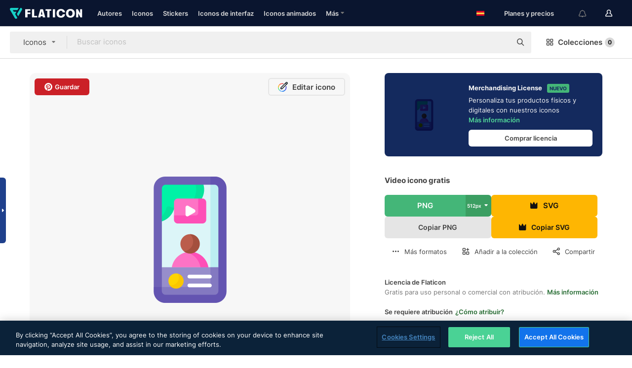

--- FILE ---
content_type: text/html; charset=UTF-8
request_url: https://www.flaticon.es/icono-gratis/video_15356363
body_size: 55783
content:
<!DOCTYPE html>
<html lang="es">

<head>
    <meta name="viewport" content="width=device-width, initial-scale=1, maximum-scale=1, user-scalable=0">
<meta http-equiv="Content-Type" content="text/html; charset=utf-8" />
<meta name="msapplication-config" content="none" />
<link rel="shortcut icon" href="https://media.flaticon.com/dist/min/img/favicon.ico">
<meta name="google-site-verification" content="jFocZR0Xg3630llv9ftPl5uCj4D5b2I4TfWjLpL-QR4" />
<meta name="naver-site-verification" content="4c0baa4943d32420d0e79f8706e01cda67156093" />
<meta name="p:domain_verify" content="c98d39b8210b59a48713c599c6475bdf" />

<link rel="apple-touch-icon" sizes="58x58" href="https://media.flaticon.com/dist/min/img/apple-icon-58x58.png" />
<link rel="apple-touch-icon" sizes="76x76" href="https://media.flaticon.com/dist/min/img/apple-icon-76x76.png" />
<link rel="apple-touch-icon" sizes="87x87" href="https://media.flaticon.com/dist/min/img/apple-icon-87x87.png" />
<link rel="apple-touch-icon" sizes="114x114" href="https://media.flaticon.com/dist/min/img/apple-icon-114x114.png" />
<link rel="apple-touch-icon" sizes="120x120" href="https://media.flaticon.com/dist/min/img/apple-icon-120x120.png" />
<link rel="apple-touch-icon" sizes="152x152" href="https://media.flaticon.com/dist/min/img/apple-icon-152x152.png" />
<link rel="apple-touch-icon" sizes="167x167" href="https://media.flaticon.com/dist/min/img/apple-icon-167x167.png" />
<link rel="apple-touch-icon" sizes="180x180" href="https://media.flaticon.com/dist/min/img/apple-icon-180x180.png" />
<link rel="apple-touch-icon" sizes="1024x1024" href="https://media.flaticon.com/dist/min/img/apple-icon-1024x1024.png" />

<link rel="chrome-webstore-item" href="https://chrome.google.com/webstore/detail/nkhjnpgcnmdpeikbeegmibjcfjpamjnp">

    <meta name="facebook-domain-verification" content="ct00lwxl186bhkv2v1j6jxo4dp8hf7" />

<title>Video - Iconos gratis de redes sociales</title>

<meta name="description" content="Icono vectorial gratis. Descarga miles de iconos gratis de redes sociales en Flaticon, en formato SVG, PSD, PNG, EPS o como fuente de iconos">



<meta name="twitter:card" content="summary_large_image">
<meta name='twitter:site' content='@flaticon'>
<meta name='twitter:creator' content='@flaticon'>
<meta name='twitter:title' content="Iconos gratuitos de Video diseñados por Freepik">
<meta name='twitter:description' content="Icono vectorial gratis. Descarga miles de iconos gratis de redes sociales en Flaticon, en formato SVG, PSD, PNG, EPS o como fuente de iconos #flaticon #icono #electrónica #smartphone #redessociales">
<meta name='twitter:image' content='https://cdn-icons-png.flaticon.com/256/15356/15356363.png'>
<meta name='twitter:domain' content='www.flaticon.es'>

<meta property='og:title' content="Iconos gratuitos de Video diseñados por Freepik" data-dynamic='true' />
<meta property='og:site_name' content='Flaticon' data-dynamic='true' />
<meta property='og:url' content='https://www.flaticon.es/icono-gratis/video_15356363' />
<meta property='og:description' content="Icono vectorial gratis. Descarga miles de iconos gratis de redes sociales en Flaticon, en formato SVG, PSD, PNG, EPS o como fuente de iconos #flaticon #icono #electrónica #smartphone #redessociales"  data-dynamic='true' />
<meta property='og:type' content='article'  data-dynamic='true' />
<meta property='og:image' content='https://cdn-icons-png.flaticon.com/256/15356/15356363.png' />
<meta property='og:image:type' content='image/png' data-dynamic='true'>
<meta property='og:image:width' content='256'  data-dynamic='true' />
<meta property='og:image:height' content='256'  data-dynamic='true' />
<meta property='og:image:alt' content='video icono gratis' />
<meta property='article:author' content='https://www.facebook.com/flaticon'  data-dynamic='true' />
<meta property='article:publisher' content='https://www.facebook.com/flaticon'  data-dynamic='true' />
<meta property='og:locale' content='en_US' />


    <link rel="canonical" href="https://www.flaticon.es/icono-gratis/video_15356363">

        <link rel="alternate" hreflang="x-default" href="https://www.flaticon.com/free-icon/video_15356363">
        <link rel="alternate" hreflang="en" href="https://www.flaticon.com/free-icon/video_15356363">
        <link rel="alternate" hreflang="es" href="https://www.flaticon.es/icono-gratis/video_15356363">
        <link rel="alternate" hreflang="pt" href="https://www.flaticon.com/br/icone-gratis/video_15356363">
        <link rel="alternate" hreflang="ko" href="https://www.flaticon.com/kr/free-icon/video_15356363">
        <link rel="alternate" hreflang="de" href="https://www.flaticon.com/de/kostenloses-icon/video_15356363">
        <link rel="alternate" hreflang="fr" href="https://www.flaticon.com/fr/icone-gratuite/video_15356363">
        <link rel="alternate" hreflang="ru" href="https://www.flaticon.com/ru/free-icon/video_15356363">

<link rel="preload" href="https://media.flaticon.com/dist/min/img/logo/flaticon_negative.svg" as="image">

<link rel="preload" href="https://media.flaticon.com/dist/assets/bobjoll.202cca458fa9de5d74455893e517f85c.woff2" as="font" crossorigin importance="high" type="font/woff2">
<link rel="preload" href="https://fps.cdnpk.net/static/inter-regular.woff2" as="font" crossorigin importance="high" type="font/woff2">
<link rel="preload" href="https://fps.cdnpk.net/static/inter-semibold.woff2" as="font" crossorigin importance="high" type="font/woff2">
<link rel="preload" href="https://fps.cdnpk.net/static/inter-bold.woff2" as="font" crossorigin importance="high" type="font/woff2">
<link rel="preload" href="https://fps.cdnpk.net/static/degular-regular.woff2" as="font" crossorigin importance="high" type="font/woff2">
<link rel="preload" href="https://fps.cdnpk.net/static/degular-semibold.woff2" as="font" crossorigin importance="high" type="font/woff2">
<style>
    @font-face {
        font-family: 'Inter';
        src: url('https://fps.cdnpk.net/static/inter-regular.woff2') format('woff2');
        font-weight: 400;
        font-style: normal;
        font-display: swap;
    }
    
    @font-face {
        font-family: 'Inter';
        src: url('https://fps.cdnpk.net/static/inter-semibold.woff2') format('woff2');
        font-weight: 600;
        font-style: normal;
        font-display: swap;
    }
    
    @font-face {
        font-family: 'Inter';
        src: url('https://fps.cdnpk.net/static/inter-bold.woff2') format('woff2');
        font-weight: 700;
        font-style: normal;
        font-display: swap;
    }
    
    @font-face {
        font-family: 'Degular';
        src: url('https://fps.cdnpk.net/static/degular-regular.woff2') format('woff2');
        font-weight: 400;
        font-style: normal;
        font-display: swap;
    }
    
    @font-face {
        font-family: 'Degular';
        src: url('https://fps.cdnpk.net/static/degular-semibold.woff2') format('woff2');
        font-weight: 600;
        font-style: normal;
        font-display: swap;
    }
</style>



<script type="text/javascript" src="https://media.flaticon.com/dist/js/global.ec2b0a4ce81d0edaecfa.js"></script>
<link rel="preload" href="https://media.flaticon.com/dist/js/common.ec2b0a4ce81d0edaecfa.js" as="script">
<link rel="preload" href="https://media.flaticon.com/dist/js/ads.ec2b0a4ce81d0edaecfa.js" as="script">
<link rel="preload" href="https://media.flaticon.com/dist/js/userSession-auth.ec2b0a4ce81d0edaecfa.js" as="script">
<link rel="preload" href="https://media.flaticon.com/dist/js/fi-base.ec2b0a4ce81d0edaecfa.js" as="script">
<link rel="preload" href="https://media.flaticon.com/dist/js/script.ec2b0a4ce81d0edaecfa.js" as="script">
<link rel="preload" href="https://media.flaticon.com/dist/css/fi-style.ec2b0a4ce81d0edaecfa.css" as="style">
<link href="https://media.flaticon.com/dist/css/fi-style.ec2b0a4ce81d0edaecfa.css" rel="stylesheet" type="text/css"/>

            <!-- OneTrust Cookies Consent Notice start -->
                <script src="https://cdn-ukwest.onetrust.com/scripttemplates/otSDKStub.js" type="text/javascript" charset="UTF-8" data-ignore-ga='true' data-domain-script="cdb4bad1-994b-4e2b-9209-789f6ab696b4"></script>
        <script type="text/javascript">
            function OptanonWrapper() {}
        </script>
        <!-- OneTrust Cookies Consent Notice end -->
    
<!--[if lt IE 10]>
<script>var ie = true;</script>
<link rel="stylesheet" type="text/css" href="https://media.flaticon.com/css/ie.css">
<![endif]-->


<!-- Google Optimize -->
<link rel="preconnect dns-prefetch" href="https://www.googletagmanager.com">
<!-- Global site tag (gtag.js) - Google Analytics -->
<script>
    window.dataLayer = window.dataLayer || [];

    function gtag() {
        dataLayer.push(arguments);
    }
    gtag('js', new Date());

</script>
<script async src="https://www.googletagmanager.com/gtag/js?id=UA-42742855-1"></script>
<!-- END: Google Optimize -->

<!-- Google Tag Manager -->
<script>
    (function(w, d, s, l, i) {
        w[l] = w[l] || [];
        w[l].push({
            'gtm.start': new Date().getTime(),
            event: 'gtm.js'
        });
        var f = d.getElementsByTagName(s)[0],
            j = d.createElement(s),
            dl = l != 'dataLayer' ? '&l=' + l : '';
        j.async = true;
        j.src =
            'https://www.googletagmanager.com/gtm.js?id=' + i + dl;
        f.parentNode.insertBefore(j, f);
    })(window, document, 'script', 'dataLayer', 'GTM-PRQMDLG');
</script>
<!-- End Google Tag Manager -->

<link rel="preconnect dns-prefetch" href="https://www.google-analytics.com">
<script>
    (function(i, s, o, g, r, a, m) {
        i['GoogleAnalyticsObject'] = r;
        i[r] = i[r] || function() {
            (i[r].q = i[r].q || []).push(arguments)
        }, i[r].l = 1 * new Date();
        a = s.createElement(o),
            m = s.getElementsByTagName(o)[0];
        a.async = 1;
        a.src = g;
        m.parentNode.insertBefore(a, m)
    })(window, document, 'script', 'https://www.google-analytics.com/analytics.js', 'ga');
    ga('create', 'UA-42742855-1', 'auto', {
        'allowLinker': true
    });
    ga('require', 'linker');
    ga('linker:autoLink', ['flaticon.com', 'flaticon.es', 'freepikcompany.com']);
    ga('send', 'pageview');
</script>

<script>
    var STATIC_URL = 'https://image.flaticon.com/';
    var ACCOUNTS_BASE_URL = 'https://www.flaticon.es/profile/';
    var ACCOUNTS_URL = 'https://www.flaticon.es/profile/';
    var ACCOUNTS_API_KEY = 'aHR0cHM6Ly93d3cuZmxhdGljb24uZXM=';
    var FACEBOOK_APP_ID = '579360525479711';
    var FACEBOOK_APP_VERSION = 'v3.2';
    var GOOGLE_CLIENT_ID = '544984668822-l66ipmg9o5lpalcntjckr651vbo72tcv.apps.googleusercontent.com';
    var GOOGLE_API_KEY = 'AIzaSyCkyUw3UxCwg618Bknm9vdoWnYWji4lQSM';
    var LANGUAGE = 'spanish';
    var language = 'spanish';
    var LANGUAGE_SHORT = 'es';
    var URL_LOG = 'https://www.flaticon.es/Errors/js_error';
    var RE_CAPTCHA_KEY = '6LdrxggTAAAAAEsVEMxap24sSkGS1nI3SsOigFyF';
    var RE_CAPTCHA_SECRET = '6LdrxggTAAAAANBFArNBHFs8wDnZL5q51hkRPpls';
    var RE_CAPTCHA_KEY_INVISIBLE_V2 = '6LdZqaMZAAAAAMi-EaIh8xjypOnZsUDt0a9B468g';
    var PROF_RE_CAPTCHA_KEY_INVISIBLE = '6LfEmSMUAAAAAEDmOgt1G7o7c53duZH2xL_TXckC';
    var APP_URL = 'https://www.flaticon.es/';
    var BASE_URL = 'https://www.flaticon.es/';
    var URL_STATIC_IMG = 'https://media.flaticon.com/dist/min/img/';
    var ACTIVE_AX_DETAIL = 0;
    var LANDING = false;
    var url_pre_ax_detail;
    var URL_CRM_LOG = 'https://www.flaticon.es/ajax/crm-log';
    var FLATICON_URL_STATIC = 'https://media.flaticon.com/';
    var MONTHLY_SUBSCRIPTION_PRICE = '9,99€';
    var USA_MONTHLY_SUBSCRIPTION_PRICE = '11,99$';
    var ANNUAL_SUBSCRIPTION_PRICE = '89,99€';
    var USA_ANNUAL_SUBSCRIPTION_PRICE = '99,00$';
    var ANNUAL_SUBSCRIPTION_PRICE_PER_MONTH = '7,50€';
    var USA_ANNUAL_SUBSCRIPTION_PRICE_PER_MONTH = '8,25$';
    var URL_CAMPAIGN = '';
    var LICENSES = JSON.parse('{"name":{"1":"CC 3.0 BY","2":"Flaticon Basic License","3":"Editorial License"},"url":{"1":"http:\/\/creativecommons.org\/licenses\/by\/3.0\/","2":"https:\/\/media.flaticon.com\/license\/license.pdf","3":"https:\/\/media.flaticon.com\/license\/license_editorial.pdf"}}');
    var FLATICON_SEO_APP_URL = JSON.parse('{"english":"https:\/\/www.flaticon.com\/","spanish":"https:\/\/www.flaticon.es\/","portuguese":"https:\/\/www.flaticon.com\/br\/","german":"https:\/\/www.flaticon.com\/de\/","korean":"https:\/\/www.flaticon.com\/kr\/","french":"https:\/\/www.flaticon.com\/fr\/","russian":"https:\/\/www.flaticon.com\/ru\/"}');
    var SUPPORT_URL = 'https://support.flaticon.com/s/';
    var SUPPORT_LANG = 'language=es';
    var GR_LANGUAGE = 'es';
    var FLATICON_URL_IMAGE = 'https://image.flaticon.com/';
    var COUPON_PRICING = 'FI10CART25'
    var MERCHANDISING_LICENSE_CHECK_URL = 'https://www.flaticon.es/merchandising-license/check';
    var GOOGLE_ONE_TAP_LOGIN_URL = 'https://id.freepik.com/api/v2/login/google-one-tap?client_id=flaticon_es';
    var URL_GENERIC_IMAGE_SHARE = 'https://media.flaticon.com/share/flaticon-generic.jpg'
    var UICONS_LAST_VERSION = '3.0.0';
        var IS_API_ORIGIN = false;
    
    
    
    var SPONSOR_CURRENT_PAGE = 1;

            var ESSENTIALS_STATUS = '';
        var ESSENTIALS_DATE = '';
    
            var UPDATE_BILLING_INFO = false;
    
            var VISIT_PLANS_PRICING = 0;
        
    var GOOGLE_IDP_URL_LOGIN = 'https://id.freepik.com/v2/log-in?client_id=flaticon_es&lang=es';
    var GOOGLE_IDP_URL_REGISTER = 'https://id.freepik.com/v2/sign-up?client_id=flaticon_es&lang=es';

    // Optimize Tests 
    var optimizeTests = [];

        var FEATURE_COLOR_PALETTE = false;
    
        var FEATURE_SHUTTERSTOCK_COUPON = false;
    
        var FEATURE_NOTIFICATIONS_HEADER = true;
        
        var FEATURE_FILTER_GROUP_BY = false;
    
        var FEATURE_ENABLE_GOOGLE_ADS_DETAIL = true;
    
    var FEATURE_CMP = true;
    var CSRF_TOKEN_NAME = 'csrf_token';
    var CSRF_TOKEN = '27e2036950f820ae5ecb56b355b3dc09';
  
    
    
    
    
    var PACK_LICENSE_URL = 'https://www.flaticon.es/license/pack/';
    var IS_UICONS_VIEW = false;
    var FLATICON_URL = 'https://www.flaticon.es/';

    var AMOUNT_IN_RELATED_BY_TAG_AND_STYLE = 24;
    
    function gtag() {
        dataLayer.push(arguments)
    }

    var USER_REGISTERED = false;
        var CRAFT_PRICE = 34.00;
        var FLATICON_UPLOAD_ICONS_URL = 'https://www.flaticon.es/';

    var USER_COUNTRY_CODE = 'US';

            USER_COUNTRY_CODE = 'US';
    
        var HAS_USER_BILLING_IN_INDIA = false;
    
            var PRODUCT_PRICING_YEARLY_PER_MONTH = '8.25 USD';
        var PRODUCT_PRICING_YEARLY = '99 USD';
        var PRODUCT_PRICING_MONTHLY = '12.99 USD';
        var FLATICON_DOWNLOAD_URL = 'https://www.flaticon.es/';
    var CDN_URL_PREFIX = 'https://cdn-uicons.flaticon.com/';

            var RESOURCE_TYPE = 'standard';
    
        var IS_USER_PREMIUM = false;
    
    
    
    // Sending ClientId to Shutterstock iframes
    var clientId = undefined;
    var iframeQueue = [];

    function sendClientId() {
        while (iframeQueue.length > 0) {
            var iframe = iframeQueue.pop();
            // Extract domain from iframe src
            var parser = document.createElement('a');
            parser.href = iframe.src;
            var target = parser.protocol + '//' + parser.hostname;
            iframe.contentWindow.postMessage(clientId, target);
        }
    }

    function askForClientId(element) {
        iframeQueue.push(element);
        if (clientId) {
            sendClientId();
        }
    }

    ga(function(tracker) {
        clientId = tracker.get('clientId');
        sendClientId();
    });

    if (window.performance && document.addEventListener && window.addEventListener) {
        document.addEventListener('DOMContentLoaded', function() {
            ga('send', 'timing', 'performance', 'DOMContentLoaded', Math.round(performance.now()) /* TODO: 'Highwinds CDN' | 'Edgecast CDN' | 'OVH' */ );
        });
    }
</script>

<link rel="preconnect dns-prefetch" href="https://www.googletagservices.com">

<script type="text/javascript" src="https://try.abtasty.com/7589c1945ce38ce68d47d42a1cf45c3b.js"></script>

            <link rel="preload" as="script" href="https://ssm.codes/smart-tag/flaticonesv2.js">
        <script async src="https://ssm.codes/smart-tag/flaticonesv2.js"></script>
    

<!-- Google One Tap -->
    <script>
        function dispatchGoogleOneTapMomentEvent(notification) {
            window.dispatchEvent(new CustomEvent('googleOneTapDisplayed', { detail: notification.isDisplayed() }));
        }
    </script>
    <script src="https://accounts.google.com/gsi/client" async defer></script>
    <div id="g_id_onload"
         data-client_id="705648808057-3chuddbr6oahbebib1uh693k02sgfl30.apps.googleusercontent.com"
         data-login_uri="https://id.freepik.com/api/v2/login/google-one-tap?client_id=flaticon_es"
         data-skip_prompt_cookie="gr_session2"
         data-prompt_parent_id="g_id_onload"
         data-moment_callback="dispatchGoogleOneTapMomentEvent"
        data-callback="oneTapCallback"    ></div>


    <script type="application/ld+json">
        {"@context":"http://schema.org","@type":"ImageObject","name":"video Icon - 15356363","contentUrl":"https://cdn-icons-png.flaticon.com/512/15356/15356363.png","thumbnailUrl":"https://cdn-icons-png.flaticon.com/512/15356/15356363.png","datePublished":"2024-03-14","authorName":"Freepik"}    </script>

    <script type="application/ld+json">
        {
            "@context": "http://schema.org",
            "@type": "Organization",
            "name": "Flaticon",
            "url": "https://www.flaticon.es/",
            "logo": "https://media.flaticon.com/dist/min/img/flaticon-logo.svg",
            "sameAs": [
                                    
                     "https://www.facebook.com/flaticon",
                                                        
                     "https://twitter.com/flaticon",
                                                         "https://www.pinterest.es/flaticon/"
                    
                                                ]
        }
    </script>

    <!-- Start web schema -->
    <script type="application/ld+json">
        {
            "@context": "http://schema.org",
            "@type": "WebSite",
            "name": "Flaticon",
            "url": "https://www.flaticon.es/",
            "potentialAction": {
                "@type": "SearchAction",
                "target": "https://www.flaticon.es/resultados?word={search_term_string}",
                "query-input": "required name=search_term_string"
            }
        }
    </script>
    <!-- End web schema -->

<div class="myTestAd" style="position: absolute; pointer-events: none;"></div>

    <!-- Preconnect semseo -->
    <link rel="preconnect" href="https://shb.richaudience.com">
    <link rel="preconnect" href="https://ib.adnxs.com">
    <link rel="preconnect" href="https://c.amazon-adsystem.com">
    <link rel="preconnect" href="https://securepubads.g.doubleclick.net">
    <link rel="preconnect" href="https://googleads.g.doubleclick.com">
    <link rel="preconnect" href="https://pagead2.googlesyndication.com">
    <link rel="preconnect" href="https://bidder.criteo.com">
    <link rel="preconnect" href="https://prebid.mgid.com">
    <link rel="preconnect" href="https://dmx.districtm.io">
    <link rel="preconnect" href="https://ice.360yield.com">
    <link rel="preconnect" href="https://adx.adform.net">
    <link rel="preconnect" href="https://rtb.adpone.com">
    <!-- Preconnect semseo end -->

<!-- Hotjar events -->
<script>
    window.hj=window.hj||function(){(hj.q=hj.q||[]).push(arguments)};
</script>
<!-- Hotjar events end -->

                              <script>!function(e){var n="https://s.go-mpulse.net/boomerang/";if("False"=="True")e.BOOMR_config=e.BOOMR_config||{},e.BOOMR_config.PageParams=e.BOOMR_config.PageParams||{},e.BOOMR_config.PageParams.pci=!0,n="https://s2.go-mpulse.net/boomerang/";if(window.BOOMR_API_key="R5JS7-M8GWC-DW7YC-BENQZ-YEA7H",function(){function e(){if(!o){var e=document.createElement("script");e.id="boomr-scr-as",e.src=window.BOOMR.url,e.async=!0,i.parentNode.appendChild(e),o=!0}}function t(e){o=!0;var n,t,a,r,d=document,O=window;if(window.BOOMR.snippetMethod=e?"if":"i",t=function(e,n){var t=d.createElement("script");t.id=n||"boomr-if-as",t.src=window.BOOMR.url,BOOMR_lstart=(new Date).getTime(),e=e||d.body,e.appendChild(t)},!window.addEventListener&&window.attachEvent&&navigator.userAgent.match(/MSIE [67]\./))return window.BOOMR.snippetMethod="s",void t(i.parentNode,"boomr-async");a=document.createElement("IFRAME"),a.src="about:blank",a.title="",a.role="presentation",a.loading="eager",r=(a.frameElement||a).style,r.width=0,r.height=0,r.border=0,r.display="none",i.parentNode.appendChild(a);try{O=a.contentWindow,d=O.document.open()}catch(_){n=document.domain,a.src="javascript:var d=document.open();d.domain='"+n+"';void(0);",O=a.contentWindow,d=O.document.open()}if(n)d._boomrl=function(){this.domain=n,t()},d.write("<bo"+"dy onload='document._boomrl();'>");else if(O._boomrl=function(){t()},O.addEventListener)O.addEventListener("load",O._boomrl,!1);else if(O.attachEvent)O.attachEvent("onload",O._boomrl);d.close()}function a(e){window.BOOMR_onload=e&&e.timeStamp||(new Date).getTime()}if(!window.BOOMR||!window.BOOMR.version&&!window.BOOMR.snippetExecuted){window.BOOMR=window.BOOMR||{},window.BOOMR.snippetStart=(new Date).getTime(),window.BOOMR.snippetExecuted=!0,window.BOOMR.snippetVersion=12,window.BOOMR.url=n+"R5JS7-M8GWC-DW7YC-BENQZ-YEA7H";var i=document.currentScript||document.getElementsByTagName("script")[0],o=!1,r=document.createElement("link");if(r.relList&&"function"==typeof r.relList.supports&&r.relList.supports("preload")&&"as"in r)window.BOOMR.snippetMethod="p",r.href=window.BOOMR.url,r.rel="preload",r.as="script",r.addEventListener("load",e),r.addEventListener("error",function(){t(!0)}),setTimeout(function(){if(!o)t(!0)},3e3),BOOMR_lstart=(new Date).getTime(),i.parentNode.appendChild(r);else t(!1);if(window.addEventListener)window.addEventListener("load",a,!1);else if(window.attachEvent)window.attachEvent("onload",a)}}(),"".length>0)if(e&&"performance"in e&&e.performance&&"function"==typeof e.performance.setResourceTimingBufferSize)e.performance.setResourceTimingBufferSize();!function(){if(BOOMR=e.BOOMR||{},BOOMR.plugins=BOOMR.plugins||{},!BOOMR.plugins.AK){var n=""=="true"?1:0,t="",a="cloak6yxgbrrm2ll24aa-f-00f39fdcf-clientnsv4-s.akamaihd.net",i="false"=="true"?2:1,o={"ak.v":"39","ak.cp":"1587957","ak.ai":parseInt("1019318",10),"ak.ol":"0","ak.cr":9,"ak.ipv":4,"ak.proto":"h2","ak.rid":"63adecf2","ak.r":44081,"ak.a2":n,"ak.m":"b","ak.n":"ff","ak.bpcip":"18.220.5.0","ak.cport":38998,"ak.gh":"23.33.30.24","ak.quicv":"","ak.tlsv":"tls1.3","ak.0rtt":"","ak.0rtt.ed":"","ak.csrc":"-","ak.acc":"","ak.t":"1768675072","ak.ak":"hOBiQwZUYzCg5VSAfCLimQ==wI4TQaNVfHHJyu+xXgBn5noicYz8fNjMJBWHXHZ2TlKBZdP0AWHuqVHpubbpQABaVhwgYtgCERmBR7EUy6HZyI8z0kmS9jLySn7WMhqcmVlrzz3LkAcmORbEKSiWDwh4cn/0IQzKIxiJV4LNJFv2+S8AdGEbRhCNPBSx0ReH2pxQWKhFhScxDEDoeyPzMm7mUbNsD252wDkaAarjibgg45yHUFQyhTlNbZZg+XM19xAgf1jtqM4WVJR+Vz1nK+zXYu/GoMrxFLMUrkYb2Dk3QZZReQ4wev46QctXz0tP5Ayl52CmIOSDS5KpNtuHOspxgpn/uhP6qPCpDIp4Dr8Lpoi1OfwzQ6HwDCJimbWIH0JdZNg4eLNaodhaX8+cq8wrl6js3L+wxRDkU8+BcihmpLBagaI/HbMFNy0yI41/itQ=","ak.pv":"32","ak.dpoabenc":"","ak.tf":i};if(""!==t)o["ak.ruds"]=t;var r={i:!1,av:function(n){var t="http.initiator";if(n&&(!n[t]||"spa_hard"===n[t]))o["ak.feo"]=void 0!==e.aFeoApplied?1:0,BOOMR.addVar(o)},rv:function(){var e=["ak.bpcip","ak.cport","ak.cr","ak.csrc","ak.gh","ak.ipv","ak.m","ak.n","ak.ol","ak.proto","ak.quicv","ak.tlsv","ak.0rtt","ak.0rtt.ed","ak.r","ak.acc","ak.t","ak.tf"];BOOMR.removeVar(e)}};BOOMR.plugins.AK={akVars:o,akDNSPreFetchDomain:a,init:function(){if(!r.i){var e=BOOMR.subscribe;e("before_beacon",r.av,null,null),e("onbeacon",r.rv,null,null),r.i=!0}return this},is_complete:function(){return!0}}}}()}(window);</script></head>

<body class=" view--detail hero--white"
      data-section="icon-detail">

        <section id="viewport" class="viewport ">
        
<script type="text/javascript">
  var messages = {
    common: {
      allIcons: 'Todos los iconos',
      allStickers: 'Todos los stickers',
      allAnimatedIcons: 'Todos los iconos animados',
      allInterfaceIcons: 'Todos los iconos de interfaz',
      icons: 'iconos',
      interface_icons: 'iconos de interfaz',
      stickers: 'stickers',
      animated_icons: 'iconos animados',
      packs: 'packs',
      icon_packs: 'Paquetes de iconos',
      icon_styles: 'Estilos de iconos',
      sticker_packs: 'Paquetes de stickers',
      sticker_styles: 'Estilos de stickers',
      interface_icons_packs: 'packs de iconos de interfaz',
      url_icons: 'https://www.flaticon.es/iconos',
      url_search_icon_packs: '/packs',
      url_stickers: 'https://www.flaticon.es/stickers',
      url_animated_icons: 'https://www.flaticon.es/iconos-animados',
      url_sticker_detail: 'sticker-gratis',
      url_sticker_latest: 'ultimos-stickers',
      url_sticker_premium: 'sticker-premium',
      url_uicons: 'https://www.flaticon.es/uicons/interface-icons',
      pack: 'pack',
      style: 'estilo',
      category: 'categoría',
      free_icon: '/icono-gratis/',
      icons_format: 'Descarga iconos en formato SVG, PSD, PNG, EPS o como fuente de iconos.',
      collections: 'colecciones/',
      view_icon: 'Ver icono',
      search_related_icons: 'Iconos relacionados',
      browse_pack: 'Explorar el pack',
      author_packs: 'Packs del autor',
      free: 'gratis',
      cc_exp_title: '¡Atención!',
      cc_exp_desc: 'Tu tarjeta de crédito está a punto de expirar. <a href=\"https://www.flaticon.es/profile/my_subscriptions\">Actualiza tu tarjeta aquí</a> y continúa con tu plan premium',
      download: 'Descargar',
      downloadAsset: 'Descargar contenido',
      more_info: 'Más información',
      downloads: 'descargas',
      view_all: 'Ver todo',
      view_detail: 'Ver detalle',
      more: 'Más',
      edit: 'Editar',
      download_svg: 'Descargar SVG',
      download_png: 'Descargar PNG',
      read_more: 'Leer más',
      more_icons_author: 'Más iconos del autor',
      more_formats: 'Más formatos',
      search_author_resources: 'Buscar iconos del mismo estilo',
      search_icons_style: 'Buscar iconos de este estilo',
      url_search: '/resultados',
      url_free_icons: 'iconos-gratis/',
      cancel: 'Cancelar',
      send: 'Enviar',
      show_more: 'Mostrar más',
      premium_download: 'Descarga Premium',
      download_pack: 'Descargar pack',
      login: 'Inicia sesión',
      register: 'Regístrate',
      register_download: 'Regístrate & Descarga',
      see_more: 'Ver más',
      url_downloads_limit: 'limite-descargas',
      copy: 'Copiar',
      copyPNG: "Copiar PNG al portapapeles",
      copyPNGbutton: "Copiar PNG",
      copySVG: "Copiar SVG en el portapapeles",
      copySVGbutton: "Copiar SVG",
      copy_png_svg: "Copiar PNG/SVG al portapapeles",
      faqs: 'Si tienes alguna otra pregunta, echa un vistazo a nuestras <a href=\"https://support.flaticon.com/s/article/What-are-Flaticon-Premium-licenses?language=es\" target=\"_blank\" class=\"medium\">FAQ</a> ',
      whats_news_url: '/novedades',
      size: 'Tamaño',
      svg_type: 'SVG type',
      regular_svg: 'Regular SVG',
      regular_svg_text: 'The one you have been always using in Flaticon (With expanded objects).',
      editable_svg: 'Editable SVG',
      editable_svg_text: 'This format make it easier to adjust the thickness of the strokes and change the objects shapes.',
      other_formats: 'other formats',
      animatedIcon : 'Icono animado gratuito',
      svg_files: "Archivos SVG",
      editable_strokes: "Trazos editables",
      editable_strokes_text: "Archivo SVG sin expandir con trazos y formas personalizables.",
      simplified : "Simplificado",
      simplified_text: "Archivo SVG plano con posibilidades de edición limitadas.",
      new: "Nuevo",
      pageTitle: "Página",
    },
    animatedIconDetail: {
      exploreRelated: "Explora los iconos animados relacionados con %s",
      see: "Nuestro icono animado %s en acción",
      look: "El icono animado %s le dará un aspecto profesional a tu diseño. ¡Mira lo increíble que quedaría en el diseño de tu página web, aplicación móvil o en cualquier interfaz!",
      looksGreat: "Ideal para diseñar interfaces",
      onNotification: "Icono animado %s en una notificación",
      mobileInterface: "El icono animado %s encaja perfectamente en proyectos de interfaz para móviles.",
      mobile: "Icono animado %s en un móvil",
      worldwide: "Internacional",
      briefcase: "Cartera",
      menu: "Icono animado %s en un menú",
      sizes: "Utiliza el icono animado %s en distintos tamaños",
      stunning: "Iconos animados con mucho ritmo que impresionarán a todos",
      highQuality: "Descarga gratis iconos animados de alta calidad y dale a tus proyectos esa energía que estabas buscando.",
      explore: "Descubre los iconos animados",
      animatedIconsMostDownloadedUrl: "https://www.flaticon.es/iconos-animados-mas-descargados",
    },
    og: {
      'webtitle': '{0} - Iconos gratis de {1}',
      'title': '{0} diseñado por {1}',
      'desc': 'Descarga ahora este icono vectorial en formato SVG, PSD, PNG, EPS o como fuente para web. Flaticon, la mayor base de datos de iconos gratuitos.',
      'animatedIconTitle': '{0} Animated Icon | Free {1} Animated Icon',
    },
    limit: {
      registered: 'Has alcanzado tu límite de iconos <a href="https://www.flaticon.es/pricing" onclick="ga(\'send\', \'event\', \'Collection\', \'Go to premium\', \'Alert icons limit\'); " title="¡Consigue colecciones ilimitadas!">Hazte premium</a> y consigue colecciones ilimitadas',
      guest: 'Has alcanzado el límite de iconos. <a href="https://id.freepik.com/v2/sign-up?client_id=flaticon_es&lang=es" title="Regístrate y obtén hasta 256 iconos">Regístrate</a>y consigue 256 iconos',
      collection: 'Has alcanzado el limite de iconos por colección (256 iconos)',
      max_size: "Tamaño máximo de archivo superado",
      backup_max_size: "No hay suficiente espacio en esta colección para añadir los iconos del backup",
      downloaded_icons_perc: "Has alcanzado el %s% de tu límite de descarga",
      personal_limit: "Si incluyes estos {0} iconos personales en esta colección, alcanzarás el límite máximo de iconos personales por colección ({1} iconos)"
    },
    limit_anonymous: {
      title: 'Te has quedado casi sin descargas',
      paragraph1: 'Ha llegado la hora de registrarse',
      paragraph2: 'Crea tu cuenta de manera gratuita y sigue descargando',
      button: 'Regístrate gratis'
    },
    external_icon: {
      title: 'Icono añadido',
      message: 'Este icono no forma parte de Selección Flaticon. Añade la atribución al autor para poder utilizarlo.'
    },
    report: {
      message: 'Este icono no forma parte de Selección Flaticon. Añade la atribución al autor para poder utilizarlo.',
      report_icon: "Reportar este icono",
      indicate_problem: "Para poder ayudarte, necesitamos que nos describas el problema: ",
      download: 'La descarga no funciona',
      owner: 'Soy el propietario de este icono',
      link: "No encuentro el enlace de descarga",
      other: 'Otros',
      describe_problem: 'Describe el problema'
    },
    search: {
      search: 'Buscar',
      minimal_characters: 'Escribe al menos un carácter para poder realizar una búsqueda.',
      max_page_number: "Please type a correct page number to search",
      placeholder_icons: 'Buscar iconos',
      placeholder_packs: 'Buscar packs',
      placeholder_stickers: 'Buscar stickers',
      placeholder_animated_icons: "Buscar iconos animados",
      placeholder_interface_icons: 'Buscar iconos de interfaz',
      placeholder_icon_packs: 'Buscar paquetes de iconos',
      placeholder_icon_styles: 'Buscar estilos de iconos',
      placeholder_sticker_packs: "Buscar paquetes de stickers",
      placeholder_sticker_styles: "Buscar estilos de stickers",
      placeholder_interface_icons_packs: 'Buscar packs de iconos de interfaz,',
    },
    filters: {
      order_by: 'Ordenar por',
      style: 'Estilo',
      stroke: 'Trazo',
      detail: 'Nivel de detalle',
      date: 'Más recientes',
      popularity: 'Popularidad',
      downloads: 'Lo más descargado',
      all: 'Todo',
      detailed: 'Detallado',
      simple: 'Simple',
      mixed: 'Mezclado',
      rounded: 'Redondeado',
      handmade: 'Hecho a mano',
      filled: 'Relleno',
      linear: 'Lineal',
      angular: 'Angular',
      '3d': '3D',
      color: 'Color',
      monocolor: 'Monocolor',
      multicolor: 'Multicolor',
      appliedFilters: 'Filtros aplicados',
      clearAll: 'Borrar todo'
    },
    errors: {
      connectivity: 'No podemos establecer conexión con los servidores de Flaticon. Comprueba tu configuración de red.',
      inactive_user: 'In order to download you must activate your account.'
    },
    collection: {
      add_icon: 'Añadir a la colección',
      delete_icon: 'Eliminar de la colección',
      default_name: 'Mi colección de iconos',
      aware: '¡Atención!',
      iconfont_colors: 'Por razones técnicas, los iconos multicolor no se pueden incluir en las fuentes de iconos.',
      add_premium: 'Este icono está solo disponible para usuarios premium. Puedes obtener más información <a target="_blank" href="https://www.flaticon.es/pricing" class="track" data-track-arguments="all, event, collection, go-to-premium, alert-icon-premium" title="¡Hazte premium!">aquí</a>',
      locked: 'Tu colección está bloqueada. Puedes <a target="_blank" href="https://www.flaticon.es/pricing" class="track" data-track-arguments="all, event, collection, go-to-premium, alert-locked" title="¡Hazte premium!">mejorar tu cuenta</a> y obtener colecciones ilimitadas',
      iconfont_tooltip: 'Descarga como fuente de iconos y usa los iconos en tu web, totalmente personalizables con solo CSS.',
      iconfont_disabled: "En tu colección solo hay iconos multicolor. Estos iconos no se pueden usar con fuentes de iconos.",
      duplicated_disabled: "Tu tipo de cuenta no permite más colecciones",
      share_disabled: "¡Regístrate para compartir!",
      upload_disabled: "¡Hazte premium para subir iconos!",
      upload_icons: "¡Sube iconos SVG!",
      duplicate: "Duplicar",
      download_personal: "Your Collection has personal icons. These icons will not be downloaded in Icon Font format",
      svg_incorrect: "Archivo SVG mal formado",
      only_svg: "Solo se permiten iconos SVG",
      fetch_premium: 'Los iconos premium no pueden añadirse a tu nueva colección <a target="_blank" href="https://www.flaticon.es/pricing" onclick="ga(\'send\', \'event\', \'Collection\', \'Go to premium\', \'Fetch collection premium error\'); " title="¡Hazte premium!">¡Hazte usuario premium ahora!</a>',
      fetch_personal: "Los iconos personales no pueden añadirse a tu nueva colección",
      friendly_reminder: "Importante:",
      no_custom_icons_in_backup: "Tus iconos personalizados no se incluirán en la copia de seguridad",
      restore_personal: "Los iconos personales no pueden ser restaurados a tu colección",
      upload_enabled: "Sube tus iconos SVG",
      upload_disabled: "La subida está deshabilitada en el modo de ordenación",
      color_disabled: "Esta colección no tiene iconos o todos son multicolor",
      success_restore: "Has restaurado correctamente {0} de {1} iconos",
      icons_skiped: "{0} de {1} iconos no se han importado en la colección porque ya están en ella",
      locked_title: "Tienes colecciones bloqueadas",
      locked_text: "Desbloquee sus colecciones, no limites tu trabajo ",
      locked_button: "Hazte premium",
      locked_url: "https://www.flaticon.es/pricing",
      empty_collection_limit: "No puedes crear más colecciones si tienes una vacía. Añade elementos a la colección vacía primero."
    },
    fonts: {
      error_svg: 'Este archivo SVG no es un archivo de fuentes'
    },
    url: {
      most_download: '/mas-descargados',
      latest_icons: '/ultimos-iconos',
      search: '/resultados',
      packs_search: 'packs/resultados',
      style_search: 'style/search',
      packs: 'packs',
      authors: 'autores',
      guest_limit: 'invitado',
      premium_limit: 'premium',
      free_icons: 'iconos-gratis',
      pricing: 'pricing',
      craft: 'https://www.flaticon.es/merchandising-license',
      craft_purchases: 'https://www.flaticon.es/merchandising-license/purchases'
    },
    attribution: {
      type_icon: 'iconos',
      type_sticker: 'stickers',
      type_animated_icon: 'iconos animados',
      uicons_made_by: 'Uicons de',
      icons_made_by: 'Iconos diseñados por',
      stickers_made_by: 'Stickers diseñados por',
      animatedIcon_made_by: 'Iconos animados diseñados por',
      icons_created_by: 'iconos creados por',
      stickers_created_by: 'stickers creadas por',
      animatedIcon_created_by: 'iconos animados creados por',
      is_licensed_by: 'con licencia',
      description: "Selecciona tus redes sociales favoritas y comparte nuestros iconos con tus contactos o amigos. Si no tienes ninguna de estas redes, copia el enlace e inclúyelo en las redes que uses. Para más información consulta nuestra %sguía de atribución%s o %sdescarga la licencia.%s",
      title: "¡Eh! Recuerda que debes atribuir a %s",
      unicorn_text: "Cada vez que atribuyes, un caballo se convierte en unicornio",
      designer_text: "Cada vez que atribuyes, haces feliz a un diseñador",
      rex_text: "Cada vez que atribuyes, un T-rex logra beber café",
      karma_text: "Cada vez que atribuyes, el Karma te recompensa",
      download_problems: "¿Problemas con la descarga?",
      dont_want_credit: "¿No quieres atribuir al autor?",
      go_premium: 'Pásate a <a href="https://www.flaticon.es/pricing" class="track" data-track-arguments="ga, event, premium, icon-attribute-modal"><strong><i class="icon icon--premium inline-block"></i> Premium</strong></a> y disfruta de más de 18 millones iconos sin atribución. <a class="link link--text medium inline track" href="https://www.flaticon.es/pricing" data-track-arguments="ga, event, premium, icon-attribute-modal"><strong>Infórmate aquí</strong></a>',
      go_premium_detail: 'Hazte <a href="https://www.flaticon.es/pricing" class="track" data-track-arguments="ga, event, premium, icon-attribute-modal"><strong>Premium</strong></a> y podrás utilizar más de 18.0M iconos y stickers sin atribución.',
      copy_and_attribute: "Copiar y atribuir",
      copy: "Copiar enlace",
      copied: "¡Copiado!",
      freepik_url: "https://www.freepik.com"
    },
    typeform: {
      multi_question_search: "¿Qué mejorarías del proceso de búsqueda?",
      tell_us: "¡Cuéntanos!"
    },
    feedback: {
      thanks_message: "¡Gracias por tu colaboración!"
    },
    blockers: {
      is_present: "Parece que tienes un bloqueador de publicidad instalado. Por favor, desactívalo para poder usar Flaticon mejor.",
    },
    link: {
      copied: "Enlace copiado",
      success: "El enlace para compartir ya se ha copiado en el portapapeles"
    },
    clipboard: {
      copied: "Copiado al portapapeles",
      errorFirefox: '<b>Copying is disabled in Firefox.</b> Learn how to enable it <b><a href="https://support.flaticon.com/s/article/How-can-I-copy-icons-to-clipboard-FI?language=es" target="_blank" class="bold">here</a></b>.',
      png: {
        success: "Se ha copiado al portapapeles correctamente",
        error: "Se ha producido un error al copiar al portapapeles"
      }
    },
    follows: {
      followIcon: "Seguir Icono",
      unFollowIcon: "Dejar de seguir Icono",
      followAuthor: "Seguir",
      unFollowAuthor: "Dejar de seguir",
      followStyle: "Seguir Estilo",
      unFollowStyle: "Dejar de seguir Estilo"
    },
    easterEggs: {
      halloween: {
        findMe: "¡Encuéntrame!",
        close: "Cerrar",
        pressEsc: "Pulsa ESC o",
        modalP1: "¡Enhorabuena!<br> Ya es nuestro.",
        modalP2: "Eres un auténtico cazafantasmas, y el mundo se merece saberlo.",
        share: "Compartir",
        shareText: "Flaticon está encantado, ¡ayúdanos!"
      }
    },
    detail: {
      savePinterest: "Guardar",
      search_placeholder: "Buscar más iconos con este estilo",
      icon: "icono",
      sticker: "sticker",
      animatedicon: "iconoanimado",
      free: "gratis",
      premium: "premium",
      license: "Licencia",
      report_this_icon: "Reportar este icono",
      download_free_icon_in_png: "Descarga iconos gratuitos en formato PNG",
      download_free_sticker_in_png: "Descarga sticker gratis en formato PNG",
      download_vector_icon_in_svg: "Descarga iconos vectoriales en formato SVG",
      download_vector_sticker_in_svg: "Descarga stickers vectoriales en formato SVG",
      download_vector_icon_in_eps: "Descarga iconos vectoriales en formato EPS",
      download_vector_icon_in_psd: "Descarga iconos vectoriales en formato PSD",
      download_vector_icon_in_base64: "Descarga iconos vectoriales en formato base64",
      download_vector_icon_in_PDF: "Descarga iconos vectoriales en formato PDF",
      download_vector_icon_in_JPG: "Descarga iconos vectoriales en formato JPG",
      download_free_icon_font_in_png: "Download free icon font in PNG format",
      download_free_icon_font_in_svg: "Download free icon font in SVG format",
      download_free_icon_font_for_android: "Download free icon font for Android",
      download_free_icon_font_for_ios: "Download free icon font for iOS",
      available_formats: "Disponible en los formatos <b>PNG</b>, <b>SVG</b>, <b>EPS</b>, <b>PSD</b> y <b>BASE 64</b>.",
      add_to_collection: "Añadir a la colección",
      necessary_credit_author: "Se requiere atribución",
      how_to_credit: "¿Cómo atribuir?",
      how_to_credit_authorship: "¿Cómo atribuir a los autores de los iconos?",
      how_to_credit_authorship_stickers: "¿Cómo acreditar la autoría de los stickers?",
      follow: "Seguir",
      following: "Siguiendo",
      unfollow: "Dejar de seguir",
      download_unlimited: "Descarga ilimitada de iconos",
      download_unlimited_info: '<span>Descargar</span>iconos Premium ilimitados por <p class="js-currency" data-pricing="annualPerMonth" style="display:inline;">8.25 USD</p>/mes',
      more_icons_pack: 'Más iconos de',
      more_stickers_pack: 'Más stickes de',
      more_icons_style: 'Más iconos de',
      style: 'Estilo',
      add_to_bookmarks: "Añade a marcadores",
      remove_from_bookmarks: "Elimina de marcadores",
      published: "Publicado",
      related_tags: "Etiquetas relacionadas",
      search_related_icon: "buscar-iconos-relacionados",
      what_is_this: "¿Qué es esto?",
      share_in_tw: "Compartir en Twitter",
      share_in_fb: "Compartir en Facebook",
      share_in_pt: "Compartir en Pinterest",
      flaticon_license_title: "Licencia de Flaticon",
      flaticon_license: "Gratis para uso personal o comercial con atribución.",
      more_info: "Más información",
      flaticon_premium_license: "Licencia Premium de Flaticon",
      flaticon_premium_license_expl: "Hazte Premium y recibirás la licencia comercial de este recurso.",
      flaticon_license_allow: "Nuestra Licencia permite usar los contenidos <a href=\"#\" class=\"link--normal track modal__trigger mg-bottom-lv2\" data-modal=\"modal-license\" data-track-arguments=\"all, event, detail-view, click-flaticon-license\">en los siguientes casos</a>.",
      sidebar_download_pack: "Regístrate gratis y descarga el pack a completo",
      sidebar_download_pack_button: "Regístrate & Descarga",
      sidebar_download_pack_button_mobile: "Regístrate",
      view_all_icons: "Ver todos los iconos",
      all_styles: "Todos los estilos",
      sidebar_banner_premium: "18.0M iconos sin atribución, <strong>solo para usuarios Premium</strong>",
      sidebar_see_plans: "Ver planes",
      sidebar_banner_premium_cart: "-20% en nuestros planes premium",
      sidebar_apply_discount: "Aplicar descuento",
      pack: "Pack",
      edit_icon: "Editar icono",
      edit_sticker: "Editar sticker",
      edit_animated_icon: "<span class=\"mg-left-lv1\">Learn how to <b>edit</b></span>",
      download_license: "Descargar licencia",
      share: "Compartir",
      free_sticker: "sticker gratuito",
      premium_sticker: "sticker premium",
      flaticon_editorial_license: "Licencia Editorial Flaticon",
      editorial_license_text: "Este recurso gráfico es exclusivo para uso editorial. <a href=\"https://www.freepik.com/legal/terms-of-use\" title = \"Terms of use\" class= \"link--text medium\">Términos de uso</a>.",
      stickers_banner_text: "Stickers gratuitos de calidad para páginas web y aplicaciones para móvil",
      free_download: "Descarga gratis",
      banner_craft_title: "Licencia Merchandising",
      banner_craft_new: "Nuevo",
      banner_craft_text: "Personaliza tus productos físicos y digitales con nuestros iconos",
      banner_craft_buy: "Comprar licencia ",
    },
    christmas: {
      condition_1: "Válido hasta el 8 de diciembre",
      description_1: "<b>3 meses</b> de Plan Premium mensual",
      price_1: "por %s",
      title_1: "Esta Navidad cocina algo creativo con <b class=\"christmas-banner__premium\">Premium</b>",
      url: "Hazte premium",
      url_upgrade: "Mejora tu plan",
      condition_2: "Válido hasta el 15 de diciembre",
      description_2: "<b>7 días</b>",
      price_2: "Premium por %s",
      title_2: "Tu amigo invisible te ha dejado un regalo <b class=\"christmas-banner__premium\">Premium</b>",
      condition_3: "Válido hasta el 22 de diciembre",
      description_3: "Plan Premium <b>anual</b>",
      title_3: "¡Mantén el espíritu <b class=\"christmas-banner__premium\">Premium</b> todo el año!",
      condition_4: "Válido hasta el 2 de enero de 2020",
      description_4: "Plan Premium <b>2 años</b>",
      title_4: "¡Feliz <b class=\"christmas-banner__premium\">Premium</b> y próspero descuento!",
      description_5: "Regálate Premium Anual",
      price_5: "This Christmas <b>upgrade</b> your plan and save <strong class=\"font-lg\">50%</strong>",
      description_6: "Accede a más de 5 millones de vectores, fotos y archivos PSD",
      price_6: "<b>Ahorra</b> un <strong class=\"font-lg\">50%</strong> en el Plan Anual de Freepik"
    },
    cookies: {
      text: "Esta web utiliza cookies para mejorar tu experiencia. <a href=\"https://www.freepik.com/legal/cookies\" title = \"Cookie policy\" class= \"link--text link-inverted medium\">Más información</a>",
    },
    ga: {
      view_details: 'ver-detalles',
      add_to_collection: 'anadir-a-coleccion',
      view_details: 'editar',
      download_svg: 'descargar-svg',
      download_png: 'descargar-png',
      more_icons_authors: 'mas-iconos-autores',
      more_icons_style: 'mas-iconos-estilo',
      brownse_pack: 'ver-pack',
      search_related_icon: 'buscar-iconos-relacionados',
      copyPNG: 'Copiar PNG'
    },
    cancellation: {
      form_title: "Nos da pena que te vayas de la familia Premium.",
      form_subtitle: "Nos gustaría saber por qué te vas:",
      info_message: "Puedes disfrutar de los beneficios de ser Premium hasta que se acabe tu suscripción. Después, <strong>no tendrás acceso a los recursos Premium</strong> y <strong>tendrás que atribuir la autoría</strong> cada vez que utilices los recursos. ",
      option_0: "Necesitaba iconos para un proyecto que ya ha terminado",
      option_1: 'Flaticon es demasiado caro',
      coupon_monthly_claim: 'Mejora tu plan con un 30% de DTO.',
      coupon_annual_claim: 'Consigue un 30% de DTO. en tu renovación para el Plan Premium anual.',
      coupon_premium_plus_claim: 'Consigue un 30% de DTO. en tu renovación para el Plan Premium Plus.',
      option_2: "No lo uso tan a menudo",
      option_3: 'No hay muchos iconos de calidad',
      option_4: "He experimentado muchos problemas técnicos con mi cuenta Premium.",
      option_5: "He decidido utilizar otras páginas web similares",
      keep_premium: 'Seguir siendo Premium',
      cancel_premium: 'Cancelar Premium',
      step_select: 'Seleccionar',
      step_confirm: 'Confirmar',
      step_finish: 'Terminar',
      more_info: 'Más info',
      generic_title_fp: '¡Vaya! Cuando termine tu plan ya no podrás disfrutar de estas Freepik características Premium:',
      generic_title_fi: '¡Vaya! Cuando termine tu plan ya no podrás disfrutar de estas Flaticon características Premium:',
      generic_blq1_title: 'Hasta 2.000 descargas diarias',
      generic_blq1_desc: 'Como usuario Premium podrás descargar tantos recursos como quieras. Más info.',
      generic_blq2_title: 'Sin atribución',
      generic_blq2_desc: 'Utiliza cualquier recurso tanto para uso comercial como personal sin necesidad de acreditar la autoría.',
      generic_blq3_title: 'Contenido Premium',
      generic_blq3_desc: 'Accede a iconos exclusivos que solo pueden descargar los usuarios Premium.',
      generic_blq4_title: 'Sin publicidad',
      generic_blq4_desc_flaticon: 'Navega en Flaticon sin anuncios, publicidad o interrupciones. ',
      generic_blq4_desc_freepik: 'Navega en Freepik sin anuncios, publicidad o interrupciones. ',
      offer_price_title: '¿Y si nos das otra oportunidad?',
      offer_price_subtitle: "Aquí tienes un pequeño regalo para que no te lo pienses más",
      offer_price_coupon_text: "Danos otra oportunidad, reactiva tu plan y ahorra un 30%.",
      offer_title: '¿Has terminado un proyecto? ¡El próximo te está esperando!',
      offer_subtitle: "Prepárate para un nuevo comienzo con un pequeño regalo",
      offer_coupon_text: "¡Prepárate para el futuro hoy y disfruta de un 30% de DTO. en Premium!",
      offer_get_discount: 'Consigue el descuento',
      quality_title: "Nos rompe el corazón que <b class='bold premium inline'>no quieras renovar tu suscripción Premium</b>",
      quality_subtitle: "Recuerda que siempre puedes volver, te estaremos esperando con recursos Premium y sin tener que atribuir la autoría.",
      quality_discover: 'Discover Flaticon',
      options_title: "Nos rompe el corazón que <span class='premium'>no quieras renovar tu suscripción Premium</span>",
      options_subtitle: "Recuerda que siempre puedes volver, te estaremos esperando con recursos Premium y sin tener que atribuir la autoría.",
      thank_you: 'Gracias',
      response_send_email: 'Nuestro equipo de Soporte ha recibido tu mensaje y se pondrá en contacto contigo. Mientras tanto, echa un vistazo a esta selección de recursos',
      top_icons: "Iconos populares",
      stay_title: "Estamos encantados de que decidas quedarte.",
      stay_subtitle: "¡Por un futuro juntos!",
      stay_action_flaticon: "Explorar Flaticon",
      stay_action_freepik: "Explora Freepik",
      explore_premium: "Explora Premium",
      support_title: "¿Cómo podemos ayudarte?",
      support_subtitle: "Los problemas técnicos son un fastidio y no queremos que eso afecte a tu experiencia con Flaticon. Cuéntanos qué ocurre y te ayudaremos a resolverlo",
      support_name: 'Nombre',
      support_name_placeholder: 'Tu nombre',
      support_email: 'Correo electrónico',
      support_comment: 'Comentar',
      support_comment_placeholder: 'Comenta aquí',
      support_submit: 'Enviar',
      support_cancel: 'Cancelar Premium',
      support_legacy: "Por favor, introduce los detalles de tu solicitud. Si tienes alguna pregunta acerca de los Términos de Uso, incluye ejemplos específicos del uso que quieres dar a nuestros recursos. Si estás informando de un problema, asegúrate de incluir tanta información como sea posible. Procura incluir capturas de pantalla o vídeos, ya que eso nos ayudará a resolver el problema con mayor rapidez. Una vez que hayas enviado la solicitud, un miembro de nuestro equipo de soporte responderá con la mayor brevedad.",
      support_legacy_second_part: "<b>Información básica sobre la protección de datos:</b> Freepik Company almacena tus datos para poder responder a tus preguntas, sugerencias o quejas remitidas. Más información <a href='https://www.freepikcompany.com/privacy' class='text-link' target='_blank'>Política de Privacidad</a>",
      confirmation_title: "Si así eres feliz, adelante.",
      confirmation_subtitle: "Se ha cancelado tu suscripción a Flaticon. Vuelve cuando quieras, te estaremos esperando"
  
    },
    pricing: {
      upgrade_error: "Hemos encontrado un error interno. Por favor inténtelo más tarde.",
      coupon_applied: "Descuento aplicado:",
      coupon_use_only: "Este cupón solo se puede usar una vez.",
      coupon_invalid: "El cupón no es válido."
    },
    cart: {
      claim_text: "¿Aún no eres <span><i class='icon icon--crown-filled inline-block'></i>Premium</span>?",
      dto_text: "¡Consigue ya un 10% de DTO!",
      button: "Aplicar descuento"
    },
    autopromo: {
      go_premium: "Hazte premium",
      search_premium_banner: {
        claim_text: "Crea sin límites",
        description: 'Accede a más de 0 <span class="premium premium--text inline-block medium"><i class="icon icon--premium inline-block"></i> Premium</span> iconos',
        description_freePng: 'Accede a más de 0 <span class=\"premium premium--text inline-block medium\">icons in formats <i class=\"icon icon--premium inline-block\"></i> SVG, EPS, PSD, & BASE64</span>',
        download_cancel: "Descarga lo que quieras, date de baja cuando quieras"
      }
    },
    download: {
      downloading: "Descargando..."
    },
    slidesgo: {
      banner_text: 'Aprovecha al máximo tus iconos favoritos en nuestras <strong>plantillas gratuitas</strong> para <strong>Google Slides</strong> y <strong>PowerPoint</strong>',
    },
    uicons: {
      uicons_info: 'UIcons es la mayor biblioteca de iconos de interfaz. Utiliza más de 50,000 iconos vectoriales disponibles en formato SVG o como fuente de icono en tus proyectos de páginas webs o aplicaciones iOS y Android. <a href=\"https://www.flaticon.es/uicons/get-started \" class=\"link--normal\">Más información</a>',
      need_help: '¿Necesitas ayuda para <a href="https://www.flaticon.es/uicons/get-started" class="link--normal" ">empezar?</a>',
      full_style: 'Download full style',
      other_styles: "Otros estilos",
      size: "Tamaño",
      new: "Nuevo",
      empty_search: "Sorry we couldn’t find any matches for ",
      try_search: "Prueba a buscar con otro término",
      error_search : "Hemos encontrado un error interno. Por favor inténtelo más tarde.",
      use_this_icons: "Utiliza estos iconos como fuentes de iconos o en un CDN",
      register_start: "Regístrate para comenzar",
      cdn_text: "Utiliza el pack de iconos <strong class='capitalize'></strong> insertando el link en la sección &lt;head&gt; de tu página web o en el archivo CSS con la regla @import.",
      download_text: "Incluye el pack de iconos <strong class='capitalize'></strong>, los archivos de fuentes, el archivo CSS y un ejemplo de HTML.",
      download_size_advice: "Zip file with more than %s icons",
      clear_all: "Borrar todo",
      view_details: "View Details",
      icon_font: "icon font",
      see_all_icons: "Ver todos los iconos",
      free_icon_font: "free icon font",
      packageManager: "Gestor de paquetes",
      packageManagerText: "Instala la última versión de Uicons para mantener actualizados tus proyectos con los últimos iconos y mejoras gracias al gestor de paquetes npm.",
      findOutMoreHere: "Find out more <b><a href=\"https://www.npmjs.com/package/@flaticon/flaticon-uicons\" target=\"_blank\">here</a></b>",
      in_action_title: "Nuestra fuente de icono %s en acción",
      in_action_text: "See how our %s icon font will look on your web interfaces or Android and iOS apps projects.",
      in_action_mobile_app: "Así se vería nuestro icono %s en una app para movil",
      in_action_button: "%s icon in a button",
      in_action_briefcase: "Cartera",
      in_action_stadistics: "Estadísticas",
      in_action_currency: "Moneda",
      in_action_tablet: "icono %s",
      in_action_interface: "Ideal para tu próximo diseño de interfaz.",
      find_best_1: "Encuentra la mejor fuente de icono de %s para tu proyecto.",
      find_best_2: "Search among <b>50,000</b> icons fonts including your favorite <b>brands</b> icons!",
      find_best_see_all: "Ver todos los iconos",
      doubts: "¿Necesitas ayuda?",
      doubts_1: "Échale un vistazo a nuestra <a href=\"https://www.flaticon.es/uicons/get-started\" target=\"_blank\">guía de iniciación</a> en la que te explicamos de manera sencilla cómo puedes utilizar y descargar nuestros iconos de interfaz, utilizar los archivos CSS, cambiar sus estilos y mucho más.",
      support: "Contacta con nosotros",
      support_1: "Somos todo oídos. Si tienes algún problema o alguna sugerencia sobre nuestros UIcons, <a href=\"https://www.flaticon.es/profile/support\" target=\"_blank\">nuestro equipo de Soporte</a> estará encantado de atenderte. ",
      register_to_download: "Register to download the full icon pack as icon fonts or use them via NPM or CDN.",
      see_all_icons_url: "https://www.flaticon.es/icon-fonts-mas-descargados",
      regular: "Normal",
      bold: "Negrita",
      solid: "Sólido",
      straight: "Straight",
      rounded: "Redondeado",
      brands: "Marcas",
      thin: "thin",
      released: "Released",
      latest_version: "Latest version"
    },
    modal: {
      premium: {
        title: 'Los beneficios de ser <strong class=\"premium\"><i class=\"icon icon--premium inline-block\"></i> Premium </strong>',
        benefit_1: '+ 18,026,500 millones de <br><strong> iconos Premium </strong>',
        benefit_2: 'Descargas <br><strong> ilimitadas </strong>',
        benefit_3: 'Navega <br><strong> sin publicidad </strong>',
        benefit_4: 'Sin <br><strong> atribución </strong> requerida',
      },
      license: {
        title: 'Resumen de Licencia',
        subtitle: 'Nuestra licencia permite usar los contenidos:',
        use_1: 'En proyectos comerciales y <strong>personales</strong>',
        use_2: 'En medios digitales e <strong>s',
        use_3: 'De manera <strong>s y perpetua',
        use_4: '<strong>Anywhere</strong> in the world',
        use_5: 'To make <strong>modifications</strong> and derived works',
        summary: '*Este texto es un resumen y no tiene validez contractual. Para más información, consulta nuestros <a href=\"https://www.flaticon.es/legal\" target=\"_blank\" class=\"link--normal medium\">Términos de Uso</a> antes de usar el contenido. ',

      },
      attribution: {
        title: '¿Cómo atribuir?',
        subtitle: 'Crear iconos de calidad conlleva tiempo y esfuerzo. Por eso, solamente pedimos que se añada una pequeña línea de atribución. Selecciona la plataforma donde usarás el recurso.',
        social: 'Redes sociales',
        web: 'Uso Web',
        printed: 'Elementos impresos',
        video: 'Video',
        apps: 'Apps/Juegos',
        social_title: 'Redes sociales ',
        social_subtitle: 'Selecciona tu red social favorita y comparte nuestros iconos con tus contactos o amigos. Si no utilizas estas redes sociales, incluye este link en las que utilices.',
        web_title: 'Ejemplo: Páginas web, redes sociales, blogs, ebooks, newsletters, etc.',
        web_subtitle: 'Incluye el siguiente enlace en un sitio visible, cerca del lugar donde estés usando el recurso. Si no es posible, también puedes incluirlo en el pie de tu página web, blog, newsletter o en la sección de créditos.',
        printed_title: 'Ejemplos: Libros, ropa, flyers, posters, invitaciones, publicidad, etc.',
        printed_subtitle: '<span>Incluye la línea de atribución</span> cerca del lugar donde estés usando el recurso. Si no es posible, inclúyelo en la sección de créditos.',
        printed_subtitle_2: 'Por ejemplo: \"imagen: Flaticon.com\". Esta cabecera se ha diseñado con recursos de Flaticon.com',
        video_title: 'Plataformas de video online ',
        video_subtitle: '<span>Incluye el siguiente enlace</span> en la sección que disponen las plataformas de vídeo para la descripción del vídeo.',
        apps_title: 'Apps, juegos, aplicaciones de escritorio, etc.',
        apps_subtitle: '<span>Incluye el siguiente enlace</span> en la web donde se descargue tu app o en el apartado destinado a la descripción en la plataforma o marketplace de aplicaciones que utilices.',
        faqs: 'Si tienes cualquier otra pregunta, consulta la <a href="https://support.flaticon.com/s/article/Attribution-How-when-and-where-FI?language=es" class="link--normal" target="_blank">sección de FAQs</a> ',
        footer_title: '¿No quieres atribuir la autoría?',
        footer_subtitle: 'You can go <i class="icon icon--premium inline-block"></i> <span>Premium</span> easily and use more than 18,026,500 icons without attribution. <a href="https://www.flaticon.es/pricing" class="track" data-track-arguments="ga, event, premium, modal-attribution">Más información aquí</a>',
        copy_uicons: 'Uicons de &lt;a href=&quot;https://www.flaticon.com/uicons&quot;&gt;Flaticon&lt;/a&gt;'
      },
      premium_add_icon: {
        title: "Solo para usuarios Premium",
        subtitle: "Crea colecciones ilimitadas y añade todos los iconos Premium que necesites.",
      },
      premium_download_icon_only_premium: {
        title: "Solo para usuarios Premium",
        subtitle: "Descarga los iconos en todos los formatos que necesites.",
      },
      craft_more_info: {
        title: "Licencia Merchandising",
        subtitle: "Amplía las posibilidades de uso con esta licencia y podrás personalizar cualquier producto o merchandise con nuestros iconos.",
        printed_title: "Crea productos físicos para impresión",
        printed_text: "Utiliza nuestros iconos en camisetas, tazas, pósters, tarjetas de invitación, calendarios, etc.",
        electronics_title: "Diseña productos físicos y electrónicos para reventa",
        electronics_text: "Por ejemplo: plantillas web, dispositivos electronicos, apps, videojuegos, spots publicitarios o todo tipo de animaciones audiovisuales.",
        learn_more: "Saber más",
        buy_license: "Comprar licencia ",
      },
      download: {
          attributionRequired: "Atribución necesaria",
          browseAdFree: "Navega sin publicidad",
          freeDownload: "Descarga gratis",
          goPremium: "Hazte Premium desde 8.25 USD al mes",
          totalResources: "18.0M+ iconos, stickers, y logos en formatos editables como SVG, EPS, PSD & CSS",
          totalResourcesAnimated: "+18.0M recursos en formatos profesionales",
          noAttributionRequired: "Sin atribución requerida",
          premiumSubscription: "Suscripción Premium",
          unlimitedDownloads: "Hasta 2.000 descargas diarias",
          downloadFormats: "Download formats",
          staticFormats: "Static formats",
          animatedFormats: "Formato animado",
      },
      confirmCopyContent: {
        title: "Por motivos de seguridad tu navegador necesita confirmar esta acción",
        subtitle: "Si no quieres realizar este paso extra, te recomendamos utilizar Chrome.",
        processing: "Procesando tu imagen...",
        confirmCopy: "Confirmar copiar al portapapeles",
        copySuccess: "¡Listo!",
      },
      copySvgNotPremiumUser:{
        countDownloading: "Copiar en el portapapeles. Copiar este diseño cuenta como una descarga",
        copyToClipboard: "Copy to clipboard",

      }
    },
    whatsNew: {
      preTitleShare: "Novedades de Flaticon"
    },
    cardsProducts: {
      title: "Buscar en otras categorías",
      iconDescription: "The largest database of free icons for any project.",
      uiconDescription: "Iconos diseñados específicamente para interfaces",
      animated_icons_description: "Increíbles iconos en movimiento para crear proyectos dinámicos",
      sticker_description: "Stickers para páginas web, apps o cualquier otra interfaz que necesites",
      new: "Nuevo"
    },
    colorPalette: {
      save: "Guardar",
      alredyExist: "Este color ya forma parte de la paleta",
      exceeded: "Has alcanzado el máximo de colores que puedes incluir en una paleta",
      modals: {
        areYouSure: "¿Quieres eliminar esta paleta personalizada?",
        youWillLose: "Perderás tu paleta personalizada",
        noThanks: "No, gracias",
        remove: "Eliminar",
        create: "Crea paletas personalizadas y disfruta de otras ventajas con Premium",
        subscribe: "Subscribe from 8.25 USD/month and get access to:",
        iconsStikers: "18.0M iconos y stickers en formato SVG, EPS, PSD y BASE64",
        noAttribution:"Sin atribución requerida",
        unlimitedDownloads: "Descargas y colecciones ilimitadas",
        unlimitedUse: "Uso ilimitado del editor",
        support: "Soporte prioritario",
        noAds: "Sin publicidad",
        goPremium: "Hazte premium",
        urlPricing: "https://www.flaticon.es/pricing"
      },
      updatingError: "Ha ocurrido un problema al actualizar la paleta",
      noGradients: "Los colores degradados no se pueden editar o transformar en colores sólidos.",
    },
    winback: {
      beingProcessed: "<b>El pago está siendo procesado</b>. Tu suscripción se reactivará cuando el pago haya sido procesado. Puedes consultar el estado de tu suscripción en tu perfil.",
      mySubscription: "Mi suscripción",
    }, 
    ogDescriptions: {
     standard: "Icono vectorial gratis. Descarga miles de iconos gratis de %s en Flaticon, en formato SVG, PSD, PNG, EPS o como fuente de iconos",
     sticker: "Sticker de %s gratis disponible para descargar en formato PNG, SVG. Descarga más stickers gratis de %s.",
     uicon: "Fuentes de iconos sobre %s disponibles en varios estilos para descargar gratis en formato PNG, SVG, iOS y Android.",
     animatedIcon: "Iconos animados de %s gratis disponibles para descargar en JSON para archivos Lottie, GIF o SVG.",
    }
  };
</script>
                
<script type="text/javascript">
  var urls = {
    common: {
      urlSearch : 'https://www.flaticon.es/resultados',
    },        

    uicons: {
      tagByUIconId: 'https://www.flaticon.es/ajax/uicons/tags-by-interface-icon/',
      urlSearchParams : 'https://www.flaticon.es/uicons',
    }   
  };
</script>        
        
<header id="header" class="header body-header">
  
  
  <section class="header--menu" id="header--menu">
    <div class="row row--vertical-center mg-none full-height">
      <a href="https://www.flaticon.es/" class="logo track" id="logo" title="Flaticon - La mayor base de datos de iconos gratis" data-track-arguments="ga, event, Navbar, Click, Home">
        <img src="https://media.flaticon.com/dist/min/img/logos/flaticon-color-negative.svg" title="Logo de Flaticon" width="147" height="22" class="block" alt="Flaticon logo">
      </a>

      <nav id="nav">
        <label for="main-menu__toggle" class="nostyle show-tablet mg-none bj-button--mobile">
          <i class="icon icon--lg icon--menuburger icon--inverted"></i>
        </label>

        <input type="checkbox" id="main-menu__toggle">

        <div class="main-menu">

          <label for="main-menu__toggle" class="bg-toggle-menu show-tablet"></label>

          <label for="main-menu__toggle" class="nostyle show-tablet mg-none bj-button--mobile pd-top-lv4 pd-left-lv2 pd-bottom-lv2">
            <i class="icon icon--lg icon--cross text__general--heading"></i>
          </label>

          <div class="scrollable scrollable--menu">
            <ul class="row row--vertical-center mg-none menu-holder">
              <li><a href="https://www.flaticon.es/autores" data-track-arguments="ga, event, menu, click, top-icons" class="track mg-lv2 mg-y-none">Autores</a></li>
              <li><a href="https://www.flaticon.es/iconos" data-track-arguments="ga, event, menu, click, icons" class="track mg-lv2 mg-y-none">Iconos</a></li>
              <li><a href="https://www.flaticon.es/stickers" data-track-arguments="ga, event, menu, click, stickers" class="stickers__header-link track mg-lv2 mg-y-none">Stickers</a></li>
              <li><a href="https://www.flaticon.es/uicons/interface-icons" data-track-arguments="ga, event, menu, click, interface-icons" class="interface-icons__header-link track mg-lv2 mg-y-none">Iconos de interfaz</a></li>
              <li><a href="https://www.flaticon.es/iconos-animados" data-track-arguments="ga, event, menu, click, animated-icons" class="animated-icons__header-link track mg-lv2 mg-y-none">Iconos animados</a></li>    
              <li>
                <div class="popover popover-right popover-tools popover--more-btn" onclick="javascript:void">
                  <div class="popover-container"> 
                    <span class="popover-button row row--vertical-center mg-lv2 mg-y-none track" data-track-arguments="ga, event, menu, click, more">
                      <span>Más</span>
                      <i class="icon icon--sm icon--caret-down"></i>
                    </span>
                    <div class="popover-bridge">
                        <div class="popover-content">
                          <div class="row">
                            <div class="popover-tools-box">
                              <p class="uppercase font-xs bold text__general--heading">Otros productos</p>

                              <a href="https://www.freepik.es" target="_blank" class="menu-tools-link">
                                <span>Freepik</span>
                                <span>Vectores, fotos y PSD gratuitos</span>
                              </a>

                              <a href="https://slidesgo.com/es" target="_blank" class="menu-tools-link">
                                <span>Slidesgo</span>
                                <span>Plantillas gratuitas para presentaciones</span>
                              </a>

                              <a href="https://storyset.com/" target="_blank" class="menu-tools-link">
                                <span>Storyset</span>
                                <span>Ilustraciones editables gratuitas</span>
                              </a>

                            </div>

                            <div class="popover-tools-box">
                              <p class="uppercase font-xs bold text__general--heading link-api">Herramientas</p>

                              <a href="https://www.freepik.com/api" class="menu-tools-link link-api">
                                <span>API</span>
                                <span>API con más de 18.0M iconos para potenciar tu página web, app o proyecto</span>
                              </a>
                              
                              <p class="uppercase font-xs bold text__general--heading">Google Workspace</p>

                              <a href="https://www.flaticon.es/para-google" class="menu-tools-link track" data-track-arguments="ga, event, menu, click, g-suite">
                                <span>Icons for Slides & Docs</span>
                                <span>Más de 18.0 millones de iconos gratuitos y personalizables para Google Slides, Docs y Sheets</span>
                              </a>
                            </div>
                          </div>
                        </div>
                    </div>
                  </div>
                </div>
              </li>
              <li class="push-right menu--mobile__lv2 language-selector">
                <div class="popover popover--lang">
                  <div class="popover-container">
                    <button class="popover-button bj-button bj-button--ghost bj-button--sm track" data-track-arguments="ga, event, Navbar, language, open">
                      <img src="https://media.flaticon.com/dist/min/img/flags/es.svg" width="16" height="11" loading="lazy">
                      <span class="mg-left-lv2-i">
                        Español                      </span>
                      <i class="icon icon--md icon--caret-down"></i>
                    </button>
                                              <ul class="popover-content">
                                                      <li data-lang="en">
                              <a href="https://www.flaticon.com/free-icon/video_15356363" class=" track" data-track-arguments="ga, event, Navbar, language, English">
                                <span class="text__general--heading">English</span>
                              </a>
                            </li>
                                                      <li data-lang="es">
                              <a href="https://www.flaticon.es/icono-gratis/video_15356363" class="active track" data-track-arguments="ga, event, Navbar, language, Español">
                                <span class="text__general--heading">Español</span>
                              </a>
                            </li>
                                                      <li data-lang="br">
                              <a href="https://www.flaticon.com/br/icone-gratis/video_15356363" class=" track" data-track-arguments="ga, event, Navbar, language, Português">
                                <span class="text__general--heading">Português</span>
                              </a>
                            </li>
                                                      <li data-lang="kr">
                              <a href="https://www.flaticon.com/kr/free-icon/video_15356363" class=" track" data-track-arguments="ga, event, Navbar, language, 한국어">
                                <span class="text__general--heading">한국어</span>
                              </a>
                            </li>
                                                      <li data-lang="de">
                              <a href="https://www.flaticon.com/de/kostenloses-icon/video_15356363" class=" track" data-track-arguments="ga, event, Navbar, language, Deutsch">
                                <span class="text__general--heading">Deutsch</span>
                              </a>
                            </li>
                                                      <li data-lang="fr">
                              <a href="https://www.flaticon.com/fr/icone-gratuite/video_15356363" class=" track" data-track-arguments="ga, event, Navbar, language, Français">
                                <span class="text__general--heading">Français</span>
                              </a>
                            </li>
                                                      <li data-lang="ru">
                              <a href="https://www.flaticon.com/ru/free-icon/video_15356363" class=" track" data-track-arguments="ga, event, Navbar, language, Pусский">
                                <span class="text__general--heading">Pусский</span>
                              </a>
                            </li>
                                                  </ul>
                                        </div>
                </div>
              </li>
                              <li class="link-pricing"><a href="https://www.flaticon.es/pricing" class="mg-lv2 mg-y-none track" data-track-arguments="ga, event, Navbar, Click, Premium Plans|ga, event, premium, header">Planes y precios</a>
                </li>
              
                              <li class="show-tablet menu--mobile__lv3 pd-lv3 pd-y-none mg-top-lv3"><a href="https://id.freepik.com/v2/sign-up?client_id=flaticon_es&lang=es" class="track bj-button bj-button--flat bj-button--green bj-button--lg full-width" data-track-arguments="ga, event, MenuMobile, Click, Register|ga, event, register, click, menu-avatar-register">Regístrate</a>
                </li>
                <li class="show-tablet menu--mobile__lv3 pd-lv3 pd-y-none mg-top-lv2"><a href="https://id.freepik.com/v2/log-in?client_id=flaticon_es&lang=es" class="track bj-button bj-button--outline bj-button--gray bj-button--lg full-width" data-track-arguments="ga, event, MenuMobile, Click, LoginButton">Inicia sesión</a></li>
                          </ul>
          </div>
        </div>
      </nav>

      <div class="push-right font-sm header--menu__login">
        <div id="gr_user_menu" class="row mg-none">
          
            <div id="notification-center-menu-trigger" class="notification-center-menu-trigger">
              <button id="notification-center-menu__trigger-icon" class="notification-center-menu__trigger-icon bj-button--link bj-button--lg">
                <i class="icon icon--notification"></i>  
                              </button>
            </div>
            <div id="overlay-notifications"></div>
            <ul id="notification-center-menu-side">
              <li class="notification-center-menu-side__title-container">
                <span class="notification-center-menu-side__title-holder">Notificaciones</span>
                <i id="notification-center-menu-side__title-icon-close" class="icon icon--cross icon--lg"></i>
              </li>
                              <li id="notification-center-menu-side-empty" class="notification-center-menu-side__empty">
                      <div class="empty-notification-icon-container">

                        <i class="icon icon--notification"></i>
                      </div>
                      <p class="bold font-md mg-bottom-lv2">No tienes ninguna notificación</p>
                      <p>Aquí te mostraremos información muy útil. ¡No te pierdas nada!</p>
                </li>
              
            </ul>

          
                      <div id="gr_not-connected" class="gr_not-connected col--center">
              <div class="row row--vertical-center mg-none login-register-buttons-container">
                <a href="https://id.freepik.com/v2/log-in?client_id=flaticon_es&lang=es" class="btn-login track semibold link-inverted mg-right-lv3" data-track-arguments="all, event, Navbar, Click, Login">Inicia sesión</a>
                <a href="https://id.freepik.com/v2/sign-up?client_id=flaticon_es&lang=es" class="btn-register bj-button bj-button--sm bj-button--outline bj-button--inverted track" data-track-arguments="all, event, Navbar, Click, Register|ga, event, register, click, menu-avatar-register">Regístrate</a>
              </div>
              <a href="https://id.freepik.com/v2/log-in?client_id=flaticon_es&lang=es" class="track bj-button--mobile login-register-user-button" data-track-arguments="all, event, MenuMobile, Click, Login">
                <i class="icon icon--lg icon--user icon--inverted"></i>
              </a>
            </div>
                  </div>
  </section>

      <section class="header--search" id="header--search">
      <div class="header--search__inner">
        <div class="row row--vertical-center mg-none full-height">
          
                      <section class="search-holder col mg-none pd-none">

              <div class="fake-search row">
                <div class="tag-field col mg-none pd-none">
                  <input type="hidden" name="tags" value="animal">
                  <form action="https://www.flaticon.es/resultados" method="get" name="search-form" class="main_search_bar">
                    <div class="popover popover-left type-selector">
                      <div class="popover-container">
                        <button type="button" class="search-selected popover-button btn row row--vertical-center mg-none nostyle track" data-qa="search-selector" data-track-arguments="ga, event, search, search-selector, button">
                          <i class="icon icon--md icon--photo show-mobile"></i>
                          <span class="hide-mobile">Iconos</span>
                          <i class="icon icon--md icon--caret-down"></i>
                        </button>
                        <div class="stickers popover-content">
                          <ul>
                                                                                            <li class="radio-group">
                                  <input id="radio_search_by_icons" type="radio" class="hidden track" name="type" value="icon" data-type="icons" data-url="https://www.flaticon.es/resultados" checked data-track-arguments="ga, event, search, search-selector, icons">
                                  <label for="radio_search_by_icons" class="radio fake-radio"></label>
                                  <label for="radio_search_by_icons">Iconos</label>
                                </li>
                                                              <li class="radio-group">
                                  <input id="radio_search_by_stickers" type="radio" class="hidden track" name="type" value="sticker" data-type="stickers" data-url="https://www.flaticon.es/resultados"  data-track-arguments="ga, event, search, search-selector, stickers">
                                  <label for="radio_search_by_stickers" class="radio fake-radio"></label>
                                  <label for="radio_search_by_stickers">Stickers</label>
                                </li>
                                                              <li class="radio-group">
                                  <input id="radio_search_by_animated_icons" type="radio" class="hidden track" name="type" value="animated-icon" data-type="animated icons" data-url="https://www.flaticon.es/resultados"  data-track-arguments="ga, event, search, search-selector, animated-icons">
                                  <label for="radio_search_by_animated_icons" class="radio fake-radio"></label>
                                  <label for="radio_search_by_animated_icons">Iconos animados</label>
                                </li>
                                                              <li class="radio-group">
                                  <input id="radio_search_by_uicon" type="radio" class="hidden track" name="type" value="uicon" data-type="interface icons" data-url="https://www.flaticon.es/resultados"  data-track-arguments="ga, event, search, search-selector, interface-icons">
                                  <label for="radio_search_by_uicon" class="radio fake-radio"></label>
                                  <label for="radio_search_by_uicon">Iconos de interfaz</label>
                                </li>
                                                          <hr>
                            <li class="radio-group mg-top-lv3-i">
                                <input id="switch_search_by_all" type="radio" class="hidden track" name="search-group" value="all" data-type="all" data-url="https://www.flaticon.es/resultados" checked>
                                <label for="switch_search_by_all" class="radio fake-radio mg-right-lv1-i"></label>
                                <label for="switch_search_by_all" class="font-xs">Todos los iconos</label>
                            </li>
                            <li class="radio-group radio-group-by-style">
                                <input id="switch_search_by_style" type="radio" class="hidden track" name="search-group" value="style" data-type="style" data-url="https://www.flaticon.es/style/search" >
                                <label for="switch_search_by_style" class="radio fake-radio mg-right-lv1-i"></label>
                                <label for="switch_search_by_style" class="font-xs">Estilo</label>
                            </li>
                            <li class="radio-group radio-group-by-pack">
                                <input id="switch_search_by_packs" type="radio" class="hidden track" name="search-group" value="packs" data-type="packs" data-url="https://www.flaticon.es/packs/resultados"  data-track-arguments="ga, event, search, search-selector, packs">
                                <label for="switch_search_by_packs" class="radio fake-radio mg-right-lv1-i"></label>
                                <label for="switch_search_by_packs" class="font-xs">Pack</label>
                            </li>
                          </ul>
                        </div>
                      </div>
                    </div>

                    <input type="search" name="word" placeholder="Buscar iconos" class="tag-field__input autocomplete" data-qa="search-bar" value="" data-autofocus maxlength="50" spellcheck="false">
                    <input type="hidden" name="license" id="main-search-license" value="" />

                                        <input type="hidden" name="color" id="main-search-color" value="" />
                    <input type="hidden" name="shape" id="main-search-shape" value="" />
                    
                    <input type="hidden" name="current_section" id="main-search-current_section" value="" />
                    <input type="hidden" name="author_id" id="main-search-author_id" value="" />
                    <input type="hidden" name="pack_id" id="main-search-pack_id" value="" />
                    <input type="hidden" name="family_id" id="main-search-family_id" value="" />
                    <input type="hidden" name="style_id" id="main-search-style_id" value="" />
                    <input type="hidden" name="type" id="main-search-type" value="">

                    <button type="button" class="clean-search__button"><i class="icon icon--cross"></i></button>
                    <button type="submit" class="bj-button nostyle">
                      <i class="icon icon--md icon--search icon--mg-md"></i>
                    </button>
                  </form>
                </div>
              </div>
            </section>
          
                      <button class="collections-toggle bj-button bj-button--md bj-button--outline bj-button--gray row row--vertical-center track  " id="collections-toggle" data-track-arguments="ga, event, Navbar, Click, collections">
              <i class="icon icon--md icon--mg-sm icon--collection"></i>
              <span class="button--text medium">Colecciones</span>
              <span class="badge">0</span>
            </button>
          
        </div>
      </div>
    </section>
  </header>

<script>
  var DEFAULT_AVATAR = 'https://media.flaticon.com/dist/min/img/default_avatar.png';

  function set_default_avatar(elem) {
    elem.src = DEFAULT_AVATAR;
  }

  var pageview;
  try {
    pageview = parseInt(localStorage.pageview || 0, 10)
  } catch (e) {
    pageview = 1;
  }

  if (pageview < 3) {
    if (document.getElementById("gr_not-connected")) {
      var login_link = document.getElementById("gr_not-connected");
      login_link.classList.add("dropdown-active");
      try {
        localStorage.pageview = pageview + 1;
      } catch (e) {}

      setTimeout(function() {
        var login_link = document.getElementById("gr_not-connected");
        if (login_link) {
          login_link.classList.remove('dropdown-active');
        }
      }, 4000);
    }
  }
</script>
        
	<aside id="collections" class="collections loading ">
		<div id="collections-tour" class="collections__tour hide">
			<button class="button__close nostyle">
				<i class="icon icon--cross"></i>
			</button>
			<div class="collections__tour__content">
				<img src="https://media.flaticon.com/dist/min/img/collections/collection-tour.svg" width="181" height="152" class="block push-center" loading="lazy">
				<div class="alignc">
					<p class="bold text__general--heading font-lg mg-bottom-lv2 mg-top-lv3">Aún no tienes colecciones</p>
					<p class="font-sm">Todas las colecciones se muestran aquí</p>
					<p class="medium text__general--heading">¿Qué puedo hacer con mis colecciones?</p>
				</div>
				<ul>
					<li class="collections__tour__item">
						<input type="checkbox" name="collections__tour__option" id="collections__tour__add">
						<label for="collections__tour__add">
							<i class="icon icon--addcollection"></i>
							<span class="medium text__general--heading">Añadir iconos</span> 
							<i class="icon icon--plus"></i>
							<i class="icon icon--minus"></i>
						</label>
						<div class="collections__tour__item__content">
							<p>Haz clic en el icono que quieras añadir a la colección.</p>
						</div>
					</li>
					<li class="collections__tour__item">
						<input type="checkbox" name="collections__tour__option" id="collections__tour__organize">
						<label for="collections__tour__organize">
							<i class="icon icon--sortcollection"></i>
							<span class="medium text__general--heading">Organiza</span>
							<i class="icon icon--plus"></i>
							<i class="icon icon--minus"></i>
						</label>
						<div class="collections__tour__item__content">
							<p>Organiza tus colecciones por proyectos, añade, elimina, edita y renombra iconos a tu gusto.</p>
						</div>
					</li>
					<li class="collections__tour__item">
						<input type="checkbox" name="collections__tour__option" id="collections__tour__edit">
						<label for="collections__tour__edit">
							<i class="icon icon--edit"></i>
							<span class="medium text__general--heading">Editar</span>
							<i class="icon icon--plus"></i>
							<i class="icon icon--minus"></i>
						</label>
						<div class="collections__tour__item__content">
							<p>Utiliza la función "Pintar colección" y cambia el color de toda la colección o hazlo icono a icono.</p>
						</div>
					</li>
					<li class="collections__tour__item">
						<input type="checkbox" name="collections__tour__option" id="collections__tour__download">
						<label for="collections__tour__download">
							<i class="icon icon--download"></i>
							<span class="medium text__general--heading">Descarga en fuente de iconos o SVG.</span>
							<i class="icon icon--plus"></i>
							<i class="icon icon--minus"></i>
						</label>
						<div class="collections__tour__item__content">
							<p>Descarga tus colecciones en el formato que sea compatible con tu navegador y utiliza los iconos en tu sitio web.</p>
						</div>
					</li>
					<li class="collections__tour__item">
						<input type="checkbox" name="collections__tour__option" id="collections__tour__share">
						<label for="collections__tour__share">
							<i class="icon icon--share"></i>
							<span class="medium text__general--heading">Guardar y compartir</span>
							<i class="icon icon--plus"></i>
							<i class="icon icon--minus"></i>
						</label>
						<div class="collections__tour__item__content">
							<p>Guarda una copia de seguridad de tus colecciones o compártelas con quien quieras, ¡con solo un clic!</p>
						</div>
					</li>
				</ul>
				<p class="font-sm alignc mg-top-lv2"><a href="https://www.flaticon.es/colecciones" class="medium">Más info</a> sobre las Colecciones</p>
			</div>
		</div>

		<header class="collection-section-header">
			<button onclick="Widget.toggle()" class="hide-collections nostyle"><i class="flaticon-cross icon icon--cross text-inverted"></i></button>
			<span>Colecciones</span>
			<span class="badge badge-gray collections-number"></span>

			<div class="tooltip tooltip--bottom expand-collapse-holder">
				<button id="expand_collections_btn" class="btn-pill btn-small expand-collapse expand tooltip__trigger tooltip__trigger--enabled track" data-track-arguments="ga, event, collections, expand" onclick="Collection.expandCollapse()"><i class="flaticon-expand icon icon--fullscreen"></i></button>
				<div class="tooltip__content tooltip__content--permanent">
					<div class="content">
						Expandir					</div>
				</div>
			</div>

			<div class="tooltip tooltip--bottom expand-collapse-holder">
				<button id="expand_collections_btn" class="btn-pill btn-small expand-collapse collapse tooltip__trigger tooltip__trigger--enabled track" data-track-arguments="ga, event, collections, collapse" onclick="Collection.expandCollapse()"><i class="flaticon-collapse icon icon--minimize"></i></button>
				<div class="tooltip__content tooltip__content--permanent">
					<div class="content">
						Contraer					</div>
				</div>
			</div>

			<div class="tooltip tooltip--bottom show-collections-holder">
				<button disabled id="list_collections_btn" class="btn-pill btn-small show-collections tooltip__trigger tooltip__trigger--disabled track" data-track-arguments="ga, event, collections, list" onclick="Collection.list()"><i class="flaticon-list icon icon--list"></i></button>
				<div class="tooltip__content tooltip__content--permanent">
					<div class="content">
						Mostrar colecciones					</div>
				</div>
			</div>

			<div class="tooltip tooltip--bottom-right tooltip--box add-collections-holder">
				<button disabled id="new_collection_btn" class="btn-pill btn-small add-collection tooltip__trigger tooltip__trigger--disabled track" data-track-arguments="ga, event, collections, create"><i class="flaticon-add icon icon--plus"></i></button>
				<div class="tooltip__content tooltip__content--permanent">
					<div class="content">
						<div class="row row--vertical-center">
							<div class="col mg-none-i alignl">
								<p class="pd-right-lv2">Has alcanzado tu límite de colecciones. Hazte premium para tener colecciones ilimitadas.</p>
							</div>
							<a href="https://www.flaticon.es/pricing" data-track-arguments="all, event, collection, go-to-premium, limit-collections-reached|ga, event, premium, collections-btn-add" class="bj-button bj-button--yellow bj-button--sm track">Hazte premium</a>
						</div>
					</div>
				</div>

				<div class="tooltip__content tooltip__content--permanent">
					<div class="content">
						<p>Regístrate para crear nuevas colecciones</p>
						<a href="https://id.freepik.com/v2/sign-up?client_id=flaticon_es&lang=es" data-track-arguments="ga, event, register, click, new_collection_anonymous" class="bj-button bj-button--primary bj-button--sm fullwidth track">Regístrate gratis</a>
					</div>
				</div>
			</div>
		</header>

		<section id="collections-holder" class="collections-holder overflow"></section>
	</aside>
	<div class="collections-overlay"></div>

	<div class="fi-modal modal-bool modal_delete_collection">
		<input class="modal-state" id="modal-delete-collection" type="checkbox">
		<div class="modal-fade-screen">
			<div class="modal-inner">
				<label class="modal-close" for="modal-delete-collection"></label>
				<p class="alignc">¿Estás seguro de que quieres borrar esta colección?</p>

				<div class="row row--horizontal-center mg-none">
					<button class="bj-button bj-button--red mg-right-lv3-i col mg-none modal_delete_collection_btn">Sí, borrar</button>
					<button class="bj-button bj-button--ghost col mg-none modal_delete_collection_btn">No, volver</button>
				</div>
			</div>
		</div>
	</div>

	<section id="max-collections" class="max-collections">
		<div class="overlay"></div>
		<div class="max-collections__container">

			<input type="radio" name="max-collections__section-trigger" id="max-collections-first-step" checked>
			<input type="radio" name="max-collections__section-trigger" id="max-collections-second-step">

			<div class="max-collections__wrapper">
				<div class="max-collections__step max-collections__first-step">
					<div class="max-collections__header">
						<div class="row mg-none">
							<div class="col alignc mg-none">
								<ul class="font-xs max-collections__nav">
									<li class="inline-block text__state--green"><label for="max-collections-first-step" class="bold">01</label></li>
									<li class="inline-block mg-lv1 mg-y-none">/</li>
									<li class="inline-block"><label for="max-collections-second-step" class="bold">02</label></li>
								</ul>
							</div>
						</div>
					</div>
					<div class="max-collections__content scrollable">
						<div class="hide-mobile">
							<h5>Sentimos que hayas cancelado tu suscripción Premium</h5>
							<p>Aún puede disfrutar de las Colecciones de Flaticon con los siguientes límites:</p>
							<ul class="list">
								<li>Sólo puedes mantener <strong>3</strong> colecciones</li>
								<li>Puedes añadir hasta <strong>100</strong> iconos por colección</li>
								<li>No puedes añadir iconos premium a tu colección</li>
							</ul>
						</div>
						<div class="show-mobile">
							<h5>Las ventajas de tus colecciones cambiaron</h5>
							<ul class="list">
								<li>Sólo puedes mantener <strong>3</strong> colecciones</li>
								<li>Puedes añadir hasta <strong>100</strong> iconos por colección</li>
								<li>No puedes añadir iconos premium a tu colección</li>
							</ul>
						</div>
						<div class="discount">
							<div class="row mg-none">
								<div class="col mg-none">
									<p class="bold mg-bottom-lv2">Aproveche al máximo sus iconos y colecciones</p>
									<p class="font-xl mg-none">Obtén <strong class="text__state--yellow">20% de descuento en</strong> nuestro <br> Plan Premium Anual</p>
								</div>
								<div class="alignc col--center">
									<a href="https://www.flaticon.es/pricing?coupon=CLPREMIUM20" class="bj-button bj-button--md bj-button--flat bj-button--yellow track" data-track-arguments="ga, event, premium, select-collection, prefer">Aplicar descuento</a>
								</div>
							</div>
						</div>
					</div>
					<div class="max-collections__actions">
						<div class="row mg-none">
							<label for="max-collections-second-step" class="link--arrow link--arrow--md push-right">
								<span>Siguiente</span>
								<i class="icon icon--sm icon--right"></i>
							</label>
						</div>
					</div>
				</div>

				<div class="max-collections__step max-collections__second-step">
					<div class="max-collections__header">
						<div class="row mg-none">
							<label for="max-collections-first-step" class="link--arrow link--arrow--sm">
								<i class="icon icon--sm icon--prev"></i>
								<span>Atrás</span>
							</label>
							<div class="col alignc mg-none">
								<ul class="font-xs max-collections__nav">
									<li class="inline-block"><label for="max-collections-first-step" class="bold">01</label></li>
									<li class="inline-block mg-lv1 mg-y-none">/</li>
									<li class="inline-block text__state--green"><label for="max-collections-second-step" class="bold">02</label></li>
								</ul>
							</div>
						</div>
					</div>
					<div class="max-collections__content scrollable">
						<h5>Select 3 collections to continue:</h5>
						<p>Tienes <strong>8</strong> colecciones pero solo puedes desbloquear 3 de ellas</p>
						<div id="max-collections-content" class="max-collections-content">
							<div class="scrollable">
								<ul class="max-collections__holder mg-bottom-lv3"></ul>
							</div>
						</div>
					</div>
					<div class="max-collections__actions">
						<div class="row mg-none">
							<a href="https://www.flaticon.es/pricing?coupon=CLPREMIUM20" class="bj-button bj-button--outline bj-button--gray push-right track" data-track-arguments="ga, event, premium, select-collection, prefer">Sigue siendo Premium</a>
							<button class="bj-button bj-button--flat bj-button--green mg-left-lv2" id="button-confirm" disabled>Guardar y continuar</button>
						</div>
					</div>
				</div>
			</div>
		</div>
	</section>

<div class="fi-modal modal-report">
	<input class="modal-state" id="modal-report-collection" type="checkbox">
	<div class="modal-fade-screen">
		<div class="modal-inner">
			<header>
				<h3 class="alignc">Informar de problema con descarga</h3>
				<label class="modal-close" for="modal-report-collection"></label>
			</header>
			<section class="modal-body">
				<form id="report-form-collection">
					<p class="alignc">Dinos qué problema has encontrado. ¡Gracias!</p>
					<div class="radio-holder row mg-none">
						<div class="col__xs--12 col__sm--6">
							<label class="radio radio--sm">
								<input type="radio" name="reason" value="other-collection" id="other-collection">
								<span class="radio__indicator"></span>
								<span class="radio__link">Otros</span>
							</label>
						</div>
						<div class="col__xs--12 col__sm--6">
							<label class="radio radio--sm">
								<input type="radio" name="reason" value="not-working-collection" id="not-working-collection">
								<span class="radio__indicator"></span>
								<span class="radio__link">La descarga no funciona</span>
							</label>
						</div>
						<div class="col__xs--12 col__sm--6">
							<label class="radio radio--sm">
								<input type="radio" name="reason" value="format-error" id="format-error">
								<span class="radio__indicator"></span>
								<span class="radio__link">El formato de algunos archivos es incorrecto</span>
							</label>
						</div>
						<div class="col__xs--12 col__sm--6">
							<label class="radio radio--sm">
								<input type="radio" name="reason" value="long-time" id="long-time">
								<span class="radio__indicator"></span>
								<span class="radio__link">La descarga tarda demasiado tiempo</span>
							</label>
						</div>

					</div><!-- .radio-holder -->
					<textarea id="description-collection" name="description-collection" placeholder="Describe el problema"></textarea>
					<button type="submit" class="fullwidth mg-none-i">Enviar</button>
				</form>
			</section>
		</div>
	</div>
</div>

<div class="fi-modal modal-base64">
	<input class="modal-state" id="modal-base64" type="checkbox">
	<div class="modal-fade-screen">
		<div class="modal-inner">
			<div class="modal_container">
				<div class="content pd-none-i">
					<button class="modal__close modal__close--absolute modal__close--top-right button button--icon button--icon--only button--sm button--inverted nostyle">
						<i class="icon icon--md icon--mg-md icon--cross"></i>
					</button>
					<div class="modal-base64__content">
						<h4 class="first medium">Imagen codificada Base 64</h4>
						<p class="font-lg">Copia la información cifrada de base64 e insértala en tu documento HTML o CSS.<br> ¿No sabes cómo? <a href="http://css-tricks.com/data-uris/" target="_blank" class="medium">Encuentra más información aquí</a></p>

						<div class="row">
							<div class="col__xs--12 col__sm--12 col__md--6">
								<p class="font-sm mg-bottom-lv2">Imagen HTML</p>
								<div class="row copy-holder mg-bottom-lv4">
									<input type="text" class="input_atributtion_text" id="input_atributtion_text_html" readonly="" value="<div>Icons made by <a href=&quot;https://www.freepik.com&quot; title=&quot;Freepik&quot;>Freepik</a> from <a href=&quot;https://www.flaticon.es/&quot; title=&quot;Flaticon&quot;>www.flaticon.es></a></div>">
									<span class="attribution_text modal-base64 "><textarea id="b64Image" class="b64textarea" readonly onclick="this.select()"></textarea></span>
									<button class="bj-button bj-button--primary copy-attributtion track" data-track-arguments="ga, event, download, icon, BASE64-CSS">
										<span class="active">
											<i class="icon icon--sm icon--duplicate"></i>
											<span>Copiar</span>
										</span>
										<span>
											<i class="icon icon--sm icon--duplicate"></i>
											<span>¡Copiado!</span>
										</span>
									</button>
								</div>
							</div>

							<div class="col__xs--12 col__sm--12 col__md--6">
								<p class="font-sm mg-bottom-lv2">Fondo CSS</p>
								<div class="row copy-holder mg-bottom-lv4">
									<input type="text" class="input_atributtion_text" id="input_atributtion_text_css" readonly="" value="<div>Icons made by <a href=&quot;https://www.freepik.com&quot; title=&quot;Freepik&quot;>Freepik</a> from <a href=&quot;https://www.flaticon.es/&quot; title=&quot;Flaticon&quot;>www.flaticon.es</a></div>">
									<span class="attribution_text modal-base64"><textarea id="b64css" class="b64textarea" readonly onclick="this.select()"></textarea></span>
									<button class="bj-button bj-button--primary copy-attributtion track" data-track-arguments="ga, event, download, icon, BASE64-HTML">
										<span class="active">
											<i class="icon icon--sm icon--duplicate"></i>
											<span>Copiar</span>
										</span>
										<span>
											<i class="icon icon--sm icon--duplicate"></i>
											<span>¡Copiado!</span>
										</span>
									</button>
								</div>
							</div>
						</div>
						<div class="attribution__wrapper fi-not-premium">
							<div class="copy-wrapper copy">
								<p class="copy" onclick="document.getElementById('input_atributtion_text').select();">¿Lo necesitas para la web? Copia este enlace en tu página web:</p>
								<div class="row row--horizontal-center">
									<div class="col__xs--12 col__sm--12 col__md--8">
										<div class="row copy-holder">
											<input type="text" class="input_atributtion_text" id="input_atributtion_text_copyLink" readonly value="<div>Icons made by <a href=&quot;https://www.freepik.com&quot; title=&quot;Freepik&quot;>Freepik</a> from <a href=&quot;https://www.flaticon.es/&quot; title=&quot;Flaticon&quot;>flaticon.es</a></div>">
											<span class="attribution_text modal-base64"><textarea class="b64textarea" readonly onclick="this.select()"></textarea> </span>
											<button class="copy-attributtion" class="bj-button bj-button--secondary">
												<!-- <i class="icon icon--sm icon--duplicate"></i> -->
												<span class="active">Copiar</span>
												<span>¡Copiado!</span>
											</button>
										</div>
									</div>
								</div>
							</div>
							<p class="mg-none how-attributte">
							<button class="bj-button bj-button--link modal__trigger" data-modal="modal-attribution-new">
									<span>¿Cómo atribuir en otros medios?</span>
								</button>
							</p>
						</div>
					</div>

					<div class="modal__banner-footer fi-not-premium">
						<p class="modal__banner-footer--title">¿No quieres atribuir la autoría?</p>
						<p class="modal__banner-footer--text">You can go <i class="icon icon--premium inline-block"></i> <span>Premium</span> easily and use more than 18,026,500 icons without attribution. <a href="https://www.flaticon.es/pricing" class="track" data-track-arguments="ga, event, premium, modal-base64">Más información aquí</a></p>
					</div>
				</div>
			</div>	
		</div>
	</div>
</div>

<div class="detail__editor hide">
    <div class="detail__editor__header">
        <div class="row row--vertical-center mg-none full-height">
            <button class="bj-button bj-button--ghost close">
                <i class="icon icon--sm icon--prev"></i>
                <span class="hide-mobile">Salir del editor</span>
                <span class="show-mobile">Salir</span>
            </button>
            
            <div class="push-right edit-icons-user-actions">
                <div class="row mg-none">
                    <button class="bj-button bj-button--secondary bj-button--green" id="save_into_active" disabled>
                        <i class="icon icon--save"></i>
                        <span>Save to collection</span>
                    </button>
                    
                    <div class="popover popover-bottom popover--download mg-left-lv1">
                        <div class="popover-container popover-not-close fullwidth">
                            <button class="popover-button bj-button bj-button--primary bj-button--green" id="download_button" disabled>
                                <i class="icon icon--md icon--download"></i>
                                <span>Descargar</span>
                            </button>
                            <div class="popover-content pd-lv2">
                                <ul>
                                    <li class="mg-bottom-lv2">
                                        <label for="detail__editor__sizes-toggle" class="bj-button bj-button--secondary mg-none">
                                            <span>PNG</span><i class="icon icon--sm icon--caret-down"></i>
                                        </label>
                                        <input type="checkbox" id="detail__editor__sizes-toggle" class="detail__editor__sizes-toggle">
                                        <div class="detail__editor__sizes">
                                            <ul class="row">
                                                <li class="col__xs--6"><a href="#" data-size="16" data-format="png"  class="bj-button bj-button--sm bj-button--secondary bj-button--outline">16px</a></li>
                                                <li class="col__xs--6"><a href="#" data-size="24" data-format="png"  class="bj-button bj-button--sm bj-button--secondary bj-button--outline">24px</a></li>
                                                <li class="col__xs--6"><a href="#" data-size="32" data-format="png"  class="bj-button bj-button--sm bj-button--secondary bj-button--outline">32px</a></li>
                                                <li class="col__xs--6"><a href="#" data-size="64" data-format="png"  class="bj-button bj-button--sm bj-button--secondary bj-button--outline">64px</a></li>
                                                <li class="col__xs--6"><a href="#" data-size="128" data-format="png"  class="bj-button bj-button--sm bj-button--secondary bj-button--outline">128px</a></li>
                                                <li class="col__xs--6"><a href="#" data-size="256" data-format="png"  class="bj-button bj-button--sm bj-button--secondary bj-button--outline">256px</a></li>
                                                <li class="col__xs--6 mg-none-i"><a href="#" data-size="512" data-format="png"  class="bj-button bj-button--sm bj-button--secondary bj-button--outline">512px</a></li>
                                            </ul>
                                        </div>
                                    </li>
                                                                            <li class="mg-bottom-lv2"><a href="#" class="bj-button bj-button--yellow" data-format="svg" data-size="512" >SVG</a></li>
                                        <li class="mg-bottom-lv2"><a href="#" class="bj-button bj-button--yellow" data-format="eps" data-size="512" >EPS</a></li>
                                        <li><a href="#" class="bj-button bj-button--yellow bj-button--outline" data-format="base64" >CSS</a></li>
                                                                    </ul>
                            </div>
                        </div>
                    </div>
                </div>
            </div>
        </div>
    </div>
    <div class="detail__editor__body row mg-none">
        <div class="detail__editor__menu col--stretch">
            <ul>
                <li>
                    <label for="editor__colors" class="active track" >
                        <i class="icon icon--lg icon--mg-xs icon--palette push-center"></i>
                        <span>Colores</span>
                    </label>
                </li>
                <li>
                    <label for="editor__display" class="track">
                        <i class="icon icon--lg icon--mg-xs icon--fullscreen push-center"></i>
                        <span>Aspecto</span>
                    </label>
                </li>
                <li>
                    <label for="editor__forms" class="track">
                        <i class="icon icon--lg icon--mg-xs icon--resources push-center"></i>
                        <span>Formas</span>
                    </label>
                </li>
                <li id="option_edit__stroke" class="hidden">
                    <label for="editor__stroke" class="track">
                        <i class="icon icon--lg icon--mg-xs icon--stroke push-center"></i>
                        <span>Trazo</span>
                    </label>
                </li>
            </ul>
        </div>
        <div class="detail__editor__submenu col--stretch">
            <input type="radio" name="editor__option" id="editor__colors" checked>
            <div class="detail__editor__options detail__editor__colors">
                <div class="color-tab-palette-replace">
                    <p class="font-sm medium text__general--heading mg-bottom-lv2">Selecciona un color del icono</p>
                    <ul class="colors icon-colors row" id="svg-icon-colors"></ul>

                    <p class="font-sm medium text__general--heading mg-bottom-lv2">Selecciona un nuevo color</p>
                    <button class='color-picker-btn hidden'></button>
                    <div class="pickers-wrapper">
                        <div id="icon-edit-color-picker">
                            <div class="color-picker-wrapper"></div>
                        </div>
                    </div>

                    
                        <section id="section-color-palette" class="color-palette hidden">
                            <header class="color-palette__header mg-bottom-lv2-i">
                                <p class="font-sm medium text__general--heading mg-bottom-lv2 mg-none">Paleta personalizada</p>
                                <i class="icon icon--premium inline hidden"></i>
                                
                                <div class="popover">
                                    <div class="popover-container">
                                        <button class="popover-button bj-button bj-button--sm bj-button--link-dark pd-none hidden"><i class="icon icon--menudots"></i></button>
                                        <ul class="popover-content">
                                            <li>
                                                <input type="radio" id="edit-palette" name="edit-remove-palette" value="edit">
                                                <label class="font-sm mg-bottom-lv2 block" for="edit-palette">Eliminar color</label>
                                            </li>
                                            <li>
                                                <span id="remove-palette" class="font-sm mg-none block modal__trigger" data-modal="modal-remove-palette">Eliminar paleta</span>
                                            </li>
                                        </ul>
                                    </div>
                                </div>
                            </header>
                            <div class="color-palettes-wrapper mg-bottom-lv4">
                                <div class="color-palette-wrapper">
                                    <ul class="swatches">
                                        <li id="palette-edit-color-picker" class="palette-edit-color-picker tooltip tooltip--top">
                                            <button id="color-palette" class="bj-button bj-button--sm bj-button--gray pd-none"><i class="icon icon--plus"></i></button>
                                            <div class="tooltip__content tooltip__content--permanent">
                                                <div class="content">
                                                    <span>Has alcanzado el máximo de colores que puedes incluir en una paleta</span>
                                                </div>
                                            </div>
                                        </li>
                                                                            </ul>
                                </div>
                                <div class="save-cancel-buttons">
                                    <button id="save-palette" class="save-palette mg-right-lv2 mg-top-lv3  bj-button bj-button--sm bj-button--gray hidden">Guardar</button>
                                    <button id="cancel-edition" class="cancel-edition mg-top-lv3 bj-button bj-button--sm font-sm bj-button--link hidden">Cancelar</button>
                                </div>
                            </div>

                        </section>


                    <p class="font-sm medium text__general--heading mg-bottom-lv2 clear history hide">Historial</p>
                    <ul class="colors row mg-none-i" id="last-icon-colors"></ul>
                </div>
               
            </div>

            <input type="radio" name="editor__option" id="editor__display">
            <div class="detail__editor__options detail__editor__display">
                <p class="font-sm medium text__general--heading mg-bottom-lv2">Escalar</p>

                <div class="row row--vertical-center mg-none mg-bottom-lv3-i">
                    <div class="col__xs--8 pd-none-i mg-none-i">
                    <input type="range" min="1" max="150" step="1" value="100">
                    </div>
                    <div class="col__xs--1 pd-none-i mg-none-i"></div>
                    <div class="col__xs--3 pd-none-i mg-none-i">
                        <input type="number" min="1" max="150" value="100" class="size--xs mg-none">
                    </div>
                </div>

                <p class="font-sm medium text__general--heading mg-bottom-lv2">Mover</p>
                <div class="btn-group mg-bottom-lv3 edit__move">
                    <span class="tooltip tooltip--top">
                        <button class="btn-gray tooltip__trigger tooltip__trigger--always" data-tooltip="Mover a la izq." data-action="move" data-values="0 0 0 1" ><i class="icon icon--left"></i></button>
                        <div class="tooltip__content">
                            <div class="content">
                                Mover a la izq.                            </div>
                        </div>
                    </span>
                    <span class="tooltip tooltip--top">
                        <button class="btn-gray tooltip__trigger tooltip__trigger--always" data-tooltip="Mover a la dch." data-action="move" data-values="0 1 0 0" ><i class="icon icon--right"></i></button>
                        <div class="tooltip__content">
                            <div class="content">
                                Mover a la dch.                            </div>
                        </div>
                    </span>
                    <span class="tooltip tooltip--top">
                        <button class="btn-gray tooltip__trigger tooltip__trigger--always" data-tooltip="Mover arriba" data-action="move" data-values="1 0 0 0" ><i class="icon icon--up"></i></button>
                        <div class="tooltip__content">
                            <div class="content">
                                Mover arriba                            </div>
                        </div>
                    </span>
                    <span class="tooltip tooltip--top">
                        <button class="btn-gray tooltip__trigger tooltip__trigger--always" data-tooltip="Mover abajo" data-action="move" data-values="0 0 1 0" ><i class="icon icon--down"></i></button>
                        <div class="tooltip__content">
                            <div class="content">
                                Mover abajo                            </div>
                        </div>
                    </span>
                </div>

                <div class="row mg-none">
                    <div class="col__xs--5 col__sm--5 col__md--12 edit__rotate">
                        <p class="font-sm medium text__general--heading mg-bottom-lv2">Rotar</p>
                        <div class="btn-group mg-bottom-lv3">
                            <span class="tooltip tooltip--top">
                                <button class="btn-gray tooltip__trigger tooltip__trigger--always" data-action="rotate" data-values="90" >
                                    <i class="icon icon--rotate"></i>
                                </button>
                                <div class="tooltip__content">
                                    <div class="content">
                                        Rotar 90º dch.                                    </div>
                                </div>
                            </span>
                            <span class="tooltip tooltip--top">
                                <button class="btn-gray tooltip__trigger tooltip__trigger--always" data-action="rotate" data-values="-90" >
                                    <i class="icon icon--rotate rotate--left"></i>
                                </button>
                                <div class="tooltip__content">
                                    <div class="content">
                                        Rotar 90º izq.                                    </div>
                                </div>
                            </span>
                        </div>
                    </div>

                    <div class="col__xs--5 col__sm--5 col__md--12 edit__flip">
                        <p class="font-sm medium text__general--heading mg-bottom-lv2">Voltear</p>
                        <div class="btn-group">
                            <span class="tooltip tooltip--top">
                                <button class="btn-gray tooltip__trigger tooltip__trigger--always" data-action="flip" data-values="x" >
                                    <i class="icon icon--flip"></i>
                                </button>
                                <div class="tooltip__content">
                                    <div class="content">
                                        Volteo horizontal                                    </div>
                                </div>
                            </span>
                            <span class="tooltip tooltip--top">
                                <button class="btn-gray tooltip__trigger tooltip__trigger--always" data-action="flip" data-values="y" >
                                    <i class="icon icon--flip flip-vertical"></i>
                                </button>
                                <div class="tooltip__content">
                                    <div class="content">
                                        Volteo vertical                                    </div>
                                </div>
                            </span>
                        </div>
                    </div>
                </div>
            </div>

            <input type="radio" name="editor__option" id="editor__forms">
            <div class="detail__editor__options detail__editor__forms">
                <p class="font-sm medium text__general--heading mg-bottom-lv2">Selecciona una forma</p>
                <div class="btn-group mg-bottom-lv3 shape-type">
                    <span class="tooltip tooltip--top">
                        <button class="btn-gray tooltip__trigger tooltip__trigger--always" data-action="shape" data-values="none" ><i class="icon icon--cross-small text__gray--gaysir"></i></button>
                        <div class="tooltip__content">
                            <div class="content">
                                Ninguna                            </div>
                        </div>
                    </span>
                    <span class="tooltip tooltip--top">
                        <button class="btn-gray tooltip__trigger tooltip__trigger--always" data-action="shape" data-values="circle" ><i class="icon icon--circle-lineal"></i></button>
                        <div class="tooltip__content">
                            <div class="content">
                                Círculo                            </div>
                        </div>
                    </span>
                    <span class="tooltip tooltip--top">
                        <button class="btn-gray tooltip__trigger tooltip__trigger--always" data-action="shape" data-values="rounded" >
                            <i class="icon">
                                <xml version="1.0" encoding="UTF-8">
                                <svg width="16px" height="16px" viewBox="0 0 16 16" version="1.1" xmlns="http://www.w3.org/2000/svg" xmlns:xlink="http://www.w3.org/1999/xlink">
                                    <g id="Page-1" stroke="none" stroke-width="1" fill="none" fill-rule="evenodd">
                                        <path d="M13,0 C14.6568542,0 16,1.34314575 16,3 L16,13 C16,14.6568542 14.6568542,16 13,16 L3,16 C1.34314575,16 0,14.6568542 0,13 L0,3 C0,1.34314575 1.34314575,0 3,0 L13,0 Z M13,1.5 L3,1.5 C2.22030388,1.5 1.57955132,2.09488808 1.50686658,2.85553999 L1.5,3 L1.5,13 C1.5,13.7796961 2.09488808,14.4204487 2.85553999,14.4931334 L3,14.5 L13,14.5 C13.7796961,14.5 14.4204487,13.9051119 14.4931334,13.14446 L14.5,13 L14.5,3 C14.5,2.22030388 13.9051119,1.57955132 13.14446,1.50686658 L13,1.5 Z" id="rounded-square" fill="#374957" fill-rule="nonzero"></path>
                                    </g>
                                </svg>
                            </i>
                        </button>
                        <div class="tooltip__content">
                            <div class="content">
                                Cuadrado redondeado                            </div>
                        </div>
                    </span>
                    <span class="tooltip tooltip--top">
                        <button class="btn-gray tooltip__trigger tooltip__trigger--always" data-action="shape" data-values="square" >
                            <i class="icon">
                                <xml version="1.0" encoding="UTF-8">
                                <svg width="16px" height="16px" viewBox="0 0 16 16" version="1.1" xmlns="http://www.w3.org/2000/svg" xmlns:xlink="http://www.w3.org/1999/xlink">
                                    <g id="Page-1" stroke="none" stroke-width="1" fill="none" fill-rule="evenodd">
                                        <path d="M16,0 L16,16 L0,16 L0,0 L16,0 Z M14.5,1.5 L1.5,1.5 L1.5,14.5 L14.5,14.5 L14.5,1.5 Z" id="square" fill="#374957" fill-rule="nonzero"></path>
                                    </g>
                                </svg>
                            </i>
                        </button>
                        <div class="tooltip__content">
                            <div class="content">
                                Cuadrado                            </div>
                        </div>
                    </span>
                </div>
                <div id="editor__forms__options" class="hide">
                    <p class="medium text__general--heading mg-bottom-lv2">Tamaño</p>

                    <div class="row row--vertical-center mg-none mg-bottom-lv3-i">
                        <div class="col__xs--8 pd-none-i mg-none-i">
                            <input type="range" min="0" max="100" step="1" value="100">
                        </div>
                        <div class="col__xs--1 pd-none-i mg-none-i"></div>
                        <div class="col__xs--3 pd-none-i mg-none-i">
                            <input type="number" min="0" max="100" value="100" class="size--xs mg-none">
                        </div>
                    </div>
                    <p class="medium text__general--heading mg-bottom-lv2">Color</p>
                    <div class="pickers-wrapper">
                        <div id="shape-color-picker">
                            <div class="shape-color-picker-wrapper"></div>
                        </div>
                    </div>
                </div>
            </div>
            <input type="radio" name="editor__option" id="editor__stroke">
            <div class="detail__editor__options detail__editor__stroke">
                <p class="font-sm medium text__general--heading mg-bottom-lv2">Anchura del trazo</p>

                <div class="row row--vertical-center mg-none mg-bottom-lv3-i">
                    <input type="hidden" name="initial-width" value="">
                    <div class="col__xs--7 pd-none-i mg-none-i">
                    <input type="range" min="1" max="40" step="1" value="0">
                    </div>
                    <div class="col__xs--1 pd-none-i mg-none-i"></div>
                    <div class="col__xs--4 pd-none-i mg-none-i stroke-width-number">
                        <input type="number" min="1" max="40" value="0" class="size--xs mg-none">
                        <span>px</span>
                    </div>
                </div>
            </div>
        </div>
        <div class="detail__editor__canvas col col--center">

            <div class="alert warning free_user_warning hidden">
                <i class="icon icon--exclamation text-inverted"></i>
                <p>Solo puedes guardar <span class="danger">3</span> iconos editados por colección como usuario gratuito. Mejora tu cuenta para poder guardar ilimitados iconos editados.</p>
            </div>

            <div class="alert warning collection_locked hidden">
                <i class="icon icon--exclamation text-inverted"></i>
                <p>Tu colección está bloqueada, puedes <a href="https://www.flaticon.es/pricing" class="track">s tu plan para conseguir colecciones ilimitadas. </p>
            </div>

            <div class="alert danger collection_limit hidden">
                <i class="icon icon--exclamation text-inverted"></i>
                <p>Has alcanzado el limite de iconos por colección (256 iconos)</p>
            </div>

            <div class="only_registered hidden">
                <div class="alert warning alert_no_user">
                    <i class="icon icon--exclamation text-inverted"></i>
                    <a href="javascript:;" class="close-alert close-button"><span>&times;</span></a>
                    <p>Esta opción esta disponible solo para usuarios registrados. <a href="https://id.freepik.com/v2/log-in?client_id=flaticon_es&lang=es">Inicia sesión</a> o <a href="https://id.freepik.com/v2/sign-up?client_id=flaticon_es&lang=es" class="track edit_register_link">regístrate</a>.</p>
                </div>
                <div class="alert warning alert_icon_gradient hidden">
                    <i class="icon icon--exclamation text-inverted"></i>
                    <a href="javascript:;" class="close-alert close-button"><span>&times;</span></a>
                    <p>Este icono tiene degradados de color, por lo que no se puede editar.</p>
                </div>
            </div>

            <div class="detail__editor__icon-wrapper">
                <div class="detail__editor__controls row row--vertical-center mg-none">
                    <span class="tooltip tooltip--top">
                        <button id="_svg_editor_undoBtn" class="bj-button bj-button--xs pd-none tooltip__trigger tooltip__trigger--always" data-action="undo" disabled >
                            <i class="icon icon--undo"></i>
                        </button>
                        <div class="tooltip__content">
                            <div class="content">
                                Deshacer                            </div>
                        </div>
                    </span>

                    <span class="tooltip tooltip--top">
                        <button id="_svg_editor_redoBtn" class="bj-button bj-button--xs pd-none tooltip__trigger tooltip__trigger--always" data-action="redo" disabled >
                            <i class="icon icon--redo"></i>
                        </button>
                        <div class="tooltip__content">
                            <div class="content">
                                Rehacer                            </div>
                        </div>
                    </span>

                    <button id="_svg_editor_resetBtn" class="bj-button bj-button--xs pd-lv2 pd-y-none" data-action="reset" data-disabled="Recuperar" disabled >
                        <span>Borrar</span>
                    </button>
                </div>
                <div class="detail__editor__icon-holder icon-holder"></div>
            </div>
        </div>
    </div>
</div>
        
<section id="detail" class="detail bobjoll new-detail" data-elementId="15356363" data-premium="0"
    data-raw="0"
        data-id="15356363"
    data-name="video"
    data-name_detail="Icono de Video gratuito"
    data-color="2"
    data-premium="0"
    data-pack="packs/social-media-flat-2-of-3-15356349"
    data-author="234"
    data-author_name="Freepik"
    data-author_website="https://www.flaticon.es/autores/freepik"
    data-author_avatar="https://cdn-teams-slug.flaticon.com/freepik.jpg"
    data-author_icons_text="Ver todos los recursos 3,282,389"
    data-selection="1"
    data-style_class=""
    data-style="8"
    data-style_name="Flat"
    data-style_slug="autores/family/special/flat"
    data-related=""
    data-team_id="234"
    data-team_name="Freepik"
    data-description="video"
    data-type=""
    data-license="2"
    data-group_id="1"
    data-pack_id="15356349"
    data-pack_name="Social Media Flat 2 of 3"
    data-author_icons="3,282,389"
    data-family_id="3"
    data-family_name="Special"
    data-published="1710419361"
    data-keyword_name="electrónica"
    data-keyword_link="https://www.flaticon.es/iconos-gratis/electronica"
    data-tags="23973,766,315,19"
    data-pack_items="50"
    data-pack_items_text="50 iconos"
    data-pack_sprite="https://cdn-share-sprites.flaticon.com/pack/15/15356/15356349-social-media-flat-2-of-3_3x2.jpg"
    data-png="https://cdn-icons-png.flaticon.com/512/15356/15356363.png"
        data-raw="0"
        data-craft="1"
        data-icon_type="standard">
  <div class="detail__inner detail--v2 gallery">
    <div class="row detail__top mg-none">
      <section class="detail__content col mg-none col--stretch pd-none ">
        <div class="detail__content__inner row row--horizontal-center mg-none">

          <div class="fullwidth detail__icon__holder">
            <div class="detail__icon__holder--header row row--space-between row--vertical-center mg-none">
              <div class="row row--vertical-center full-width mg-none pd-lv2">
                <button class="button button--sm button--pinterest bg-pinterest button--icon"
  onclick="share.popup({network: 'pinterest'});return false;" data-gtm-event="pinterest detail">
  <i class="icon icon--pinterest text-inverted"></i>
  <span>Guardar</span>
</button>
                                
      <button class="btn btn-edit-icon btn-outline btn-gray fi-premium-icon pd-left-lv4 pd-right-lv4 track"
          id="detail_edit_icon"
          data-track-arguments="all, event, detail-view, edit-icon, 15356363" data-gtm-event="tooltip_edit detail">
    <i class="icon--edit-alt"></i>
    <span class="mg-left-lv1"> Editar icono  </span>
  </button>
  
                
              </div>
            </div>

            <div
              class="row row--vertical-center mg-none full-height detail__icon__inner ">
              <div class="col mg-none">

                  <div class="main-icon-without-slide pd-lv4 icon-png-container "
        data-type="img"
        data-png="https://cdn-icons-png.flaticon.com/512/15356/15356363.png"
        data-premium="0"
        data-id="15356363">

                  <img 
            src="https://cdn-icons-png.flaticon.com/512/15356/15356363.png" 
            width="256" 
            height="256" 
            alt="video icono gratis"
            title="video icono gratis"/>
        </div>
              </div>
            </div>

            
          </div>

                  <section class="search-style-word">
  <div class="search-holder">
      <form action="https://www.flaticon.es/resultados" method="get" class="author_search fake-search row">
        <input type="hidden" name="author_id" value="1">
        <input type="hidden" name="style_id" value="8">
        <input type="hidden" name="type" value="standard">
        <div class="popover popover-left">
            <div class="popover-container">
                <button type="button" class="style__selector popover-button btn row row--vertical-center mg-none nostyle track" data-qa="search-style-word" data-track-arguments="ga, event, search, search-style-word, button">
                                        <span class="font-sm" data-value="8">Special Flat</span>
                                        <i class="icon icon--sm icon--caret-down"></i>
                </button>
                <div class="popover-content">
                    <ul class="style-id__list">
                        <li class="font-sm " data-value="all-styles"><span class="icon icon--check mg-right-lv1"></span>Todos los estilos</li>
                                                                        <li class="font-sm " data-value="7"><span class="icon icon--check mg-right-lv1"></span>Special Lineal</li>
                                                <li class="font-sm active" data-value="8"><span class="icon icon--check mg-right-lv1"></span>Special Flat</li>
                                                <li class="font-sm " data-value="15"><span class="icon icon--check mg-right-lv1"></span>Special Lineal color</li>
                                                <li class="font-sm " data-value="1"><span class="icon icon--check mg-right-lv1"></span>Basic Straight Lineal</li>
                                                <li class="font-sm " data-value="3"><span class="icon icon--check mg-right-lv1"></span>Basic Straight Flat</li>
                                                <li class="font-sm " data-value="2"><span class="icon icon--check mg-right-lv1"></span>Basic Straight Filled</li>
                                                <li class="font-sm " data-value="4"><span class="icon icon--check mg-right-lv1"></span>Basic Rounded Lineal</li>
                                                <li class="font-sm " data-value="5"><span class="icon icon--check mg-right-lv1"></span>Basic Rounded Filled</li>
                                                <li class="font-sm " data-value="6"><span class="icon icon--check mg-right-lv1"></span>Basic Rounded Flat</li>
                                                <li class="font-sm " data-value="14"><span class="icon icon--check mg-right-lv1"></span>Detailed Rounded Lineal color</li>
                                                <li class="font-sm " data-value="13"><span class="icon icon--check mg-right-lv1"></span>Detailed Rounded Lineal</li>
                                                <li class="font-sm " data-value="9"><span class="icon icon--check mg-right-lv1"></span>Flat Circular Flat</li>
                                                <li class="font-sm " data-value="136"><span class="icon icon--check mg-right-lv1"></span>Kawaii Lineal color</li>
                                                <li class="font-sm " data-value="135"><span class="icon icon--check mg-right-lv1"></span>Kawaii Lineal</li>
                                                <li class="font-sm " data-value="134"><span class="icon icon--check mg-right-lv1"></span>Kawaii Flat</li>
                                                <li class="font-sm " data-value="133"><span class="icon icon--check mg-right-lv1"></span>Detailed Flat Circular Flat</li>
                                                <li class="font-sm " data-value="11"><span class="icon icon--check mg-right-lv1"></span>Detailed Straight Lineal</li>
                                                <li class="font-sm " data-value="12"><span class="icon icon--check mg-right-lv1"></span>Detailed Straight Lineal color</li>
                                                <li class="font-sm " data-value="1355"><span class="icon icon--check mg-right-lv1"></span>Basic Accent Outline</li>
                                                <li class="font-sm " data-value="1311"><span class="icon icon--check mg-right-lv1"></span>Detailed Mixed Lineal color</li>
                                                <li class="font-sm " data-value="1310"><span class="icon icon--check mg-right-lv1"></span>Detailed Mixed Lineal</li>
                                                <li class="font-sm " data-value="1384"><span class="icon icon--check mg-right-lv1"></span>Basic Accent Lineal Color</li>
                                                <li class="font-sm " data-value="1302"><span class="icon icon--check mg-right-lv1"></span>Basic Gradient Lineal color</li>
                                                <li class="font-sm " data-value="1303"><span class="icon icon--check mg-right-lv1"></span>Basic Gradient Circular</li>
                                                <li class="font-sm " data-value="1301"><span class="icon icon--check mg-right-lv1"></span>Basic Gradient Gradient</li>
                                                <li class="font-sm " data-value="1321"><span class="icon icon--check mg-right-lv1"></span>Basic Sheer Flat</li>
                                                <li class="font-sm " data-value="153"><span class="icon icon--check mg-right-lv1"></span>Super Basic Straight Gradient</li>
                                                <li class="font-sm " data-value="152"><span class="icon icon--check mg-right-lv1"></span>Super Basic Straight Outline</li>
                                                <li class="font-sm " data-value="163"><span class="icon icon--check mg-right-lv1"></span>Super Basic Omission Gradient</li>
                                                <li class="font-sm " data-value="146"><span class="icon icon--check mg-right-lv1"></span>Super Basic Rounded Lineal</li>
                                                <li class="font-sm " data-value="147"><span class="icon icon--check mg-right-lv1"></span>Super Basic Rounded Gradient</li>
                                                <li class="font-sm " data-value="162"><span class="icon icon--check mg-right-lv1"></span>Super Basic Omission Outline</li>
                                                <li class="font-sm " data-value="131"><span class="icon icon--check mg-right-lv1"></span>3D Color</li>
                                                <li class="font-sm " data-value="1300"><span class="icon icon--check mg-right-lv1"></span>Super Basic Orbit Color</li>
                                                <li class="font-sm " data-value="1299"><span class="icon icon--check mg-right-lv1"></span>Super Basic Orbit Outline</li>
                                                <li class="font-sm " data-value="1298"><span class="icon icon--check mg-right-lv1"></span>Detailed color Lineal color</li>
                                                <li class="font-sm " data-value="1297"><span class="icon icon--check mg-right-lv1"></span>Detailed color Lineal</li>
                                                <li class="font-sm " data-value="966"><span class="icon icon--check mg-right-lv1"></span>Geometric Flat Circular Flat</li>
                                                <li class="font-sm " data-value="175"><span class="icon icon--check mg-right-lv1"></span>Puppet Characters Lineal</li>
                                                <li class="font-sm " data-value="177"><span class="icon icon--check mg-right-lv1"></span>Puppet Characters Flat</li>
                                                <li class="font-sm " data-value="176"><span class="icon icon--check mg-right-lv1"></span>Puppet Characters Lineal Color</li>
                                                <li class="font-sm " data-value="851"><span class="icon icon--check mg-right-lv1"></span>Flat Circular Gradient</li>
                                                <li class="font-sm " data-value="850"><span class="icon icon--check mg-right-lv1"></span>Detailed Rounded Color Omission</li>
                                                <li class="font-sm " data-value="10"><span class="icon icon--check mg-right-lv1"></span>Pictograms Fill</li>
                                                <li class="font-sm " data-value="1109"><span class="icon icon--check mg-right-lv1"></span>Special Ungravity Lineal color</li>
                                                <li class="font-sm " data-value="1319"><span class="icon icon--check mg-right-lv1"></span>Special Ungravity Lineal</li>
                                                <li class="font-sm " data-value="1320"><span class="icon icon--check mg-right-lv1"></span>Special Ungravity Gradient</li>
                                                <li class="font-sm " data-value="164"><span class="icon icon--check mg-right-lv1"></span>Pictograms Colour</li>
                                                <li class="font-sm " data-value="848"><span class="icon icon--check mg-right-lv1"></span>Basic Rounded Lineal Color</li>
                                                <li class="font-sm " data-value="1111"><span class="icon icon--check mg-right-lv1"></span>Kawaii Star Gradient</li>
                                                <li class="font-sm " data-value="1304"><span class="icon icon--check mg-right-lv1"></span>Cartoon Flat</li>
                                                <li class="font-sm " data-value="17"><span class="icon icon--check mg-right-lv1"></span>Hand Drawn Black</li>
                                                <li class="font-sm " data-value="1334"><span class="icon icon--check mg-right-lv1"></span>Basic Hand Drawn Lineal</li>
                                                <li class="font-sm " data-value="1335"><span class="icon icon--check mg-right-lv1"></span>Basic Hand Drawn Color</li>
                                                <li class="font-sm " data-value="1336"><span class="icon icon--check mg-right-lv1"></span>Basic Hand Drawn Lineal Color</li>
                                                <li class="font-sm " data-value="852"><span class="icon icon--check mg-right-lv1"></span>Special Bicolor</li>
                                                <li class="font-sm " data-value="1289"><span class="icon icon--check mg-right-lv1"></span>Gradient Galaxy Gradient</li>
                                                <li class="font-sm " data-value="1307"><span class="icon icon--check mg-right-lv1"></span>Detailed bright Lineal</li>
                                                <li class="font-sm " data-value="1308"><span class="icon icon--check mg-right-lv1"></span>Detailed bright Gradient</li>
                                                <li class="font-sm " data-value="52"><span class="icon icon--check mg-right-lv1"></span>Hand Drawn Color</li>
                                                <li class="font-sm " data-value="1309"><span class="icon icon--check mg-right-lv1"></span>Special Shine Flat</li>
                                                <li class="font-sm " data-value="855"><span class="icon icon--check mg-right-lv1"></span>Super Basic Straight Circular</li>
                                                <li class="font-sm " data-value="16"><span class="icon icon--check mg-right-lv1"></span>Monochrome Red</li>
                                                <li class="font-sm " data-value="20"><span class="icon icon--check mg-right-lv1"></span>Monochrome Yellow</li>
                                                <li class="font-sm " data-value="18"><span class="icon icon--check mg-right-lv1"></span>Monochrome Blue</li>
                                                <li class="font-sm " data-value="19"><span class="icon icon--check mg-right-lv1"></span>Monochrome Green</li>
                                                <li class="font-sm " data-value="856"><span class="icon icon--check mg-right-lv1"></span>Super Basic Omission Circular</li>
                                                <li class="font-sm " data-value="82"><span class="icon icon--check mg-right-lv1"></span>Curved Lineal</li>
                                                <li class="font-sm " data-value="113"><span class="icon icon--check mg-right-lv1"></span>Isometric Flat</li>
                                                <li class="font-sm " data-value="1318"><span class="icon icon--check mg-right-lv1"></span>3D Toy Gradient</li>
                                                <li class="font-sm " data-value="1313"><span class="icon icon--check mg-right-lv1"></span>Special Candy Lineal color</li>
                                                <li class="font-sm " data-value="1328"><span class="icon icon--check mg-right-lv1"></span>Special Candy Flat</li>
                                                <li class="font-sm " data-value="1312"><span class="icon icon--check mg-right-lv1"></span>Special Candy Lineal</li>
                                                <li class="font-sm " data-value="1305"><span class="icon icon--check mg-right-lv1"></span>Gradient Isometric Gradient</li>
                                                <li class="font-sm " data-value="854"><span class="icon icon--check mg-right-lv1"></span>Super Basic Rounded Circular</li>
                                                <li class="font-sm " data-value="853"><span class="icon icon--check mg-right-lv1"></span>Detailed Straight One Color</li>
                                                <li class="font-sm " data-value="115"><span class="icon icon--check mg-right-lv1"></span>Pixel Outline</li>
                                                <li class="font-sm " data-value="116"><span class="icon icon--check mg-right-lv1"></span>Pixel Solid</li>
                                                <li class="font-sm " data-value="117"><span class="icon icon--check mg-right-lv1"></span>Pixel Linear color</li>
                                                <li class="font-sm " data-value="1106"><span class="icon icon--check mg-right-lv1"></span>Special Meteor Lineal color</li>
                                                <li class="font-sm " data-value="1306"><span class="icon icon--check mg-right-lv1"></span>3D Basic Gradient</li>
                                                <li class="font-sm " data-value="1316"><span class="icon icon--check mg-right-lv1"></span>Retro Neon Lineal color</li>
                                                <li class="font-sm " data-value="1317"><span class="icon icon--check mg-right-lv1"></span>Retro Neon Lineal</li>
                                                <li class="font-sm " data-value="118"><span class="icon icon--check mg-right-lv1"></span>Flags Rectangular</li>
                                                <li class="font-sm " data-value="124"><span class="icon icon--check mg-right-lv1"></span>Curved Fill</li>
                                                <li class="font-sm " data-value="1223"><span class="icon icon--check mg-right-lv1"></span>Freepik Glyph</li>
                                                <li class="font-sm " data-value="141"><span class="icon icon--check mg-right-lv1"></span>Flags Rounded</li>
                                                <li class="font-sm " data-value="120"><span class="icon icon--check mg-right-lv1"></span>Flags Hexagonal</li>
                                                <li class="font-sm " data-value="121"><span class="icon icon--check mg-right-lv1"></span>Flags Mast</li>
                                                <li class="font-sm " data-value="123"><span class="icon icon--check mg-right-lv1"></span>Flags Rounded rectangle</li>
                                                <li class="font-sm " data-value="40"><span class="icon icon--check mg-right-lv1"></span>Others Hand drawn detailed</li>
                                                <li class="font-sm " data-value="51"><span class="icon icon--check mg-right-lv1"></span>Others Ultrathin</li>
                                                <li class="font-sm " data-value="1314"><span class="icon icon--check mg-right-lv1"></span>Detailed Offset Lineal</li>
                                                <li class="font-sm " data-value="1315"><span class="icon icon--check mg-right-lv1"></span>Detailed Offset Lineal color</li>
                                                <li class="font-sm " data-value="1251"><span class="icon icon--check mg-right-lv1"></span>Detailed Grey Lineal</li>
                                                <li class="font-sm " data-value="1252"><span class="icon icon--check mg-right-lv1"></span>Detailed Grey Lineal color</li>
                                                <li class="font-sm " data-value="83"><span class="icon icon--check mg-right-lv1"></span>Curved Lineal color</li>
                                                <li class="font-sm " data-value="1407"><span class="icon icon--check mg-right-lv1"></span>Isometric Lineal Color</li>
                                                <li class="font-sm " data-value="1107"><span class="icon icon--check mg-right-lv1"></span>Special Mercury Lineal color</li>
                                                <li class="font-sm " data-value="154"><span class="icon icon--check mg-right-lv1"></span>All-inclusive Lineal color</li>
                                                <li class="font-sm " data-value="157"><span class="icon icon--check mg-right-lv1"></span>All-inclusive Flat</li>
                                                <li class="font-sm " data-value="1442"><span class="icon icon--check mg-right-lv1"></span>Super Basic Duotone Lineal Color</li>
                                                <li class="font-sm " data-value="122"><span class="icon icon--check mg-right-lv1"></span>Flags Rounded square</li>
                                                <li class="font-sm " data-value="155"><span class="icon icon--check mg-right-lv1"></span>All-inclusive Lineal</li>
                                                <li class="font-sm " data-value="156"><span class="icon icon--check mg-right-lv1"></span>All-inclusive Solid</li>
                                                <li class="font-sm " data-value="1341"><span class="icon icon--check mg-right-lv1"></span>Brands Color</li>
                                                <li class="font-sm " data-value="1439"><span class="icon icon--check mg-right-lv1"></span>Doodle Lineal</li>
                                                <li class="font-sm " data-value="1440"><span class="icon icon--check mg-right-lv1"></span>Doodle Lineal Color</li>
                                                <li class="font-sm " data-value="1446"><span class="icon icon--check mg-right-lv1"></span>Basic Faded Lineal</li>
                                                <li class="font-sm " data-value="1447"><span class="icon icon--check mg-right-lv1"></span>Basic Faded Lineal Gradient</li>
                                                <li class="font-sm " data-value="1448"><span class="icon icon--check mg-right-lv1"></span>Basic Faded Gradient</li>
                                                <li class="font-sm " data-value="1441"><span class="icon icon--check mg-right-lv1"></span>Super Basic Duotone Lineal</li>
                                                <li class="font-sm " data-value="1443"><span class="icon icon--check mg-right-lv1"></span>Super Basic Duotone Flat</li>
                                                <li class="font-sm " data-value="37"><span class="icon icon--check mg-right-lv1"></span>Alfredo Hernandez Fill</li>
                                                <li class="font-sm " data-value="1343"><span class="icon icon--check mg-right-lv1"></span>Brands Circular</li>
                                                <li class="font-sm " data-value="1344"><span class="icon icon--check mg-right-lv1"></span>Brands Square</li>
                                                <li class="font-sm " data-value="1342"><span class="icon icon--check mg-right-lv1"></span>Brands Black</li>
                                                <li class="font-sm " data-value="1337"><span class="icon icon--check mg-right-lv1"></span>Gradient circular Gradient</li>
                                                <li class="font-sm " data-value="21"><span class="icon icon--check mg-right-lv1"></span>Vector Market Light Rounded</li>
                                                <li class="font-sm " data-value="1444"><span class="icon icon--check mg-right-lv1"></span>Detailed Geometric Lineal</li>
                                                <li class="font-sm " data-value="1445"><span class="icon icon--check mg-right-lv1"></span>Detailed Geometric Flat</li>
                                                <li class="font-sm " data-value="41"><span class="icon icon--check mg-right-lv1"></span>Others Light Flat border</li>
                                                <li class="font-sm " data-value="1434"><span class="icon icon--check mg-right-lv1"></span>Glassmorphism Gradient</li>
                                                <li class="font-sm " data-value="1435"><span class="icon icon--check mg-right-lv1"></span>Glassmorphism Dark Gradient</li>
                                                <li class="font-sm " data-value="1374"><span class="icon icon--check mg-right-lv1"></span>Freepik color lineal-color</li>
                                                <li class="font-sm " data-value="23"><span class="icon icon--check mg-right-lv1"></span>Vector Market Fill</li>
                                                <li class="font-sm " data-value="22"><span class="icon icon--check mg-right-lv1"></span>Vector Market Bold Rounded</li>
                                                <li class="font-sm " data-value="1380"><span class="icon icon--check mg-right-lv1"></span>Freepik outline</li>
                                                <li class="font-sm " data-value="1436"><span class="icon icon--check mg-right-lv1"></span>Special Gradient Lineal</li>
                                                <li class="font-sm " data-value="1437"><span class="icon icon--check mg-right-lv1"></span>Special Gradient Lineal Gradient</li>
                                                <li class="font-sm " data-value="1438"><span class="icon icon--check mg-right-lv1"></span>Special Gradient Monochromatic Gradient</li>
                                                <li class="font-sm " data-value="1108"><span class="icon icon--check mg-right-lv1"></span>Pixel Dimension Lineal color</li>
                                                <li class="font-sm " data-value="1216"><span class="icon icon--check mg-right-lv1"></span>Freepik Circular</li>
                                                <li class="font-sm " data-value="1220"><span class="icon icon--check mg-right-lv1"></span>Freepik Fill & Lineal</li>
                                                <li class="font-sm " data-value="1222"><span class="icon icon--check mg-right-lv1"></span>Freepik Flat</li>
                                                <li class="font-sm " data-value="1229"><span class="icon icon--check mg-right-lv1"></span>Freepik Square</li>
                                            </ul>
                </div>
            </div>
        </div>
        <input type="search" name="word" placeholder="Buscar iconos del mismo estilo" class="font-sm tag-field__input autocomplete" data-qa="search-bar" value="" maxlength="50" spellcheck="false" autocomplete="off">
        <button type="button" class="clean-search__button">
            <i class="icon icon--cross"></i>
        </button>
        <button type="button"  class="bj-button bj-button--icon nostyle search__button">
            <i class="icon icon--md icon--search push-center"></i>
        </button>
    </form>
  </div>
</section>
                </div>
      </section>
    <aside class="detail__sidebar col--stretch">
                
  <div id="banner-craft" class="banner-craft">
    <div class="banner-craft__container">
      <div class="banner-craft__image">
        <img src="https://cdn-icons-png.flaticon.com/512/15356/15356363.png" alt="Icon" width="64" height="64">
      </div>
      <div class="banner-craft__text">
        <p class="bold font-sm mg-bottom-lv1 capitalize">Merchandising License<span class="badge mg-left-lv2 uppercase">NUEVO</span></p>
        <p class="font-sm regular mg-bottom-lv2">Personaliza tus productos físicos y digitales con nuestros iconos <a href="" id="more-info-craft" class="bj-button bj-button--link">Más información</a></p>
        <button class="bj-button bj-button--sm bj-button--flat bj-button--white" id ="buy-craft">
          Comprar licencia           <div class="circle-spinner banner-craft__spinner hide"></div>
        </button>
      </div>
    </div>
  </div>
        
                
<div class="pd-top-lv3 pd-bottom-lv2">
  <h1 class="mg-none font-xl">
          Video icono gratis          </h1>
</div>        

<div class="detail__mobile-holder ">
  
  
    <div class="fi-premium-icon modal-download--target" id="fi-premium-download-buttons">      
      <div class="download download-action copy-svg-png" id="download">
        <div class="btn-png btn-size">
          <div class="row">
            <a href="#"
               class="btn col mg-none bj-button bj-button--primary"
               data-format="png"
               title="Descarga iconos gratuitos en formato PNG">
              <span>PNG</span>
              
            </a>
            <div class="popover popover-bottom">
              <div class="popover-container" id="select-size">
                <button class="popover-button">
                    <span>512px</span>
                  <i class="icon icon--caret-down text-inverted"></i>
                </button>
                <div class="popover-content font-xs alignr">
                  <ul class="size">
                                                <li>
                              <a href="#"
                                 data-size="16">16px
                              </a>
                          </li>
                                                <li>
                              <a href="#"
                                 data-size="24">24px
                              </a>
                          </li>
                                                <li>
                              <a href="#"
                                 data-size="32">32px
                              </a>
                          </li>
                                                <li>
                              <a href="#"
                                 data-size="64">64px
                              </a>
                          </li>
                                                <li>
                              <a href="#"
                                 data-size="128">128px
                              </a>
                          </li>
                                                <li>
                              <a href="#"
                                 data-size="256">256px
                              </a>
                          </li>
                                                <li>
                              <a href="#"
                                 data-size="512">512px
                              </a>
                          </li>
                                        </ul>
                </div>
              </div>
            </div>
          </div>
        </div>
                                        <a href="#"
             class="btn-svg btn bj-button btn-warning"
             data-format="svg"
             title="Descarga iconos vectoriales en formato SVG">
                            <i class="icon icon--crown-filled"></i>
                           <span>SVG</span>
          </a>

          
        
        
        <span class="btn-copy detail__copypng tooltip tooltip--bottom">
          <button
          data-copy-format="png"
            class="copypng--button tooltip__trigger tooltip__trigger--always bj-button bj-button--secondary track" data-gtm-event="copy detail png"
            data-track-arguments="ga, event, detail-view, copyPNG, 15356363">
            <span>Copiar PNG</span>
          </button>
          <div class="tooltip__content">
            <div class="content">Copiar PNG al portapapeles</div>
          </div>
        </span>
        <span class="btn-copy detail__copysvg tooltip tooltip--bottom">
          <button
          data-copy-format="svg"
            class="copysvg--button tooltip__trigger tooltip__trigger--always bj-button track btn-warning" data-gtm-event="copy detail svg"
            data-track-arguments="ga, event, detail-view, copySvg, 15356363">
                        <i class="icon icon--crown-filled"></i>
                        <span>Copiar SVG</span>
          </button>
          <div class="tooltip__content">
            <div class="content">Copiar SVG en el portapapeles</div>
          </div>
        </span>
     

        <div class="btn-formats not-mobile popover popover-bottom popover--download">
          <div class="popover-container">
            <button
              class="popover-button bj-button bj-button--link">
              <i class="icon icon--menudots"></i><span>Más formatos</span>
            </button>
            <div class="popover-content pd-lv2">
              <ul>
                                                                                                                      <li class="mg-bottom-lv2">
                                <a href="#"
                                   class="btn bj-button full-width  btn-warning "
                                   data-format="eps"
                                   title="Descarga iconos vectoriales en formato EPS">
                                                                            <i class="icon icon--crown-filled"></i>
                                                                        <span>EPS</span>
                                </a>
                            </li>
                                                                                                                        <li class="mg-bottom-lv2">
                                <a href="#"
                                   class="btn bj-button full-width  btn-warning "
                                   data-format="psd"
                                   title="Descarga iconos vectoriales en formato PSD">
                                                                            <i class="icon icon--crown-filled"></i>
                                                                        <span>PSD</span>
                                </a>
                            </li>
                                                                                                                    <li>
                            <a href="#"
                               class="btn btn-outline bj-button full-width  btn-warning "
                               data-format="base64"
                               title="Descarga iconos vectoriales en formato base64">
                                                                    <i class="icon icon--crown-filled"></i>
                                                                <span>CSS</span>
                            </a>
                        </li>
                                                            <li class="fake hidden"></li>
              </ul>
            </div>
          </div>
        </div>

                  
<div class="btn-addtc detail__collectionadd-holder">
  <button id="detail-icon-button"
    class="add-to-collection overflow-ellipsis full-width bj-button bj-button--link"
    data-gtm-event="add_to_collection detail"
    onclick="Widget.addIcon(15356363,'video',234,2, 0)">
    <i class="icon icon--addcollection"></i>
    <span class="hide-mobile">Añadir a la colección</span>
  </button>
</div>          
          
<div class="btn-share share popover popover-share" id="share-btn">
  <div class="popover-container popover-not-close">
    <button class="popover-button bj-button bj-button--link">
      <i class="icon icon--share"></i>
      <span
        class="hide-mobile">Compartir      </span>
      

    </button>
    <ul class="popover-content">
      <li class="mg-bottom-lv2">
        <a href="#" onclick="share.popup({network: 'pinterest'});return false;"
          class="bj-button bj-button--sm bj-button--pinterest full-width"
          title="Compartir en Pinterest" data-gtm-event="pinterest detail">
          <i class="icon icon--pinterest"></i><span>Pinterest</span>
        </a>
      </li>
      <li class="mg-bottom-lv2">
        <a href="#" onclick="share.popup({network: 'facebook'});return false;"
          class="bj-button bj-button--sm bj-button--facebook full-width"
          title="Compartir en Facebook">
          <i class="icon icon--facebook"></i><span>Facebook</span>
        </a>
      </li>
      <li class="mg-bottom-lv2">
        <a href="#" onclick="share.popup({network: 'twitter'});return false;"
          class="bj-button bj-button--sm bj-button--twitter full-width"
          title="Compartir en Twitter">
          <i class="icon icon--twitter"></i><span>Twitter</span>
        </a>
      </li>
      <li>
        <div class="group">
          <div class="group__context">
            <span>
              <i class="icon icon--url"></i>
            </span>
          </div>
          <div class="group__input">
            <input class="input-share-url size--sm font-sm" type="text" value="">
          </div>
        </div>
      </li>
    </ul>
  </div>
</div>      </div>

    </div>
  
  </div>
        
        
<div class="pd-top-lv1 pd-bottom-lv3" id="icon-lincense">
  <div class="license font-sm">
    <div class="">
    <h6 class="font-sm mg-none medium inline-block">Licencia de Flaticon</h6>
        <p>Gratis para uso personal o comercial con atribución. <a href="#"
                                                                                 class="link--normal track modal__trigger mg-bottom-lv2" data-modal="modal-license"
                                                                                 data-track-arguments="ga, event, detail-view, click-flaticon-license, 15356363">Más información</a>
    </p>
    <div class="row mg-none">
        <p class="mg-none mg-right-lv1-i medium attr-required">Se requiere atribución</p>
        <button class="bj-button bj-button--link modal__trigger track"
                data-type="icon"
                data-track-arguments="ga, event, detail-view, click-how-attribute, 15356363"
                data-modal="modal-attribution-new">¿Cómo atribuir?</button>
    </div>
</div>  </div>
</div>
        <div class="author__holder">
            <div class="author">
        <div class="row row--vertical-center mg-none">
          <div class="col mg-none">
                          <input type="hidden" id="author-url" value="https://www.flaticon.es/autores/freepik"/>
                        <a class="row row--vertical-center mg-none" href="https://www.flaticon.es/autores/freepik">
                <span class="avatar avatar-60" title="Freepik">
                                      <img src="https://cdn-teams-slug.flaticon.com/freepik.jpg"
                        alt="Freepik"
                        width="40"
                        height="40">
                </span>
                <div class="col mg-none mg-left-lv2-i">
                    <span class="username" title="Freepik">Freepik</span>
                    <span class="resources">Ver todos los recursos 3,282,389</span>
                </div>
            </a>
                    </div>
        <div>
          <button class="bj-button bj-button--sm bj-button--outline btn--follow js_follow mg-left-lv2"
            id="js_follow-author" data-type="author" data-elementid="1">
            <div class="state--inactive">
              <span>Seguir</span>
            </div>
            <div class="state--active">
              <span class="normal">Siguiendo</span>
              <span class="hover">Dejar de seguir</span>
            </div>
          </button>
        </div>
      </div>
    </div>
    </div>
        <div class="font-sm more-icons pd-top-lv3 pd-bottom-lv3">
                      <p class="mg-bottom-lv2">Más iconos del pack <a href='https://www.flaticon.es/packs/social-media-flat-2-of-3-15356349' class='link--normal' title='Más iconos del pack Social Media Flat 2 of 3'>Social Media Flat 2 of 3</a></p>
          
          
<div class="category-in-icon">
    <div class="row row--vertical-center mg-none">
    <span class="mg-right-lv1">Estilo:</span>
            <a href="https://www.flaticon.es/autores/special/flat?author_id=1&type=standard"
          class="link--normal mg-right-lv1">Special Flat      </a>
      
            <div class="tooltip tooltip--bottom tooltip--bookmarks">
          <button class="btn btn--bookmark nostyle tooltip__trigger tooltip__trigger--always js_follow"
                  data-type="style"
                                data-elementid="8">
                            <i class="icon icon--bookmark state--inactive"></i>
              <i class="icon icon--bookmark-filled state--active"></i>
          </button>
          <div class="tooltip__content tooltip__content--permanent">
              <div class="content">
                  <span class="state--inactive">Añade a marcadores</span>
                  <span class="state--active">Elimina de marcadores</span>
              </div>
          </div>
      </div>
        </div>
  </div>        </div>

        <div class="group group-date hidden">
          Publicado:
          <span class="publish_date"><strong>1710419361</strong></span>
        </div>
    </aside>
  </div>

    <div class="detail-footer pd-top-lv3 align-left mg-bottom-lv3">
              <h2 class="font-h6 mg-bottom-lv2 hide">Etiquetas relacionadas</h2>
          <ul class="tags">
                    <li>
                <a class="tag--related" href="https://www.flaticon.es/iconos-gratis/video"
                  title="vídeo"
                  data-le="event|click-tag,19">vídeo                </a>
              </li>
                    <li>
                <a class="tag--related" href="https://www.flaticon.es/iconos-gratis/redes-sociales"
                  title="redes sociales"
                  data-le="event|click-tag,315">redes sociales                </a>
              </li>
                    <li>
                <a class="tag--related" href="https://www.flaticon.es/iconos-gratis/smartphone"
                  title="smartphone"
                  data-le="event|click-tag,766">smartphone                </a>
              </li>
                    <li>
                <a class="tag--related" href="https://www.flaticon.es/iconos-gratis/electronica"
                  title="electrónica"
                  data-le="event|click-tag,23973">electrónica                </a>
              </li>
                </ul>
</div>
  
      
    <div>
        <div id="fi_ssm_detail" class="bn-space-gads bn-detail" style="height:250px;"></div>
    </div>
  
  <section class="related related-tags-styles mg-top-lv3">
  <header class="related-header row row--vertical-center row--space-between mg-none pd-none">
    <h2 class="font-h6 bold">
      Iconos con el mismo estilo y concepto    </h2>
            <a href="https://www.flaticon.es/resultados?author_id=1&style_id=8&type=standard&word=electronica"
        class="link--arrow link--arrow--sm"
        title="Más iconos de Vídeo">
        <span>Ver más</span>
        <i class="icon icon--sm icon--right"></i>
      </a>
        </header>
  
<ul class="icons ">

            
    
<li class="icon--item "
    data-id="16771026"
    data-name="presentación"
    data-name_detail="Icono de Presentación gratuito"
    data-color="2"
    data-premium="0"
    data-pack="packs/mentorship-16770992"
    data-author="223"
    data-author_name="Freepik"
    data-author_website="https://www.flaticon.es/autores/freepik"
    data-author_avatar="https://cdn-teams-slug.flaticon.com/freepik.jpg"
    data-author_icons_text="Ver todos los recursos 3,282,389"
    data-selection="1"
    data-style_class=""
    data-style="8"
    data-style_name="Flat"
    data-style_slug="https://www.flaticon.es/autores/special/flat?author_id=1&type=standard"
    data-related=""
    data-team_id="223"
    data-team_name="Freepik"
    data-description="presentación"
    data-type="gratis"
    data-license="2"
    data-group_id="1"
    data-pack_id="16770992"
    data-pack_name="Mentorship"
    data-author_icons="3,282,389"
    data-family_id="3"
    data-family_name="Special"
    data-published="1718886509"
    data-keyword_name="navegador"
        data-keyword_link="https://www.flaticon.es/iconos-gratis/navegador"
        data-tags="22148,20640,20297,748,19"
    data-pack_items="30"
    data-pack_items_text="30 iconos"
    data-pack_sprite="https://cdn-share-sprites.flaticon.com/pack/16/16770/16770992-mentorship_3x2.jpg"
    data-png="https://cdn-icons-png.flaticon.com/512/16771/16771026.png"
        data-raw="0"
        data-craft="1"
        data-icon_type="standard"
    data-category_name=""
>

    
<div class="icon--holder">

    <a href="https://www.flaticon.es/icono-gratis/presentacion_16771026"
    class="view link-icon-detail"
    title="presentación"
    data-id="16771026"
    >
    <img src="https://cdn-icons-png.flaticon.com/128/16771/16771026.png" loading="lazy"
        alt="presentación icon"
        title="presentación icon"
        width="64"
        height="64">
    
</a>

        <div class="overlay" aria-hidden="true">
    <ul class="icon--item__context-menu">
                <li class="tooltip tooltip--left">
    <button class="add-remove icon icon--addcollection tooltip__trigger tooltip__trigger--always  bj-button bj-button--sm bj-button--white bj-button--icon" data-gtm-event="add_to_collection thumbnail"></button>
    <div class="tooltip__content tooltip__content--permanent">
        <div class="content">
            <span>Añadir a la colección</span>
        </div>
    </div>
</li>
        
                                    

<li data-ga_params="contextmenu,click,copyPNGSVG"
  class="track copy-png-svg-list popover popover--bottom-right"
  data-track-arguments="ga, event, contextmenu, click, copyPNG, 16771026">
  <div class="popover-container tooltip tooltip--left">
    <button
      class="popover-button tooltip__trigger tooltip__trigger--always bj-button bj-button--sm bj-button--white bj-button--icon">
      <i class="icon icon--copy-image"></i>
    </button>
    <div class="tooltip__content tooltip__content--permanent">
      <div class="content">
        <i class="icon icon--info icon--xs mg-right-lv1"></i>
        <span>Copiar en el portapapeles. Copiar este diseño cuenta como una descarga</span>
      </div>
    </div>
    <div class="popover-content">
      <div>
        <span class="bold mg-bottom-lv2">Copy to clipboard</span>
        <button  data-copy-format="svg" class="copysvg--button bj-button btn-warning track mg-bottom-lv2">
                      <i class="icon icon--crown-filled mg-right-lv1"></i>
                      SVG</button>
        <button data-copy-format="png" class="copypng--button bj-button bj-button--secondary track" data-gtm-event="copy thumbnail png">PNG</button>
      </div>
    </div>
  </div>
</li>                    
                    
<li data-ga_params="contextmenu,click, downloadPNGSVG"
  class="track download-png-svg-list popover popover--bottom-right"
  data-track-arguments="ga, event, contextmenu, click, downloadPNGSVG, 16771026">
  <div class="popover-container tooltip tooltip--left">
    <button
      class="popover-button tooltip__trigger tooltip__trigger--always bj-button bj-button--sm bj-button--green bj-button--icon">
      <i class="icon icon--download"></i>
    </button>
    <div class="tooltip__content tooltip__content--permanent">
      <div class="content">
        <span>Descargar</span>
      </div>
    </div>
    <div class="popover-content">
      <div>
        <span class="bold mg-bottom-lv2">Descargar contenido</span>
        <ul>
          <li class="GA_CM_download-svg">
            <button onclick="Downloads.direct_download_icon_post(event, 'svg');"  data-format="svg" class="btn-svg bj-button btn-warning mg-bottom-lv2">
                          <i class="icon icon--crown-filled mg-right-lv1"></i>
                          SVG</button>
          </li>
          <li class="GA_CM_download-png">
            <button onclick="Downloads.direct_download_icon_post(event, 'png');" class="bj-button bj-button--secondary track" data-track-arguments="ga, event, contextmenu, click, download-png" data-gtm-event="download thumbnail png">PNG</button>
          </li>
        </ul>
      </div>
    </div>
  </div>
</li>        
            </ul>
</div>    
  
</div></li>

    
<li class="icon--item "
    data-id="16771002"
    data-name="tutoría"
    data-name_detail="Icono de Tutoría gratuito"
    data-color="2"
    data-premium="0"
    data-pack="packs/mentorship-16770992"
    data-author="223"
    data-author_name="Freepik"
    data-author_website="https://www.flaticon.es/autores/freepik"
    data-author_avatar="https://cdn-teams-slug.flaticon.com/freepik.jpg"
    data-author_icons_text="Ver todos los recursos 3,282,389"
    data-selection="1"
    data-style_class=""
    data-style="8"
    data-style_name="Flat"
    data-style_slug="https://www.flaticon.es/autores/special/flat?author_id=1&type=standard"
    data-related=""
    data-team_id="223"
    data-team_name="Freepik"
    data-description="tutoría"
    data-type="gratis"
    data-license="2"
    data-group_id="1"
    data-pack_id="16770992"
    data-pack_name="Mentorship"
    data-author_icons="3,282,389"
    data-family_id="3"
    data-family_name="Special"
    data-published="1718886486"
    data-keyword_name="tutoría"
        data-keyword_link="https://www.flaticon.es/iconos-gratis/tutoria"
        data-tags="215635,172096,194749,1649,1093,46"
    data-pack_items="30"
    data-pack_items_text="30 iconos"
    data-pack_sprite="https://cdn-share-sprites.flaticon.com/pack/16/16770/16770992-mentorship_3x2.jpg"
    data-png="https://cdn-icons-png.flaticon.com/512/16771/16771002.png"
        data-raw="0"
        data-craft="1"
        data-icon_type="standard"
    data-category_name="computadora"
>

    
<div class="icon--holder">

    <a href="https://www.flaticon.es/icono-gratis/tutoria_16771002"
    class="view link-icon-detail"
    title="tutoría"
    data-id="16771002"
    >
    <img src="https://cdn-icons-png.flaticon.com/128/16771/16771002.png" loading="lazy"
        alt="tutoría icon"
        title="tutoría icon"
        width="64"
        height="64">
    
</a>

        <div class="overlay" aria-hidden="true">
    <ul class="icon--item__context-menu">
                <li class="tooltip tooltip--left">
    <button class="add-remove icon icon--addcollection tooltip__trigger tooltip__trigger--always  bj-button bj-button--sm bj-button--white bj-button--icon" data-gtm-event="add_to_collection thumbnail"></button>
    <div class="tooltip__content tooltip__content--permanent">
        <div class="content">
            <span>Añadir a la colección</span>
        </div>
    </div>
</li>
        
                                    

<li data-ga_params="contextmenu,click,copyPNGSVG"
  class="track copy-png-svg-list popover popover--bottom-right"
  data-track-arguments="ga, event, contextmenu, click, copyPNG, 16771002">
  <div class="popover-container tooltip tooltip--left">
    <button
      class="popover-button tooltip__trigger tooltip__trigger--always bj-button bj-button--sm bj-button--white bj-button--icon">
      <i class="icon icon--copy-image"></i>
    </button>
    <div class="tooltip__content tooltip__content--permanent">
      <div class="content">
        <i class="icon icon--info icon--xs mg-right-lv1"></i>
        <span>Copiar en el portapapeles. Copiar este diseño cuenta como una descarga</span>
      </div>
    </div>
    <div class="popover-content">
      <div>
        <span class="bold mg-bottom-lv2">Copy to clipboard</span>
        <button  data-copy-format="svg" class="copysvg--button bj-button btn-warning track mg-bottom-lv2">
                      <i class="icon icon--crown-filled mg-right-lv1"></i>
                      SVG</button>
        <button data-copy-format="png" class="copypng--button bj-button bj-button--secondary track" data-gtm-event="copy thumbnail png">PNG</button>
      </div>
    </div>
  </div>
</li>                    
                    
<li data-ga_params="contextmenu,click, downloadPNGSVG"
  class="track download-png-svg-list popover popover--bottom-right"
  data-track-arguments="ga, event, contextmenu, click, downloadPNGSVG, 16771002">
  <div class="popover-container tooltip tooltip--left">
    <button
      class="popover-button tooltip__trigger tooltip__trigger--always bj-button bj-button--sm bj-button--green bj-button--icon">
      <i class="icon icon--download"></i>
    </button>
    <div class="tooltip__content tooltip__content--permanent">
      <div class="content">
        <span>Descargar</span>
      </div>
    </div>
    <div class="popover-content">
      <div>
        <span class="bold mg-bottom-lv2">Descargar contenido</span>
        <ul>
          <li class="GA_CM_download-svg">
            <button onclick="Downloads.direct_download_icon_post(event, 'svg');"  data-format="svg" class="btn-svg bj-button btn-warning mg-bottom-lv2">
                          <i class="icon icon--crown-filled mg-right-lv1"></i>
                          SVG</button>
          </li>
          <li class="GA_CM_download-png">
            <button onclick="Downloads.direct_download_icon_post(event, 'png');" class="bj-button bj-button--secondary track" data-track-arguments="ga, event, contextmenu, click, download-png" data-gtm-event="download thumbnail png">PNG</button>
          </li>
        </ul>
      </div>
    </div>
  </div>
</li>        
            </ul>
</div>    
  
</div></li>

    
<li class="icon--item "
    data-id="15748689"
    data-name="camara de video"
    data-name_detail="Icono de Camara De Video gratuito"
    data-color="2"
    data-premium="0"
    data-pack="packs/world-press-freedom-day-15748649"
    data-author="171"
    data-author_name="Freepik"
    data-author_website="https://www.flaticon.es/autores/freepik"
    data-author_avatar="https://cdn-teams-slug.flaticon.com/freepik.jpg"
    data-author_icons_text="Ver todos los recursos 3,282,389"
    data-selection="1"
    data-style_class=""
    data-style="8"
    data-style_name="Flat"
    data-style_slug="https://www.flaticon.es/autores/special/flat?author_id=1&type=standard"
    data-related=""
    data-team_id="171"
    data-team_name="Freepik"
    data-description="camara de video"
    data-type="gratis"
    data-license="2"
    data-group_id="1"
    data-pack_id="15748649"
    data-pack_name="World Press Freedom day"
    data-author_icons="3,282,389"
    data-family_id="3"
    data-family_name="Special"
    data-published="1713175669"
    data-keyword_name="camara de video"
        data-keyword_link="https://www.flaticon.es/iconos-gratis/camara-de-video"
        data-tags="31058,172039,24514,23973,388,387,386"
    data-pack_items="30"
    data-pack_items_text="30 iconos"
    data-pack_sprite="https://cdn-share-sprites.flaticon.com/pack/15/15748/15748649-world-press-freedom-day_3x2.jpg"
    data-png="https://cdn-icons-png.flaticon.com/512/15748/15748689.png"
        data-raw="0"
        data-craft="1"
        data-icon_type="standard"
    data-category_name="cine"
>

    
<div class="icon--holder">

    <a href="https://www.flaticon.es/icono-gratis/camara-de-video_15748689"
    class="view link-icon-detail"
    title="camara de video"
    data-id="15748689"
    >
    <img src="https://cdn-icons-png.flaticon.com/128/15748/15748689.png" loading="lazy"
        alt="camara de video icon"
        title="camara de video icon"
        width="64"
        height="64">
    
</a>

        <div class="overlay" aria-hidden="true">
    <ul class="icon--item__context-menu">
                <li class="tooltip tooltip--left">
    <button class="add-remove icon icon--addcollection tooltip__trigger tooltip__trigger--always  bj-button bj-button--sm bj-button--white bj-button--icon" data-gtm-event="add_to_collection thumbnail"></button>
    <div class="tooltip__content tooltip__content--permanent">
        <div class="content">
            <span>Añadir a la colección</span>
        </div>
    </div>
</li>
        
                                    

<li data-ga_params="contextmenu,click,copyPNGSVG"
  class="track copy-png-svg-list popover popover--bottom-right"
  data-track-arguments="ga, event, contextmenu, click, copyPNG, 15748689">
  <div class="popover-container tooltip tooltip--left">
    <button
      class="popover-button tooltip__trigger tooltip__trigger--always bj-button bj-button--sm bj-button--white bj-button--icon">
      <i class="icon icon--copy-image"></i>
    </button>
    <div class="tooltip__content tooltip__content--permanent">
      <div class="content">
        <i class="icon icon--info icon--xs mg-right-lv1"></i>
        <span>Copiar en el portapapeles. Copiar este diseño cuenta como una descarga</span>
      </div>
    </div>
    <div class="popover-content">
      <div>
        <span class="bold mg-bottom-lv2">Copy to clipboard</span>
        <button  data-copy-format="svg" class="copysvg--button bj-button btn-warning track mg-bottom-lv2">
                      <i class="icon icon--crown-filled mg-right-lv1"></i>
                      SVG</button>
        <button data-copy-format="png" class="copypng--button bj-button bj-button--secondary track" data-gtm-event="copy thumbnail png">PNG</button>
      </div>
    </div>
  </div>
</li>                    
                    
<li data-ga_params="contextmenu,click, downloadPNGSVG"
  class="track download-png-svg-list popover popover--bottom-right"
  data-track-arguments="ga, event, contextmenu, click, downloadPNGSVG, 15748689">
  <div class="popover-container tooltip tooltip--left">
    <button
      class="popover-button tooltip__trigger tooltip__trigger--always bj-button bj-button--sm bj-button--green bj-button--icon">
      <i class="icon icon--download"></i>
    </button>
    <div class="tooltip__content tooltip__content--permanent">
      <div class="content">
        <span>Descargar</span>
      </div>
    </div>
    <div class="popover-content">
      <div>
        <span class="bold mg-bottom-lv2">Descargar contenido</span>
        <ul>
          <li class="GA_CM_download-svg">
            <button onclick="Downloads.direct_download_icon_post(event, 'svg');"  data-format="svg" class="btn-svg bj-button btn-warning mg-bottom-lv2">
                          <i class="icon icon--crown-filled mg-right-lv1"></i>
                          SVG</button>
          </li>
          <li class="GA_CM_download-png">
            <button onclick="Downloads.direct_download_icon_post(event, 'png');" class="bj-button bj-button--secondary track" data-track-arguments="ga, event, contextmenu, click, download-png" data-gtm-event="download thumbnail png">PNG</button>
          </li>
        </ul>
      </div>
    </div>
  </div>
</li>        
            </ul>
</div>    
  
</div></li>

    
<li class="icon--item "
    data-id="15356425"
    data-name="filtrar"
    data-name_detail="Icono de Filtrar gratuito"
    data-color="2"
    data-premium="0"
    data-pack="packs/social-media-flat-2-of-3-15356349"
    data-author="234"
    data-author_name="Freepik"
    data-author_website="https://www.flaticon.es/autores/freepik"
    data-author_avatar="https://cdn-teams-slug.flaticon.com/freepik.jpg"
    data-author_icons_text="Ver todos los recursos 3,282,389"
    data-selection="1"
    data-style_class=""
    data-style="8"
    data-style_name="Flat"
    data-style_slug="https://www.flaticon.es/autores/special/flat?author_id=1&type=standard"
    data-related=""
    data-team_id="234"
    data-team_name="Freepik"
    data-description="filtrar"
    data-type="gratis"
    data-license="2"
    data-group_id="1"
    data-pack_id="15356349"
    data-pack_name="Social Media Flat 2 of 3"
    data-author_icons="3,282,389"
    data-family_id="3"
    data-family_name="Special"
    data-published="1710419440"
    data-keyword_name="filtrar"
        data-keyword_link="https://www.flaticon.es/iconos-gratis/filtrar"
        data-tags="1635,766,315,19"
    data-pack_items="50"
    data-pack_items_text="50 iconos"
    data-pack_sprite="https://cdn-share-sprites.flaticon.com/pack/15/15356/15356349-social-media-flat-2-of-3_3x2.jpg"
    data-png="https://cdn-icons-png.flaticon.com/512/15356/15356425.png"
        data-raw="0"
        data-craft="1"
        data-icon_type="standard"
    data-category_name="redes sociales"
>

    
<div class="icon--holder">

    <a href="https://www.flaticon.es/icono-gratis/filtrar_15356425"
    class="view link-icon-detail"
    title="filtrar"
    data-id="15356425"
    >
    <img src="https://cdn-icons-png.flaticon.com/128/15356/15356425.png" loading="lazy"
        alt="filtrar icon"
        title="filtrar icon"
        width="64"
        height="64">
    
</a>

        <div class="overlay" aria-hidden="true">
    <ul class="icon--item__context-menu">
                <li class="tooltip tooltip--left">
    <button class="add-remove icon icon--addcollection tooltip__trigger tooltip__trigger--always  bj-button bj-button--sm bj-button--white bj-button--icon" data-gtm-event="add_to_collection thumbnail"></button>
    <div class="tooltip__content tooltip__content--permanent">
        <div class="content">
            <span>Añadir a la colección</span>
        </div>
    </div>
</li>
        
                                    

<li data-ga_params="contextmenu,click,copyPNGSVG"
  class="track copy-png-svg-list popover popover--bottom-right"
  data-track-arguments="ga, event, contextmenu, click, copyPNG, 15356425">
  <div class="popover-container tooltip tooltip--left">
    <button
      class="popover-button tooltip__trigger tooltip__trigger--always bj-button bj-button--sm bj-button--white bj-button--icon">
      <i class="icon icon--copy-image"></i>
    </button>
    <div class="tooltip__content tooltip__content--permanent">
      <div class="content">
        <i class="icon icon--info icon--xs mg-right-lv1"></i>
        <span>Copiar en el portapapeles. Copiar este diseño cuenta como una descarga</span>
      </div>
    </div>
    <div class="popover-content">
      <div>
        <span class="bold mg-bottom-lv2">Copy to clipboard</span>
        <button  data-copy-format="svg" class="copysvg--button bj-button btn-warning track mg-bottom-lv2">
                      <i class="icon icon--crown-filled mg-right-lv1"></i>
                      SVG</button>
        <button data-copy-format="png" class="copypng--button bj-button bj-button--secondary track" data-gtm-event="copy thumbnail png">PNG</button>
      </div>
    </div>
  </div>
</li>                    
                    
<li data-ga_params="contextmenu,click, downloadPNGSVG"
  class="track download-png-svg-list popover popover--bottom-right"
  data-track-arguments="ga, event, contextmenu, click, downloadPNGSVG, 15356425">
  <div class="popover-container tooltip tooltip--left">
    <button
      class="popover-button tooltip__trigger tooltip__trigger--always bj-button bj-button--sm bj-button--green bj-button--icon">
      <i class="icon icon--download"></i>
    </button>
    <div class="tooltip__content tooltip__content--permanent">
      <div class="content">
        <span>Descargar</span>
      </div>
    </div>
    <div class="popover-content">
      <div>
        <span class="bold mg-bottom-lv2">Descargar contenido</span>
        <ul>
          <li class="GA_CM_download-svg">
            <button onclick="Downloads.direct_download_icon_post(event, 'svg');"  data-format="svg" class="btn-svg bj-button btn-warning mg-bottom-lv2">
                          <i class="icon icon--crown-filled mg-right-lv1"></i>
                          SVG</button>
          </li>
          <li class="GA_CM_download-png">
            <button onclick="Downloads.direct_download_icon_post(event, 'png');" class="bj-button bj-button--secondary track" data-track-arguments="ga, event, contextmenu, click, download-png" data-gtm-event="download thumbnail png">PNG</button>
          </li>
        </ul>
      </div>
    </div>
  </div>
</li>        
            </ul>
</div>    
  
</div></li>

    
<li class="icon--item "
    data-id="15356371"
    data-name="video"
    data-name_detail="Icono de Video gratuito"
    data-color="2"
    data-premium="0"
    data-pack="packs/social-media-flat-2-of-3-15356349"
    data-author="234"
    data-author_name="Freepik"
    data-author_website="https://www.flaticon.es/autores/freepik"
    data-author_avatar="https://cdn-teams-slug.flaticon.com/freepik.jpg"
    data-author_icons_text="Ver todos los recursos 3,282,389"
    data-selection="1"
    data-style_class=""
    data-style="8"
    data-style_name="Flat"
    data-style_slug="https://www.flaticon.es/autores/special/flat?author_id=1&type=standard"
    data-related=""
    data-team_id="234"
    data-team_name="Freepik"
    data-description="video"
    data-type="gratis"
    data-license="2"
    data-group_id="1"
    data-pack_id="15356349"
    data-pack_name="Social Media Flat 2 of 3"
    data-author_icons="3,282,389"
    data-family_id="3"
    data-family_name="Special"
    data-published="1710419371"
    data-keyword_name="alimentación de actividad"
        data-keyword_link="https://www.flaticon.es/iconos-gratis/alimentacion-de-actividad"
        data-tags="370488,21626,315,104,19"
    data-pack_items="50"
    data-pack_items_text="50 iconos"
    data-pack_sprite="https://cdn-share-sprites.flaticon.com/pack/15/15356/15356349-social-media-flat-2-of-3_3x2.jpg"
    data-png="https://cdn-icons-png.flaticon.com/512/15356/15356371.png"
        data-raw="0"
        data-craft="1"
        data-icon_type="standard"
    data-category_name="web"
>

    
<div class="icon--holder">

    <a href="https://www.flaticon.es/icono-gratis/video_15356371"
    class="view link-icon-detail"
    title="video"
    data-id="15356371"
    >
    <img src="https://cdn-icons-png.flaticon.com/128/15356/15356371.png" loading="lazy"
        alt="video icon"
        title="video icon"
        width="64"
        height="64">
    
</a>

        <div class="overlay" aria-hidden="true">
    <ul class="icon--item__context-menu">
                <li class="tooltip tooltip--left">
    <button class="add-remove icon icon--addcollection tooltip__trigger tooltip__trigger--always  bj-button bj-button--sm bj-button--white bj-button--icon" data-gtm-event="add_to_collection thumbnail"></button>
    <div class="tooltip__content tooltip__content--permanent">
        <div class="content">
            <span>Añadir a la colección</span>
        </div>
    </div>
</li>
        
                                    

<li data-ga_params="contextmenu,click,copyPNGSVG"
  class="track copy-png-svg-list popover popover--bottom-right"
  data-track-arguments="ga, event, contextmenu, click, copyPNG, 15356371">
  <div class="popover-container tooltip tooltip--left">
    <button
      class="popover-button tooltip__trigger tooltip__trigger--always bj-button bj-button--sm bj-button--white bj-button--icon">
      <i class="icon icon--copy-image"></i>
    </button>
    <div class="tooltip__content tooltip__content--permanent">
      <div class="content">
        <i class="icon icon--info icon--xs mg-right-lv1"></i>
        <span>Copiar en el portapapeles. Copiar este diseño cuenta como una descarga</span>
      </div>
    </div>
    <div class="popover-content">
      <div>
        <span class="bold mg-bottom-lv2">Copy to clipboard</span>
        <button  data-copy-format="svg" class="copysvg--button bj-button btn-warning track mg-bottom-lv2">
                      <i class="icon icon--crown-filled mg-right-lv1"></i>
                      SVG</button>
        <button data-copy-format="png" class="copypng--button bj-button bj-button--secondary track" data-gtm-event="copy thumbnail png">PNG</button>
      </div>
    </div>
  </div>
</li>                    
                    
<li data-ga_params="contextmenu,click, downloadPNGSVG"
  class="track download-png-svg-list popover popover--bottom-right"
  data-track-arguments="ga, event, contextmenu, click, downloadPNGSVG, 15356371">
  <div class="popover-container tooltip tooltip--left">
    <button
      class="popover-button tooltip__trigger tooltip__trigger--always bj-button bj-button--sm bj-button--green bj-button--icon">
      <i class="icon icon--download"></i>
    </button>
    <div class="tooltip__content tooltip__content--permanent">
      <div class="content">
        <span>Descargar</span>
      </div>
    </div>
    <div class="popover-content">
      <div>
        <span class="bold mg-bottom-lv2">Descargar contenido</span>
        <ul>
          <li class="GA_CM_download-svg">
            <button onclick="Downloads.direct_download_icon_post(event, 'svg');"  data-format="svg" class="btn-svg bj-button btn-warning mg-bottom-lv2">
                          <i class="icon icon--crown-filled mg-right-lv1"></i>
                          SVG</button>
          </li>
          <li class="GA_CM_download-png">
            <button onclick="Downloads.direct_download_icon_post(event, 'png');" class="bj-button bj-button--secondary track" data-track-arguments="ga, event, contextmenu, click, download-png" data-gtm-event="download thumbnail png">PNG</button>
          </li>
        </ul>
      </div>
    </div>
  </div>
</li>        
            </ul>
</div>    
  
</div></li>

    
<li class="icon--item "
    data-id="15262397"
    data-name="anillo de luz"
    data-name_detail="Icono de Anillo De Luz gratuito"
    data-color="2"
    data-premium="0"
    data-pack="packs/photography-15262375"
    data-author="364"
    data-author_name="Freepik"
    data-author_website="https://www.flaticon.es/autores/freepik"
    data-author_avatar="https://cdn-teams-slug.flaticon.com/freepik.jpg"
    data-author_icons_text="Ver todos los recursos 3,282,389"
    data-selection="1"
    data-style_class=""
    data-style="8"
    data-style_name="Flat"
    data-style_slug="https://www.flaticon.es/autores/special/flat?author_id=1&type=standard"
    data-related=""
    data-team_id="364"
    data-team_name="Freepik"
    data-description="anillo de luz"
    data-type="gratis"
    data-license="2"
    data-group_id="1"
    data-pack_id="15262375"
    data-pack_name="Photography"
    data-author_icons="3,282,389"
    data-family_id="3"
    data-family_name="Special"
    data-published="1709810513"
    data-keyword_name="anillo de luz"
        data-keyword_link="https://www.flaticon.es/iconos-gratis/anillo-de-luz"
        data-tags="208264,23973,766,268,19"
    data-pack_items="50"
    data-pack_items_text="50 iconos"
    data-pack_sprite="https://cdn-share-sprites.flaticon.com/pack/15/15262/15262375-photography_3x2.jpg"
    data-png="https://cdn-icons-png.flaticon.com/512/15262/15262397.png"
        data-raw="0"
        data-craft="1"
        data-icon_type="standard"
    data-category_name="multimedia"
>

    
<div class="icon--holder">

    <a href="https://www.flaticon.es/icono-gratis/anillo-de-luz_15262397"
    class="view link-icon-detail"
    title="anillo de luz"
    data-id="15262397"
    >
    <img src="https://cdn-icons-png.flaticon.com/128/15262/15262397.png" loading="lazy"
        alt="anillo de luz icon"
        title="anillo de luz icon"
        width="64"
        height="64">
    
</a>

        <div class="overlay" aria-hidden="true">
    <ul class="icon--item__context-menu">
                <li class="tooltip tooltip--left">
    <button class="add-remove icon icon--addcollection tooltip__trigger tooltip__trigger--always  bj-button bj-button--sm bj-button--white bj-button--icon" data-gtm-event="add_to_collection thumbnail"></button>
    <div class="tooltip__content tooltip__content--permanent">
        <div class="content">
            <span>Añadir a la colección</span>
        </div>
    </div>
</li>
        
                                    

<li data-ga_params="contextmenu,click,copyPNGSVG"
  class="track copy-png-svg-list popover popover--bottom-right"
  data-track-arguments="ga, event, contextmenu, click, copyPNG, 15262397">
  <div class="popover-container tooltip tooltip--left">
    <button
      class="popover-button tooltip__trigger tooltip__trigger--always bj-button bj-button--sm bj-button--white bj-button--icon">
      <i class="icon icon--copy-image"></i>
    </button>
    <div class="tooltip__content tooltip__content--permanent">
      <div class="content">
        <i class="icon icon--info icon--xs mg-right-lv1"></i>
        <span>Copiar en el portapapeles. Copiar este diseño cuenta como una descarga</span>
      </div>
    </div>
    <div class="popover-content">
      <div>
        <span class="bold mg-bottom-lv2">Copy to clipboard</span>
        <button  data-copy-format="svg" class="copysvg--button bj-button btn-warning track mg-bottom-lv2">
                      <i class="icon icon--crown-filled mg-right-lv1"></i>
                      SVG</button>
        <button data-copy-format="png" class="copypng--button bj-button bj-button--secondary track" data-gtm-event="copy thumbnail png">PNG</button>
      </div>
    </div>
  </div>
</li>                    
                    
<li data-ga_params="contextmenu,click, downloadPNGSVG"
  class="track download-png-svg-list popover popover--bottom-right"
  data-track-arguments="ga, event, contextmenu, click, downloadPNGSVG, 15262397">
  <div class="popover-container tooltip tooltip--left">
    <button
      class="popover-button tooltip__trigger tooltip__trigger--always bj-button bj-button--sm bj-button--green bj-button--icon">
      <i class="icon icon--download"></i>
    </button>
    <div class="tooltip__content tooltip__content--permanent">
      <div class="content">
        <span>Descargar</span>
      </div>
    </div>
    <div class="popover-content">
      <div>
        <span class="bold mg-bottom-lv2">Descargar contenido</span>
        <ul>
          <li class="GA_CM_download-svg">
            <button onclick="Downloads.direct_download_icon_post(event, 'svg');"  data-format="svg" class="btn-svg bj-button btn-warning mg-bottom-lv2">
                          <i class="icon icon--crown-filled mg-right-lv1"></i>
                          SVG</button>
          </li>
          <li class="GA_CM_download-png">
            <button onclick="Downloads.direct_download_icon_post(event, 'png');" class="bj-button bj-button--secondary track" data-track-arguments="ga, event, contextmenu, click, download-png" data-gtm-event="download thumbnail png">PNG</button>
          </li>
        </ul>
      </div>
    </div>
  </div>
</li>        
            </ul>
</div>    
  
</div></li>

    
<li class="icon--item "
    data-id="14820451"
    data-name="reunión en línea"
    data-name_detail="Icono de Reunión En Línea gratuito"
    data-color="2"
    data-premium="0"
    data-pack="packs/teamwork-14820303"
    data-author="787"
    data-author_name="Freepik"
    data-author_website="https://www.flaticon.es/autores/freepik"
    data-author_avatar="https://cdn-teams-slug.flaticon.com/freepik.jpg"
    data-author_icons_text="Ver todos los recursos 3,282,389"
    data-selection="1"
    data-style_class=""
    data-style="8"
    data-style_name="Flat"
    data-style_slug="https://www.flaticon.es/autores/special/flat?author_id=1&type=standard"
    data-related=""
    data-team_id="787"
    data-team_name="Freepik"
    data-description="reunión en línea"
    data-type="gratis"
    data-license="2"
    data-group_id="1"
    data-pack_id="14820303"
    data-pack_name="Teamwork"
    data-author_icons="3,282,389"
    data-family_id="3"
    data-family_name="Special"
    data-published="1707995016"
    data-keyword_name="reunión en línea"
        data-keyword_link="https://www.flaticon.es/iconos-gratis/reunion-en-linea"
        data-tags="217762,194749,20292,335,160"
    data-pack_items="50"
    data-pack_items_text="50 iconos"
    data-pack_sprite="https://cdn-share-sprites.flaticon.com/pack/14/14820/14820303-teamwork_3x2.jpg"
    data-png="https://cdn-icons-png.flaticon.com/512/14820/14820451.png"
        data-raw="0"
        data-craft="1"
        data-icon_type="standard"
    data-category_name="comunicaciones"
>

    
<div class="icon--holder">

    <a href="https://www.flaticon.es/icono-gratis/reunion-en-linea_14820451"
    class="view link-icon-detail"
    title="reunión en línea"
    data-id="14820451"
    >
    <img src="https://cdn-icons-png.flaticon.com/128/14820/14820451.png" loading="lazy"
        alt="reunión en línea icon"
        title="reunión en línea icon"
        width="64"
        height="64">
    
</a>

        <div class="overlay" aria-hidden="true">
    <ul class="icon--item__context-menu">
                <li class="tooltip tooltip--left">
    <button class="add-remove icon icon--addcollection tooltip__trigger tooltip__trigger--always  bj-button bj-button--sm bj-button--white bj-button--icon" data-gtm-event="add_to_collection thumbnail"></button>
    <div class="tooltip__content tooltip__content--permanent">
        <div class="content">
            <span>Añadir a la colección</span>
        </div>
    </div>
</li>
        
                                    

<li data-ga_params="contextmenu,click,copyPNGSVG"
  class="track copy-png-svg-list popover popover--bottom-right"
  data-track-arguments="ga, event, contextmenu, click, copyPNG, 14820451">
  <div class="popover-container tooltip tooltip--left">
    <button
      class="popover-button tooltip__trigger tooltip__trigger--always bj-button bj-button--sm bj-button--white bj-button--icon">
      <i class="icon icon--copy-image"></i>
    </button>
    <div class="tooltip__content tooltip__content--permanent">
      <div class="content">
        <i class="icon icon--info icon--xs mg-right-lv1"></i>
        <span>Copiar en el portapapeles. Copiar este diseño cuenta como una descarga</span>
      </div>
    </div>
    <div class="popover-content">
      <div>
        <span class="bold mg-bottom-lv2">Copy to clipboard</span>
        <button  data-copy-format="svg" class="copysvg--button bj-button btn-warning track mg-bottom-lv2">
                      <i class="icon icon--crown-filled mg-right-lv1"></i>
                      SVG</button>
        <button data-copy-format="png" class="copypng--button bj-button bj-button--secondary track" data-gtm-event="copy thumbnail png">PNG</button>
      </div>
    </div>
  </div>
</li>                    
                    
<li data-ga_params="contextmenu,click, downloadPNGSVG"
  class="track download-png-svg-list popover popover--bottom-right"
  data-track-arguments="ga, event, contextmenu, click, downloadPNGSVG, 14820451">
  <div class="popover-container tooltip tooltip--left">
    <button
      class="popover-button tooltip__trigger tooltip__trigger--always bj-button bj-button--sm bj-button--green bj-button--icon">
      <i class="icon icon--download"></i>
    </button>
    <div class="tooltip__content tooltip__content--permanent">
      <div class="content">
        <span>Descargar</span>
      </div>
    </div>
    <div class="popover-content">
      <div>
        <span class="bold mg-bottom-lv2">Descargar contenido</span>
        <ul>
          <li class="GA_CM_download-svg">
            <button onclick="Downloads.direct_download_icon_post(event, 'svg');"  data-format="svg" class="btn-svg bj-button btn-warning mg-bottom-lv2">
                          <i class="icon icon--crown-filled mg-right-lv1"></i>
                          SVG</button>
          </li>
          <li class="GA_CM_download-png">
            <button onclick="Downloads.direct_download_icon_post(event, 'png');" class="bj-button bj-button--secondary track" data-track-arguments="ga, event, contextmenu, click, download-png" data-gtm-event="download thumbnail png">PNG</button>
          </li>
        </ul>
      </div>
    </div>
  </div>
</li>        
            </ul>
</div>    
  
</div></li>

    
<li class="icon--item "
    data-id="14820051"
    data-name="campaña de vídeo"
    data-name_detail="Icono de Campaña De Vídeo gratuito"
    data-color="2"
    data-premium="0"
    data-pack="packs/womens-day-demonstration-14819995"
    data-author="234"
    data-author_name="Freepik"
    data-author_website="https://www.flaticon.es/autores/freepik"
    data-author_avatar="https://cdn-teams-slug.flaticon.com/freepik.jpg"
    data-author_icons_text="Ver todos los recursos 3,282,389"
    data-selection="1"
    data-style_class=""
    data-style="8"
    data-style_name="Flat"
    data-style_slug="https://www.flaticon.es/autores/special/flat?author_id=1&type=standard"
    data-related="14820051,14820085,14820084"
    data-team_id="234"
    data-team_name="Freepik"
    data-description="campaña de vídeo"
    data-type="gratis"
    data-license="2"
    data-group_id="1"
    data-pack_id="14819995"
    data-pack_name="Womens Day Demonstration"
    data-author_icons="3,282,389"
    data-family_id="3"
    data-family_name="Special"
    data-published="1707993620"
    data-keyword_name="campaña de vídeo"
        data-keyword_link="https://www.flaticon.es/iconos-gratis/campana-de-video"
        data-tags="249173,234149,197202,193558,20292,1093"
    data-pack_items="30"
    data-pack_items_text="30 iconos"
    data-pack_sprite="https://cdn-share-sprites.flaticon.com/pack/14/14819/14819995-womens-day-demonstration_3x2.jpg"
    data-png="https://cdn-icons-png.flaticon.com/512/14820/14820051.png"
        data-raw="0"
        data-craft="1"
        data-icon_type="standard"
    data-category_name="comunicaciones"
>

    
<div class="icon--holder">

    <a href="https://www.flaticon.es/icono-gratis/campana-de-video_14820051"
    class="view link-icon-detail"
    title="campaña de vídeo"
    data-id="14820051"
    >
    <img src="https://cdn-icons-png.flaticon.com/128/14820/14820051.png" loading="lazy"
        alt="campaña de vídeo icon"
        title="campaña de vídeo icon"
        width="64"
        height="64">
    
</a>

        <div class="overlay" aria-hidden="true">
    <ul class="icon--item__context-menu">
                <li class="tooltip tooltip--left">
    <button class="add-remove icon icon--addcollection tooltip__trigger tooltip__trigger--always  bj-button bj-button--sm bj-button--white bj-button--icon" data-gtm-event="add_to_collection thumbnail"></button>
    <div class="tooltip__content tooltip__content--permanent">
        <div class="content">
            <span>Añadir a la colección</span>
        </div>
    </div>
</li>
        
                                    

<li data-ga_params="contextmenu,click,copyPNGSVG"
  class="track copy-png-svg-list popover popover--bottom-right"
  data-track-arguments="ga, event, contextmenu, click, copyPNG, 14820051">
  <div class="popover-container tooltip tooltip--left">
    <button
      class="popover-button tooltip__trigger tooltip__trigger--always bj-button bj-button--sm bj-button--white bj-button--icon">
      <i class="icon icon--copy-image"></i>
    </button>
    <div class="tooltip__content tooltip__content--permanent">
      <div class="content">
        <i class="icon icon--info icon--xs mg-right-lv1"></i>
        <span>Copiar en el portapapeles. Copiar este diseño cuenta como una descarga</span>
      </div>
    </div>
    <div class="popover-content">
      <div>
        <span class="bold mg-bottom-lv2">Copy to clipboard</span>
        <button  data-copy-format="svg" class="copysvg--button bj-button btn-warning track mg-bottom-lv2">
                      <i class="icon icon--crown-filled mg-right-lv1"></i>
                      SVG</button>
        <button data-copy-format="png" class="copypng--button bj-button bj-button--secondary track" data-gtm-event="copy thumbnail png">PNG</button>
      </div>
    </div>
  </div>
</li>                    
                    
<li data-ga_params="contextmenu,click, downloadPNGSVG"
  class="track download-png-svg-list popover popover--bottom-right"
  data-track-arguments="ga, event, contextmenu, click, downloadPNGSVG, 14820051">
  <div class="popover-container tooltip tooltip--left">
    <button
      class="popover-button tooltip__trigger tooltip__trigger--always bj-button bj-button--sm bj-button--green bj-button--icon">
      <i class="icon icon--download"></i>
    </button>
    <div class="tooltip__content tooltip__content--permanent">
      <div class="content">
        <span>Descargar</span>
      </div>
    </div>
    <div class="popover-content">
      <div>
        <span class="bold mg-bottom-lv2">Descargar contenido</span>
        <ul>
          <li class="GA_CM_download-svg">
            <button onclick="Downloads.direct_download_icon_post(event, 'svg');"  data-format="svg" class="btn-svg bj-button btn-warning mg-bottom-lv2">
                          <i class="icon icon--crown-filled mg-right-lv1"></i>
                          SVG</button>
          </li>
          <li class="GA_CM_download-png">
            <button onclick="Downloads.direct_download_icon_post(event, 'png');" class="bj-button bj-button--secondary track" data-track-arguments="ga, event, contextmenu, click, download-png" data-gtm-event="download thumbnail png">PNG</button>
          </li>
        </ul>
      </div>
    </div>
  </div>
</li>        
            </ul>
</div>    
  
</div></li>

    
<li class="icon--item "
    data-id="14802572"
    data-name="aprender en línea"
    data-name_detail="Icono de Aprender En Línea gratuito"
    data-color="2"
    data-premium="0"
    data-pack="packs/mentoring-and-training-14802558"
    data-author="364"
    data-author_name="Freepik"
    data-author_website="https://www.flaticon.es/autores/freepik"
    data-author_avatar="https://cdn-teams-slug.flaticon.com/freepik.jpg"
    data-author_icons_text="Ver todos los recursos 3,282,389"
    data-selection="1"
    data-style_class=""
    data-style="8"
    data-style_name="Flat"
    data-style_slug="https://www.flaticon.es/autores/special/flat?author_id=1&type=standard"
    data-related=""
    data-team_id="364"
    data-team_name="Freepik"
    data-description="aprender en línea"
    data-type="gratis"
    data-license="2"
    data-group_id="1"
    data-pack_id="14802558"
    data-pack_name="Mentoring and Training"
    data-author_icons="3,282,389"
    data-family_id="3"
    data-family_name="Special"
    data-published="1707984129"
    data-keyword_name="ui"
        data-keyword_link="https://www.flaticon.es/iconos-gratis/ui"
        data-tags="198500,198495,193112,114568,107303"
    data-pack_items="30"
    data-pack_items_text="30 iconos"
    data-pack_sprite="https://cdn-share-sprites.flaticon.com/pack/14/14802/14802558-mentoring-and-training_3x2.jpg"
    data-png="https://cdn-icons-png.flaticon.com/512/14802/14802572.png"
        data-raw="0"
        data-craft="1"
        data-icon_type="standard"
    data-category_name="musica y multimedia"
>

    
<div class="icon--holder">

    <a href="https://www.flaticon.es/icono-gratis/aprender-en-linea_14802572"
    class="view link-icon-detail"
    title="aprender en línea"
    data-id="14802572"
    >
    <img src="https://cdn-icons-png.flaticon.com/128/14802/14802572.png" loading="lazy"
        alt="aprender en línea icon"
        title="aprender en línea icon"
        width="64"
        height="64">
    
</a>

        <div class="overlay" aria-hidden="true">
    <ul class="icon--item__context-menu">
                <li class="tooltip tooltip--left">
    <button class="add-remove icon icon--addcollection tooltip__trigger tooltip__trigger--always  bj-button bj-button--sm bj-button--white bj-button--icon" data-gtm-event="add_to_collection thumbnail"></button>
    <div class="tooltip__content tooltip__content--permanent">
        <div class="content">
            <span>Añadir a la colección</span>
        </div>
    </div>
</li>
        
                                    

<li data-ga_params="contextmenu,click,copyPNGSVG"
  class="track copy-png-svg-list popover popover--bottom-right"
  data-track-arguments="ga, event, contextmenu, click, copyPNG, 14802572">
  <div class="popover-container tooltip tooltip--left">
    <button
      class="popover-button tooltip__trigger tooltip__trigger--always bj-button bj-button--sm bj-button--white bj-button--icon">
      <i class="icon icon--copy-image"></i>
    </button>
    <div class="tooltip__content tooltip__content--permanent">
      <div class="content">
        <i class="icon icon--info icon--xs mg-right-lv1"></i>
        <span>Copiar en el portapapeles. Copiar este diseño cuenta como una descarga</span>
      </div>
    </div>
    <div class="popover-content">
      <div>
        <span class="bold mg-bottom-lv2">Copy to clipboard</span>
        <button  data-copy-format="svg" class="copysvg--button bj-button btn-warning track mg-bottom-lv2">
                      <i class="icon icon--crown-filled mg-right-lv1"></i>
                      SVG</button>
        <button data-copy-format="png" class="copypng--button bj-button bj-button--secondary track" data-gtm-event="copy thumbnail png">PNG</button>
      </div>
    </div>
  </div>
</li>                    
                    
<li data-ga_params="contextmenu,click, downloadPNGSVG"
  class="track download-png-svg-list popover popover--bottom-right"
  data-track-arguments="ga, event, contextmenu, click, downloadPNGSVG, 14802572">
  <div class="popover-container tooltip tooltip--left">
    <button
      class="popover-button tooltip__trigger tooltip__trigger--always bj-button bj-button--sm bj-button--green bj-button--icon">
      <i class="icon icon--download"></i>
    </button>
    <div class="tooltip__content tooltip__content--permanent">
      <div class="content">
        <span>Descargar</span>
      </div>
    </div>
    <div class="popover-content">
      <div>
        <span class="bold mg-bottom-lv2">Descargar contenido</span>
        <ul>
          <li class="GA_CM_download-svg">
            <button onclick="Downloads.direct_download_icon_post(event, 'svg');"  data-format="svg" class="btn-svg bj-button btn-warning mg-bottom-lv2">
                          <i class="icon icon--crown-filled mg-right-lv1"></i>
                          SVG</button>
          </li>
          <li class="GA_CM_download-png">
            <button onclick="Downloads.direct_download_icon_post(event, 'png');" class="bj-button bj-button--secondary track" data-track-arguments="ga, event, contextmenu, click, download-png" data-gtm-event="download thumbnail png">PNG</button>
          </li>
        </ul>
      </div>
    </div>
  </div>
</li>        
            </ul>
</div>    
  
</div></li>

    
<li class="icon--item "
    data-id="14661143"
    data-name="video conferencia"
    data-name_detail="Icono de Video Conferencia gratuito"
    data-color="2"
    data-premium="0"
    data-pack="packs/speakers-14661103"
    data-author="409"
    data-author_name="Freepik"
    data-author_website="https://www.flaticon.es/autores/freepik"
    data-author_avatar="https://cdn-teams-slug.flaticon.com/freepik.jpg"
    data-author_icons_text="Ver todos los recursos 3,282,389"
    data-selection="1"
    data-style_class=""
    data-style="8"
    data-style_name="Flat"
    data-style_slug="https://www.flaticon.es/autores/special/flat?author_id=1&type=standard"
    data-related="14661180,14661143,14661181"
    data-team_id="409"
    data-team_name="Freepik"
    data-description="video conferencia"
    data-type="gratis"
    data-license="2"
    data-group_id="1"
    data-pack_id="14661103"
    data-pack_name="Speakers"
    data-author_icons="3,282,389"
    data-family_id="3"
    data-family_name="Special"
    data-published="1707390928"
    data-keyword_name="video conferencia"
        data-keyword_link="https://www.flaticon.es/iconos-gratis/video-conferencia"
        data-tags="194749,172096,20292,663"
    data-pack_items="30"
    data-pack_items_text="30 iconos"
    data-pack_sprite="https://cdn-share-sprites.flaticon.com/pack/14/14661/14661103-speakers_3x2.jpg"
    data-png="https://cdn-icons-png.flaticon.com/512/14661/14661143.png"
        data-raw="0"
        data-craft="1"
        data-icon_type="standard"
    data-category_name="comunicaciones"
>

    
<div class="icon--holder">

    <a href="https://www.flaticon.es/icono-gratis/video-conferencia_14661143"
    class="view link-icon-detail"
    title="video conferencia"
    data-id="14661143"
    >
    <img src="https://cdn-icons-png.flaticon.com/128/14661/14661143.png" loading="lazy"
        alt="video conferencia icon"
        title="video conferencia icon"
        width="64"
        height="64">
    
</a>

        <div class="overlay" aria-hidden="true">
    <ul class="icon--item__context-menu">
                <li class="tooltip tooltip--left">
    <button class="add-remove icon icon--addcollection tooltip__trigger tooltip__trigger--always  bj-button bj-button--sm bj-button--white bj-button--icon" data-gtm-event="add_to_collection thumbnail"></button>
    <div class="tooltip__content tooltip__content--permanent">
        <div class="content">
            <span>Añadir a la colección</span>
        </div>
    </div>
</li>
        
                                    

<li data-ga_params="contextmenu,click,copyPNGSVG"
  class="track copy-png-svg-list popover popover--bottom-right"
  data-track-arguments="ga, event, contextmenu, click, copyPNG, 14661143">
  <div class="popover-container tooltip tooltip--left">
    <button
      class="popover-button tooltip__trigger tooltip__trigger--always bj-button bj-button--sm bj-button--white bj-button--icon">
      <i class="icon icon--copy-image"></i>
    </button>
    <div class="tooltip__content tooltip__content--permanent">
      <div class="content">
        <i class="icon icon--info icon--xs mg-right-lv1"></i>
        <span>Copiar en el portapapeles. Copiar este diseño cuenta como una descarga</span>
      </div>
    </div>
    <div class="popover-content">
      <div>
        <span class="bold mg-bottom-lv2">Copy to clipboard</span>
        <button  data-copy-format="svg" class="copysvg--button bj-button btn-warning track mg-bottom-lv2">
                      <i class="icon icon--crown-filled mg-right-lv1"></i>
                      SVG</button>
        <button data-copy-format="png" class="copypng--button bj-button bj-button--secondary track" data-gtm-event="copy thumbnail png">PNG</button>
      </div>
    </div>
  </div>
</li>                    
                    
<li data-ga_params="contextmenu,click, downloadPNGSVG"
  class="track download-png-svg-list popover popover--bottom-right"
  data-track-arguments="ga, event, contextmenu, click, downloadPNGSVG, 14661143">
  <div class="popover-container tooltip tooltip--left">
    <button
      class="popover-button tooltip__trigger tooltip__trigger--always bj-button bj-button--sm bj-button--green bj-button--icon">
      <i class="icon icon--download"></i>
    </button>
    <div class="tooltip__content tooltip__content--permanent">
      <div class="content">
        <span>Descargar</span>
      </div>
    </div>
    <div class="popover-content">
      <div>
        <span class="bold mg-bottom-lv2">Descargar contenido</span>
        <ul>
          <li class="GA_CM_download-svg">
            <button onclick="Downloads.direct_download_icon_post(event, 'svg');"  data-format="svg" class="btn-svg bj-button btn-warning mg-bottom-lv2">
                          <i class="icon icon--crown-filled mg-right-lv1"></i>
                          SVG</button>
          </li>
          <li class="GA_CM_download-png">
            <button onclick="Downloads.direct_download_icon_post(event, 'png');" class="bj-button bj-button--secondary track" data-track-arguments="ga, event, contextmenu, click, download-png" data-gtm-event="download thumbnail png">PNG</button>
          </li>
        </ul>
      </div>
    </div>
  </div>
</li>        
            </ul>
</div>    
  
</div></li>

    
<li class="icon--item "
    data-id="14426568"
    data-name="ciclocross"
    data-name_detail="Icono de Ciclocross gratuito"
    data-color="2"
    data-premium="0"
    data-pack="packs/cyclocross-world-championship-14426545"
    data-author="801"
    data-author_name="Freepik"
    data-author_website="https://www.flaticon.es/autores/freepik"
    data-author_avatar="https://cdn-teams-slug.flaticon.com/freepik.jpg"
    data-author_icons_text="Ver todos los recursos 3,282,389"
    data-selection="1"
    data-style_class=""
    data-style="8"
    data-style_name="Flat"
    data-style_slug="https://www.flaticon.es/autores/special/flat?author_id=1&type=standard"
    data-related=""
    data-team_id="801"
    data-team_name="Freepik"
    data-description="ciclocross"
    data-type="gratis"
    data-license="2"
    data-group_id="1"
    data-pack_id="14426545"
    data-pack_name="Cyclocross World Championship"
    data-author_icons="3,282,389"
    data-family_id="3"
    data-family_name="Special"
    data-published="1706524254"
    data-keyword_name="ciclocross"
        data-keyword_link="https://www.flaticon.es/iconos-gratis/ciclocross"
        data-tags="331100,325835,198499,107303,20498,560,160"
    data-pack_items="30"
    data-pack_items_text="30 iconos"
    data-pack_sprite="https://cdn-share-sprites.flaticon.com/pack/14/14426/14426545-cyclocross-world-championship_3x2.jpg"
    data-png="https://cdn-icons-png.flaticon.com/512/14426/14426568.png"
        data-raw="0"
        data-craft="1"
        data-icon_type="standard"
    data-category_name="deportes y competición"
>

    
<div class="icon--holder">

    <a href="https://www.flaticon.es/icono-gratis/ciclocross_14426568"
    class="view link-icon-detail"
    title="ciclocross"
    data-id="14426568"
    >
    <img src="https://cdn-icons-png.flaticon.com/128/14426/14426568.png" loading="lazy"
        alt="ciclocross icon"
        title="ciclocross icon"
        width="64"
        height="64">
    
</a>

        <div class="overlay" aria-hidden="true">
    <ul class="icon--item__context-menu">
                <li class="tooltip tooltip--left">
    <button class="add-remove icon icon--addcollection tooltip__trigger tooltip__trigger--always  bj-button bj-button--sm bj-button--white bj-button--icon" data-gtm-event="add_to_collection thumbnail"></button>
    <div class="tooltip__content tooltip__content--permanent">
        <div class="content">
            <span>Añadir a la colección</span>
        </div>
    </div>
</li>
        
                                    

<li data-ga_params="contextmenu,click,copyPNGSVG"
  class="track copy-png-svg-list popover popover--bottom-right"
  data-track-arguments="ga, event, contextmenu, click, copyPNG, 14426568">
  <div class="popover-container tooltip tooltip--left">
    <button
      class="popover-button tooltip__trigger tooltip__trigger--always bj-button bj-button--sm bj-button--white bj-button--icon">
      <i class="icon icon--copy-image"></i>
    </button>
    <div class="tooltip__content tooltip__content--permanent">
      <div class="content">
        <i class="icon icon--info icon--xs mg-right-lv1"></i>
        <span>Copiar en el portapapeles. Copiar este diseño cuenta como una descarga</span>
      </div>
    </div>
    <div class="popover-content">
      <div>
        <span class="bold mg-bottom-lv2">Copy to clipboard</span>
        <button  data-copy-format="svg" class="copysvg--button bj-button btn-warning track mg-bottom-lv2">
                      <i class="icon icon--crown-filled mg-right-lv1"></i>
                      SVG</button>
        <button data-copy-format="png" class="copypng--button bj-button bj-button--secondary track" data-gtm-event="copy thumbnail png">PNG</button>
      </div>
    </div>
  </div>
</li>                    
                    
<li data-ga_params="contextmenu,click, downloadPNGSVG"
  class="track download-png-svg-list popover popover--bottom-right"
  data-track-arguments="ga, event, contextmenu, click, downloadPNGSVG, 14426568">
  <div class="popover-container tooltip tooltip--left">
    <button
      class="popover-button tooltip__trigger tooltip__trigger--always bj-button bj-button--sm bj-button--green bj-button--icon">
      <i class="icon icon--download"></i>
    </button>
    <div class="tooltip__content tooltip__content--permanent">
      <div class="content">
        <span>Descargar</span>
      </div>
    </div>
    <div class="popover-content">
      <div>
        <span class="bold mg-bottom-lv2">Descargar contenido</span>
        <ul>
          <li class="GA_CM_download-svg">
            <button onclick="Downloads.direct_download_icon_post(event, 'svg');"  data-format="svg" class="btn-svg bj-button btn-warning mg-bottom-lv2">
                          <i class="icon icon--crown-filled mg-right-lv1"></i>
                          SVG</button>
          </li>
          <li class="GA_CM_download-png">
            <button onclick="Downloads.direct_download_icon_post(event, 'png');" class="bj-button bj-button--secondary track" data-track-arguments="ga, event, contextmenu, click, download-png" data-gtm-event="download thumbnail png">PNG</button>
          </li>
        </ul>
      </div>
    </div>
  </div>
</li>        
            </ul>
</div>    
  
</div></li>

    
<li class="icon--item "
    data-id="14355285"
    data-name="cámara web"
    data-name_detail="Icono de Cámara Web gratuito"
    data-color="2"
    data-premium="0"
    data-pack="packs/info-center-14355208"
    data-author="171"
    data-author_name="Freepik"
    data-author_website="https://www.flaticon.es/autores/freepik"
    data-author_avatar="https://cdn-teams-slug.flaticon.com/freepik.jpg"
    data-author_icons_text="Ver todos los recursos 3,282,389"
    data-selection="1"
    data-style_class=""
    data-style="8"
    data-style_name="Flat"
    data-style_slug="https://www.flaticon.es/autores/special/flat?author_id=1&type=standard"
    data-related=""
    data-team_id="171"
    data-team_name="Freepik"
    data-description="cámara web"
    data-type="gratis"
    data-license="2"
    data-group_id="1"
    data-pack_id="14355208"
    data-pack_name="Info Center"
    data-author_icons="3,282,389"
    data-family_id="3"
    data-family_name="Special"
    data-published="1706096472"
    data-keyword_name="cámara de video"
        data-keyword_link="https://www.flaticon.es/iconos-gratis/camara-de-video"
        data-tags="121379,68035,23973"
    data-pack_items="50"
    data-pack_items_text="50 iconos"
    data-pack_sprite="https://cdn-share-sprites.flaticon.com/pack/14/14355/14355208-info-center_3x2.jpg"
    data-png="https://cdn-icons-png.flaticon.com/512/14355/14355285.png"
        data-raw="0"
        data-craft="1"
        data-icon_type="standard"
    data-category_name="electrónica"
>

    
<div class="icon--holder">

    <a href="https://www.flaticon.es/icono-gratis/camara-web_14355285"
    class="view link-icon-detail"
    title="cámara web"
    data-id="14355285"
    >
    <img src="https://cdn-icons-png.flaticon.com/128/14355/14355285.png" loading="lazy"
        alt="cámara web icon"
        title="cámara web icon"
        width="64"
        height="64">
    
</a>

        <div class="overlay" aria-hidden="true">
    <ul class="icon--item__context-menu">
                <li class="tooltip tooltip--left">
    <button class="add-remove icon icon--addcollection tooltip__trigger tooltip__trigger--always  bj-button bj-button--sm bj-button--white bj-button--icon" data-gtm-event="add_to_collection thumbnail"></button>
    <div class="tooltip__content tooltip__content--permanent">
        <div class="content">
            <span>Añadir a la colección</span>
        </div>
    </div>
</li>
        
                                    

<li data-ga_params="contextmenu,click,copyPNGSVG"
  class="track copy-png-svg-list popover popover--bottom-right"
  data-track-arguments="ga, event, contextmenu, click, copyPNG, 14355285">
  <div class="popover-container tooltip tooltip--left">
    <button
      class="popover-button tooltip__trigger tooltip__trigger--always bj-button bj-button--sm bj-button--white bj-button--icon">
      <i class="icon icon--copy-image"></i>
    </button>
    <div class="tooltip__content tooltip__content--permanent">
      <div class="content">
        <i class="icon icon--info icon--xs mg-right-lv1"></i>
        <span>Copiar en el portapapeles. Copiar este diseño cuenta como una descarga</span>
      </div>
    </div>
    <div class="popover-content">
      <div>
        <span class="bold mg-bottom-lv2">Copy to clipboard</span>
        <button  data-copy-format="svg" class="copysvg--button bj-button btn-warning track mg-bottom-lv2">
                      <i class="icon icon--crown-filled mg-right-lv1"></i>
                      SVG</button>
        <button data-copy-format="png" class="copypng--button bj-button bj-button--secondary track" data-gtm-event="copy thumbnail png">PNG</button>
      </div>
    </div>
  </div>
</li>                    
                    
<li data-ga_params="contextmenu,click, downloadPNGSVG"
  class="track download-png-svg-list popover popover--bottom-right"
  data-track-arguments="ga, event, contextmenu, click, downloadPNGSVG, 14355285">
  <div class="popover-container tooltip tooltip--left">
    <button
      class="popover-button tooltip__trigger tooltip__trigger--always bj-button bj-button--sm bj-button--green bj-button--icon">
      <i class="icon icon--download"></i>
    </button>
    <div class="tooltip__content tooltip__content--permanent">
      <div class="content">
        <span>Descargar</span>
      </div>
    </div>
    <div class="popover-content">
      <div>
        <span class="bold mg-bottom-lv2">Descargar contenido</span>
        <ul>
          <li class="GA_CM_download-svg">
            <button onclick="Downloads.direct_download_icon_post(event, 'svg');"  data-format="svg" class="btn-svg bj-button btn-warning mg-bottom-lv2">
                          <i class="icon icon--crown-filled mg-right-lv1"></i>
                          SVG</button>
          </li>
          <li class="GA_CM_download-png">
            <button onclick="Downloads.direct_download_icon_post(event, 'png');" class="bj-button bj-button--secondary track" data-track-arguments="ga, event, contextmenu, click, download-png" data-gtm-event="download thumbnail png">PNG</button>
          </li>
        </ul>
      </div>
    </div>
  </div>
</li>        
            </ul>
</div>    
  
</div></li>

    
<li class="icon--item "
    data-id="14350432"
    data-name="circuito cerrado de televisión"
    data-name_detail="Icono de Circuito Cerrado De Televisión gratuito"
    data-color="2"
    data-premium="0"
    data-pack="packs/anti-theft-14350325"
    data-author="254"
    data-author_name="Freepik"
    data-author_website="https://www.flaticon.es/autores/freepik"
    data-author_avatar="https://cdn-teams-slug.flaticon.com/freepik.jpg"
    data-author_icons_text="Ver todos los recursos 3,282,389"
    data-selection="1"
    data-style_class=""
    data-style="8"
    data-style_name="Flat"
    data-style_slug="https://www.flaticon.es/autores/special/flat?author_id=1&type=standard"
    data-related=""
    data-team_id="254"
    data-team_name="Freepik"
    data-description="circuito cerrado de televisión"
    data-type="gratis"
    data-license="2"
    data-group_id="1"
    data-pack_id="14350325"
    data-pack_name="Anti Theft"
    data-author_icons="3,282,389"
    data-family_id="3"
    data-family_name="Special"
    data-published="1706014209"
    data-keyword_name="vigilancia"
        data-keyword_link="https://www.flaticon.es/iconos-gratis/vigilancia"
        data-tags="180100,172039,150447,31058,23973,298"
    data-pack_items="50"
    data-pack_items_text="50 iconos"
    data-pack_sprite="https://cdn-share-sprites.flaticon.com/pack/14/14350/14350325-anti-theft_3x2.jpg"
    data-png="https://cdn-icons-png.flaticon.com/512/14350/14350432.png"
        data-raw="0"
        data-craft="1"
        data-icon_type="standard"
    data-category_name="seguridad"
>

    
<div class="icon--holder">

    <a href="https://www.flaticon.es/icono-gratis/circuito-cerrado-de-television_14350432"
    class="view link-icon-detail"
    title="circuito cerrado de televisión"
    data-id="14350432"
    >
    <img src="https://cdn-icons-png.flaticon.com/128/14350/14350432.png" loading="lazy"
        alt="circuito cerrado de televisión icon"
        title="circuito cerrado de televisión icon"
        width="64"
        height="64">
    
</a>

        <div class="overlay" aria-hidden="true">
    <ul class="icon--item__context-menu">
                <li class="tooltip tooltip--left">
    <button class="add-remove icon icon--addcollection tooltip__trigger tooltip__trigger--always  bj-button bj-button--sm bj-button--white bj-button--icon" data-gtm-event="add_to_collection thumbnail"></button>
    <div class="tooltip__content tooltip__content--permanent">
        <div class="content">
            <span>Añadir a la colección</span>
        </div>
    </div>
</li>
        
                                    

<li data-ga_params="contextmenu,click,copyPNGSVG"
  class="track copy-png-svg-list popover popover--bottom-right"
  data-track-arguments="ga, event, contextmenu, click, copyPNG, 14350432">
  <div class="popover-container tooltip tooltip--left">
    <button
      class="popover-button tooltip__trigger tooltip__trigger--always bj-button bj-button--sm bj-button--white bj-button--icon">
      <i class="icon icon--copy-image"></i>
    </button>
    <div class="tooltip__content tooltip__content--permanent">
      <div class="content">
        <i class="icon icon--info icon--xs mg-right-lv1"></i>
        <span>Copiar en el portapapeles. Copiar este diseño cuenta como una descarga</span>
      </div>
    </div>
    <div class="popover-content">
      <div>
        <span class="bold mg-bottom-lv2">Copy to clipboard</span>
        <button  data-copy-format="svg" class="copysvg--button bj-button btn-warning track mg-bottom-lv2">
                      <i class="icon icon--crown-filled mg-right-lv1"></i>
                      SVG</button>
        <button data-copy-format="png" class="copypng--button bj-button bj-button--secondary track" data-gtm-event="copy thumbnail png">PNG</button>
      </div>
    </div>
  </div>
</li>                    
                    
<li data-ga_params="contextmenu,click, downloadPNGSVG"
  class="track download-png-svg-list popover popover--bottom-right"
  data-track-arguments="ga, event, contextmenu, click, downloadPNGSVG, 14350432">
  <div class="popover-container tooltip tooltip--left">
    <button
      class="popover-button tooltip__trigger tooltip__trigger--always bj-button bj-button--sm bj-button--green bj-button--icon">
      <i class="icon icon--download"></i>
    </button>
    <div class="tooltip__content tooltip__content--permanent">
      <div class="content">
        <span>Descargar</span>
      </div>
    </div>
    <div class="popover-content">
      <div>
        <span class="bold mg-bottom-lv2">Descargar contenido</span>
        <ul>
          <li class="GA_CM_download-svg">
            <button onclick="Downloads.direct_download_icon_post(event, 'svg');"  data-format="svg" class="btn-svg bj-button btn-warning mg-bottom-lv2">
                          <i class="icon icon--crown-filled mg-right-lv1"></i>
                          SVG</button>
          </li>
          <li class="GA_CM_download-png">
            <button onclick="Downloads.direct_download_icon_post(event, 'png');" class="bj-button bj-button--secondary track" data-track-arguments="ga, event, contextmenu, click, download-png" data-gtm-event="download thumbnail png">PNG</button>
          </li>
        </ul>
      </div>
    </div>
  </div>
</li>        
            </ul>
</div>    
  
</div></li>

    
<li class="icon--item "
    data-id="14350401"
    data-name="supervisión"
    data-name_detail="Icono de Supervisión gratuito"
    data-color="2"
    data-premium="0"
    data-pack="packs/anti-theft-14350325"
    data-author="254"
    data-author_name="Freepik"
    data-author_website="https://www.flaticon.es/autores/freepik"
    data-author_avatar="https://cdn-teams-slug.flaticon.com/freepik.jpg"
    data-author_icons_text="Ver todos los recursos 3,282,389"
    data-selection="1"
    data-style_class=""
    data-style="8"
    data-style_name="Flat"
    data-style_slug="https://www.flaticon.es/autores/special/flat?author_id=1&type=standard"
    data-related=""
    data-team_id="254"
    data-team_name="Freepik"
    data-description="supervisión"
    data-type="gratis"
    data-license="2"
    data-group_id="1"
    data-pack_id="14350325"
    data-pack_name="Anti Theft"
    data-author_icons="3,282,389"
    data-family_id="3"
    data-family_name="Special"
    data-published="1706014183"
    data-keyword_name="grabación de video"
        data-keyword_link="https://www.flaticon.es/iconos-gratis/grabacion-de-video"
        data-tags="180100,172039,99680,31058,23973,298,46"
    data-pack_items="50"
    data-pack_items_text="50 iconos"
    data-pack_sprite="https://cdn-share-sprites.flaticon.com/pack/14/14350/14350325-anti-theft_3x2.jpg"
    data-png="https://cdn-icons-png.flaticon.com/512/14350/14350401.png"
        data-raw="0"
        data-craft="1"
        data-icon_type="standard"
    data-category_name="computadora"
>

    
<div class="icon--holder">

    <a href="https://www.flaticon.es/icono-gratis/supervision_14350401"
    class="view link-icon-detail"
    title="supervisión"
    data-id="14350401"
    >
    <img src="https://cdn-icons-png.flaticon.com/128/14350/14350401.png" loading="lazy"
        alt="supervisión icon"
        title="supervisión icon"
        width="64"
        height="64">
    
</a>

        <div class="overlay" aria-hidden="true">
    <ul class="icon--item__context-menu">
                <li class="tooltip tooltip--left">
    <button class="add-remove icon icon--addcollection tooltip__trigger tooltip__trigger--always  bj-button bj-button--sm bj-button--white bj-button--icon" data-gtm-event="add_to_collection thumbnail"></button>
    <div class="tooltip__content tooltip__content--permanent">
        <div class="content">
            <span>Añadir a la colección</span>
        </div>
    </div>
</li>
        
                                    

<li data-ga_params="contextmenu,click,copyPNGSVG"
  class="track copy-png-svg-list popover popover--bottom-right"
  data-track-arguments="ga, event, contextmenu, click, copyPNG, 14350401">
  <div class="popover-container tooltip tooltip--left">
    <button
      class="popover-button tooltip__trigger tooltip__trigger--always bj-button bj-button--sm bj-button--white bj-button--icon">
      <i class="icon icon--copy-image"></i>
    </button>
    <div class="tooltip__content tooltip__content--permanent">
      <div class="content">
        <i class="icon icon--info icon--xs mg-right-lv1"></i>
        <span>Copiar en el portapapeles. Copiar este diseño cuenta como una descarga</span>
      </div>
    </div>
    <div class="popover-content">
      <div>
        <span class="bold mg-bottom-lv2">Copy to clipboard</span>
        <button  data-copy-format="svg" class="copysvg--button bj-button btn-warning track mg-bottom-lv2">
                      <i class="icon icon--crown-filled mg-right-lv1"></i>
                      SVG</button>
        <button data-copy-format="png" class="copypng--button bj-button bj-button--secondary track" data-gtm-event="copy thumbnail png">PNG</button>
      </div>
    </div>
  </div>
</li>                    
                    
<li data-ga_params="contextmenu,click, downloadPNGSVG"
  class="track download-png-svg-list popover popover--bottom-right"
  data-track-arguments="ga, event, contextmenu, click, downloadPNGSVG, 14350401">
  <div class="popover-container tooltip tooltip--left">
    <button
      class="popover-button tooltip__trigger tooltip__trigger--always bj-button bj-button--sm bj-button--green bj-button--icon">
      <i class="icon icon--download"></i>
    </button>
    <div class="tooltip__content tooltip__content--permanent">
      <div class="content">
        <span>Descargar</span>
      </div>
    </div>
    <div class="popover-content">
      <div>
        <span class="bold mg-bottom-lv2">Descargar contenido</span>
        <ul>
          <li class="GA_CM_download-svg">
            <button onclick="Downloads.direct_download_icon_post(event, 'svg');"  data-format="svg" class="btn-svg bj-button btn-warning mg-bottom-lv2">
                          <i class="icon icon--crown-filled mg-right-lv1"></i>
                          SVG</button>
          </li>
          <li class="GA_CM_download-png">
            <button onclick="Downloads.direct_download_icon_post(event, 'png');" class="bj-button bj-button--secondary track" data-track-arguments="ga, event, contextmenu, click, download-png" data-gtm-event="download thumbnail png">PNG</button>
          </li>
        </ul>
      </div>
    </div>
  </div>
</li>        
            </ul>
</div>    
  
</div></li>

    
<li class="icon--item "
    data-id="14350336"
    data-name="cámara"
    data-name_detail="Icono de Cámara gratuito"
    data-color="2"
    data-premium="0"
    data-pack="packs/anti-theft-14350325"
    data-author="254"
    data-author_name="Freepik"
    data-author_website="https://www.flaticon.es/autores/freepik"
    data-author_avatar="https://cdn-teams-slug.flaticon.com/freepik.jpg"
    data-author_icons_text="Ver todos los recursos 3,282,389"
    data-selection="1"
    data-style_class=""
    data-style="8"
    data-style_name="Flat"
    data-style_slug="https://www.flaticon.es/autores/special/flat?author_id=1&type=standard"
    data-related=""
    data-team_id="254"
    data-team_name="Freepik"
    data-description="cámara"
    data-type="gratis"
    data-license="2"
    data-group_id="1"
    data-pack_id="14350325"
    data-pack_name="Anti Theft"
    data-author_icons="3,282,389"
    data-family_id="3"
    data-family_name="Special"
    data-published="1706014133"
    data-keyword_name="vigilancia"
        data-keyword_link="https://www.flaticon.es/iconos-gratis/vigilancia"
        data-tags="180100,172039,150447,23973,298,67"
    data-pack_items="50"
    data-pack_items_text="50 iconos"
    data-pack_sprite="https://cdn-share-sprites.flaticon.com/pack/14/14350/14350325-anti-theft_3x2.jpg"
    data-png="https://cdn-icons-png.flaticon.com/512/14350/14350336.png"
        data-raw="0"
        data-craft="1"
        data-icon_type="standard"
    data-category_name="seguridad"
>

    
<div class="icon--holder">

    <a href="https://www.flaticon.es/icono-gratis/camara_14350336"
    class="view link-icon-detail"
    title="cámara"
    data-id="14350336"
    >
    <img src="https://cdn-icons-png.flaticon.com/128/14350/14350336.png" loading="lazy"
        alt="cámara icon"
        title="cámara icon"
        width="64"
        height="64">
    
</a>

        <div class="overlay" aria-hidden="true">
    <ul class="icon--item__context-menu">
                <li class="tooltip tooltip--left">
    <button class="add-remove icon icon--addcollection tooltip__trigger tooltip__trigger--always  bj-button bj-button--sm bj-button--white bj-button--icon" data-gtm-event="add_to_collection thumbnail"></button>
    <div class="tooltip__content tooltip__content--permanent">
        <div class="content">
            <span>Añadir a la colección</span>
        </div>
    </div>
</li>
        
                                    

<li data-ga_params="contextmenu,click,copyPNGSVG"
  class="track copy-png-svg-list popover popover--bottom-right"
  data-track-arguments="ga, event, contextmenu, click, copyPNG, 14350336">
  <div class="popover-container tooltip tooltip--left">
    <button
      class="popover-button tooltip__trigger tooltip__trigger--always bj-button bj-button--sm bj-button--white bj-button--icon">
      <i class="icon icon--copy-image"></i>
    </button>
    <div class="tooltip__content tooltip__content--permanent">
      <div class="content">
        <i class="icon icon--info icon--xs mg-right-lv1"></i>
        <span>Copiar en el portapapeles. Copiar este diseño cuenta como una descarga</span>
      </div>
    </div>
    <div class="popover-content">
      <div>
        <span class="bold mg-bottom-lv2">Copy to clipboard</span>
        <button  data-copy-format="svg" class="copysvg--button bj-button btn-warning track mg-bottom-lv2">
                      <i class="icon icon--crown-filled mg-right-lv1"></i>
                      SVG</button>
        <button data-copy-format="png" class="copypng--button bj-button bj-button--secondary track" data-gtm-event="copy thumbnail png">PNG</button>
      </div>
    </div>
  </div>
</li>                    
                    
<li data-ga_params="contextmenu,click, downloadPNGSVG"
  class="track download-png-svg-list popover popover--bottom-right"
  data-track-arguments="ga, event, contextmenu, click, downloadPNGSVG, 14350336">
  <div class="popover-container tooltip tooltip--left">
    <button
      class="popover-button tooltip__trigger tooltip__trigger--always bj-button bj-button--sm bj-button--green bj-button--icon">
      <i class="icon icon--download"></i>
    </button>
    <div class="tooltip__content tooltip__content--permanent">
      <div class="content">
        <span>Descargar</span>
      </div>
    </div>
    <div class="popover-content">
      <div>
        <span class="bold mg-bottom-lv2">Descargar contenido</span>
        <ul>
          <li class="GA_CM_download-svg">
            <button onclick="Downloads.direct_download_icon_post(event, 'svg');"  data-format="svg" class="btn-svg bj-button btn-warning mg-bottom-lv2">
                          <i class="icon icon--crown-filled mg-right-lv1"></i>
                          SVG</button>
          </li>
          <li class="GA_CM_download-png">
            <button onclick="Downloads.direct_download_icon_post(event, 'png');" class="bj-button bj-button--secondary track" data-track-arguments="ga, event, contextmenu, click, download-png" data-gtm-event="download thumbnail png">PNG</button>
          </li>
        </ul>
      </div>
    </div>
  </div>
</li>        
            </ul>
</div>    
  
</div></li>

    
<li class="icon--item "
    data-id="14350261"
    data-name="video"
    data-name_detail="Icono de Video gratuito"
    data-color="2"
    data-premium="0"
    data-pack="packs/web-design-14350220"
    data-author="364"
    data-author_name="Freepik"
    data-author_website="https://www.flaticon.es/autores/freepik"
    data-author_avatar="https://cdn-teams-slug.flaticon.com/freepik.jpg"
    data-author_icons_text="Ver todos los recursos 3,282,389"
    data-selection="1"
    data-style_class=""
    data-style="8"
    data-style_name="Flat"
    data-style_slug="https://www.flaticon.es/autores/special/flat?author_id=1&type=standard"
    data-related=""
    data-team_id="364"
    data-team_name="Freepik"
    data-description="video"
    data-type="gratis"
    data-license="2"
    data-group_id="1"
    data-pack_id="14350220"
    data-pack_name="Web Design"
    data-author_icons="3,282,389"
    data-family_id="3"
    data-family_name="Special"
    data-published="1706013154"
    data-keyword_name="incrustado"
        data-keyword_link="https://www.flaticon.es/iconos-gratis/incrustado"
        data-tags="208926,198497,22148,748,104,19"
    data-pack_items="50"
    data-pack_items_text="50 iconos"
    data-pack_sprite="https://cdn-share-sprites.flaticon.com/pack/14/14350/14350220-web-design_3x2.jpg"
    data-png="https://cdn-icons-png.flaticon.com/512/14350/14350261.png"
        data-raw="0"
        data-craft="1"
        data-icon_type="standard"
    data-category_name="web"
>

    
<div class="icon--holder">

    <a href="https://www.flaticon.es/icono-gratis/video_14350261"
    class="view link-icon-detail"
    title="video"
    data-id="14350261"
    >
    <img src="https://cdn-icons-png.flaticon.com/128/14350/14350261.png" loading="lazy"
        alt="video icon"
        title="video icon"
        width="64"
        height="64">
    
</a>

        <div class="overlay" aria-hidden="true">
    <ul class="icon--item__context-menu">
                <li class="tooltip tooltip--left">
    <button class="add-remove icon icon--addcollection tooltip__trigger tooltip__trigger--always  bj-button bj-button--sm bj-button--white bj-button--icon" data-gtm-event="add_to_collection thumbnail"></button>
    <div class="tooltip__content tooltip__content--permanent">
        <div class="content">
            <span>Añadir a la colección</span>
        </div>
    </div>
</li>
        
                                    

<li data-ga_params="contextmenu,click,copyPNGSVG"
  class="track copy-png-svg-list popover popover--bottom-right"
  data-track-arguments="ga, event, contextmenu, click, copyPNG, 14350261">
  <div class="popover-container tooltip tooltip--left">
    <button
      class="popover-button tooltip__trigger tooltip__trigger--always bj-button bj-button--sm bj-button--white bj-button--icon">
      <i class="icon icon--copy-image"></i>
    </button>
    <div class="tooltip__content tooltip__content--permanent">
      <div class="content">
        <i class="icon icon--info icon--xs mg-right-lv1"></i>
        <span>Copiar en el portapapeles. Copiar este diseño cuenta como una descarga</span>
      </div>
    </div>
    <div class="popover-content">
      <div>
        <span class="bold mg-bottom-lv2">Copy to clipboard</span>
        <button  data-copy-format="svg" class="copysvg--button bj-button btn-warning track mg-bottom-lv2">
                      <i class="icon icon--crown-filled mg-right-lv1"></i>
                      SVG</button>
        <button data-copy-format="png" class="copypng--button bj-button bj-button--secondary track" data-gtm-event="copy thumbnail png">PNG</button>
      </div>
    </div>
  </div>
</li>                    
                    
<li data-ga_params="contextmenu,click, downloadPNGSVG"
  class="track download-png-svg-list popover popover--bottom-right"
  data-track-arguments="ga, event, contextmenu, click, downloadPNGSVG, 14350261">
  <div class="popover-container tooltip tooltip--left">
    <button
      class="popover-button tooltip__trigger tooltip__trigger--always bj-button bj-button--sm bj-button--green bj-button--icon">
      <i class="icon icon--download"></i>
    </button>
    <div class="tooltip__content tooltip__content--permanent">
      <div class="content">
        <span>Descargar</span>
      </div>
    </div>
    <div class="popover-content">
      <div>
        <span class="bold mg-bottom-lv2">Descargar contenido</span>
        <ul>
          <li class="GA_CM_download-svg">
            <button onclick="Downloads.direct_download_icon_post(event, 'svg');"  data-format="svg" class="btn-svg bj-button btn-warning mg-bottom-lv2">
                          <i class="icon icon--crown-filled mg-right-lv1"></i>
                          SVG</button>
          </li>
          <li class="GA_CM_download-png">
            <button onclick="Downloads.direct_download_icon_post(event, 'png');" class="bj-button bj-button--secondary track" data-track-arguments="ga, event, contextmenu, click, download-png" data-gtm-event="download thumbnail png">PNG</button>
          </li>
        </ul>
      </div>
    </div>
  </div>
</li>        
            </ul>
</div>    
  
</div></li>

    
<li class="icon--item "
    data-id="14189547"
    data-name="interactivo"
    data-name_detail="Icono de Interactivo gratuito"
    data-color="2"
    data-premium="0"
    data-pack="packs/edutainment-14189518"
    data-author="409"
    data-author_name="Freepik"
    data-author_website="https://www.flaticon.es/autores/freepik"
    data-author_avatar="https://cdn-teams-slug.flaticon.com/freepik.jpg"
    data-author_icons_text="Ver todos los recursos 3,282,389"
    data-selection="1"
    data-style_class=""
    data-style="8"
    data-style_name="Flat"
    data-style_slug="https://www.flaticon.es/autores/special/flat?author_id=1&type=standard"
    data-related=""
    data-team_id="409"
    data-team_name="Freepik"
    data-description="interactivo"
    data-type="gratis"
    data-license="2"
    data-group_id="1"
    data-pack_id="14189518"
    data-pack_name="Edutainment"
    data-author_icons="3,282,389"
    data-family_id="3"
    data-family_name="Special"
    data-published="1705000873"
    data-keyword_name="musica y multimedia"
        data-keyword_link="https://www.flaticon.es/iconos-gratis/musica-y-multimedia"
        data-tags="198495,198284,193564,168113,20292,19"
    data-pack_items="50"
    data-pack_items_text="50 iconos"
    data-pack_sprite="https://cdn-share-sprites.flaticon.com/pack/14/14189/14189518-edutainment_3x2.jpg"
    data-png="https://cdn-icons-png.flaticon.com/512/14189/14189547.png"
        data-raw="0"
        data-craft="1"
        data-icon_type="standard"
    data-category_name="comunicaciones"
>

    
<div class="icon--holder">

    <a href="https://www.flaticon.es/icono-gratis/interactivo_14189547"
    class="view link-icon-detail"
    title="interactivo"
    data-id="14189547"
    >
    <img src="https://cdn-icons-png.flaticon.com/128/14189/14189547.png" loading="lazy"
        alt="interactivo icon"
        title="interactivo icon"
        width="64"
        height="64">
    
</a>

        <div class="overlay" aria-hidden="true">
    <ul class="icon--item__context-menu">
                <li class="tooltip tooltip--left">
    <button class="add-remove icon icon--addcollection tooltip__trigger tooltip__trigger--always  bj-button bj-button--sm bj-button--white bj-button--icon" data-gtm-event="add_to_collection thumbnail"></button>
    <div class="tooltip__content tooltip__content--permanent">
        <div class="content">
            <span>Añadir a la colección</span>
        </div>
    </div>
</li>
        
                                    

<li data-ga_params="contextmenu,click,copyPNGSVG"
  class="track copy-png-svg-list popover popover--bottom-right"
  data-track-arguments="ga, event, contextmenu, click, copyPNG, 14189547">
  <div class="popover-container tooltip tooltip--left">
    <button
      class="popover-button tooltip__trigger tooltip__trigger--always bj-button bj-button--sm bj-button--white bj-button--icon">
      <i class="icon icon--copy-image"></i>
    </button>
    <div class="tooltip__content tooltip__content--permanent">
      <div class="content">
        <i class="icon icon--info icon--xs mg-right-lv1"></i>
        <span>Copiar en el portapapeles. Copiar este diseño cuenta como una descarga</span>
      </div>
    </div>
    <div class="popover-content">
      <div>
        <span class="bold mg-bottom-lv2">Copy to clipboard</span>
        <button  data-copy-format="svg" class="copysvg--button bj-button btn-warning track mg-bottom-lv2">
                      <i class="icon icon--crown-filled mg-right-lv1"></i>
                      SVG</button>
        <button data-copy-format="png" class="copypng--button bj-button bj-button--secondary track" data-gtm-event="copy thumbnail png">PNG</button>
      </div>
    </div>
  </div>
</li>                    
                    
<li data-ga_params="contextmenu,click, downloadPNGSVG"
  class="track download-png-svg-list popover popover--bottom-right"
  data-track-arguments="ga, event, contextmenu, click, downloadPNGSVG, 14189547">
  <div class="popover-container tooltip tooltip--left">
    <button
      class="popover-button tooltip__trigger tooltip__trigger--always bj-button bj-button--sm bj-button--green bj-button--icon">
      <i class="icon icon--download"></i>
    </button>
    <div class="tooltip__content tooltip__content--permanent">
      <div class="content">
        <span>Descargar</span>
      </div>
    </div>
    <div class="popover-content">
      <div>
        <span class="bold mg-bottom-lv2">Descargar contenido</span>
        <ul>
          <li class="GA_CM_download-svg">
            <button onclick="Downloads.direct_download_icon_post(event, 'svg');"  data-format="svg" class="btn-svg bj-button btn-warning mg-bottom-lv2">
                          <i class="icon icon--crown-filled mg-right-lv1"></i>
                          SVG</button>
          </li>
          <li class="GA_CM_download-png">
            <button onclick="Downloads.direct_download_icon_post(event, 'png');" class="bj-button bj-button--secondary track" data-track-arguments="ga, event, contextmenu, click, download-png" data-gtm-event="download thumbnail png">PNG</button>
          </li>
        </ul>
      </div>
    </div>
  </div>
</li>        
            </ul>
</div>    
  
</div></li>

    
<li class="icon--item "
    data-id="14036789"
    data-name="película romántica"
    data-name_detail="Icono de Película Romántica gratuito"
    data-color="2"
    data-premium="0"
    data-pack="packs/valetines-day-14036689"
    data-author="171"
    data-author_name="Freepik"
    data-author_website="https://www.flaticon.es/autores/freepik"
    data-author_avatar="https://cdn-teams-slug.flaticon.com/freepik.jpg"
    data-author_icons_text="Ver todos los recursos 3,282,389"
    data-selection="1"
    data-style_class=""
    data-style="8"
    data-style_name="Flat"
    data-style_slug="https://www.flaticon.es/autores/special/flat?author_id=1&type=standard"
    data-related="14036789,14036930,14036953"
    data-team_id="171"
    data-team_name="Freepik"
    data-description="película romántica"
    data-type="gratis"
    data-license="2"
    data-group_id="1"
    data-pack_id="14036689"
    data-pack_name="Valetines Day"
    data-author_icons="3,282,389"
    data-family_id="3"
    data-family_name="Special"
    data-published="1704814607"
    data-keyword_name="videografia"
        data-keyword_link="https://www.flaticon.es/iconos-gratis/videografia"
        data-tags="214487,206540,198506,197468,94475,388,387"
    data-pack_items="50"
    data-pack_items_text="50 iconos"
    data-pack_sprite="https://cdn-share-sprites.flaticon.com/pack/14/14036/14036689-valetines-day_3x2.jpg"
    data-png="https://cdn-icons-png.flaticon.com/512/14036/14036789.png"
        data-raw="0"
        data-craft="1"
        data-icon_type="standard"
    data-category_name="amor y romance"
>

    
<div class="icon--holder">

    <a href="https://www.flaticon.es/icono-gratis/pelicula-romantica_14036789"
    class="view link-icon-detail"
    title="película romántica"
    data-id="14036789"
    >
    <img src="https://cdn-icons-png.flaticon.com/128/14036/14036789.png" loading="lazy"
        alt="película romántica icon"
        title="película romántica icon"
        width="64"
        height="64">
    
</a>

        <div class="overlay" aria-hidden="true">
    <ul class="icon--item__context-menu">
                <li class="tooltip tooltip--left">
    <button class="add-remove icon icon--addcollection tooltip__trigger tooltip__trigger--always  bj-button bj-button--sm bj-button--white bj-button--icon" data-gtm-event="add_to_collection thumbnail"></button>
    <div class="tooltip__content tooltip__content--permanent">
        <div class="content">
            <span>Añadir a la colección</span>
        </div>
    </div>
</li>
        
                                    

<li data-ga_params="contextmenu,click,copyPNGSVG"
  class="track copy-png-svg-list popover popover--bottom-right"
  data-track-arguments="ga, event, contextmenu, click, copyPNG, 14036789">
  <div class="popover-container tooltip tooltip--left">
    <button
      class="popover-button tooltip__trigger tooltip__trigger--always bj-button bj-button--sm bj-button--white bj-button--icon">
      <i class="icon icon--copy-image"></i>
    </button>
    <div class="tooltip__content tooltip__content--permanent">
      <div class="content">
        <i class="icon icon--info icon--xs mg-right-lv1"></i>
        <span>Copiar en el portapapeles. Copiar este diseño cuenta como una descarga</span>
      </div>
    </div>
    <div class="popover-content">
      <div>
        <span class="bold mg-bottom-lv2">Copy to clipboard</span>
        <button  data-copy-format="svg" class="copysvg--button bj-button btn-warning track mg-bottom-lv2">
                      <i class="icon icon--crown-filled mg-right-lv1"></i>
                      SVG</button>
        <button data-copy-format="png" class="copypng--button bj-button bj-button--secondary track" data-gtm-event="copy thumbnail png">PNG</button>
      </div>
    </div>
  </div>
</li>                    
                    
<li data-ga_params="contextmenu,click, downloadPNGSVG"
  class="track download-png-svg-list popover popover--bottom-right"
  data-track-arguments="ga, event, contextmenu, click, downloadPNGSVG, 14036789">
  <div class="popover-container tooltip tooltip--left">
    <button
      class="popover-button tooltip__trigger tooltip__trigger--always bj-button bj-button--sm bj-button--green bj-button--icon">
      <i class="icon icon--download"></i>
    </button>
    <div class="tooltip__content tooltip__content--permanent">
      <div class="content">
        <span>Descargar</span>
      </div>
    </div>
    <div class="popover-content">
      <div>
        <span class="bold mg-bottom-lv2">Descargar contenido</span>
        <ul>
          <li class="GA_CM_download-svg">
            <button onclick="Downloads.direct_download_icon_post(event, 'svg');"  data-format="svg" class="btn-svg bj-button btn-warning mg-bottom-lv2">
                          <i class="icon icon--crown-filled mg-right-lv1"></i>
                          SVG</button>
          </li>
          <li class="GA_CM_download-png">
            <button onclick="Downloads.direct_download_icon_post(event, 'png');" class="bj-button bj-button--secondary track" data-track-arguments="ga, event, contextmenu, click, download-png" data-gtm-event="download thumbnail png">PNG</button>
          </li>
        </ul>
      </div>
    </div>
  </div>
</li>        
            </ul>
</div>    
  
</div></li>

    
<li class="icon--item "
    data-id="13481704"
    data-name="texto a vídeo"
    data-name_detail="Icono de Texto A Vídeo gratuito"
    data-color="2"
    data-premium="0"
    data-pack="packs/ai-13481618"
    data-author="171"
    data-author_name="Freepik"
    data-author_website="https://www.flaticon.es/autores/freepik"
    data-author_avatar="https://cdn-teams-slug.flaticon.com/freepik.jpg"
    data-author_icons_text="Ver todos los recursos 3,282,389"
    data-selection="1"
    data-style_class=""
    data-style="8"
    data-style_name="Flat"
    data-style_slug="https://www.flaticon.es/autores/special/flat?author_id=1&type=standard"
    data-related=""
    data-team_id="171"
    data-team_name="Freepik"
    data-description="texto a vídeo"
    data-type="gratis"
    data-license="2"
    data-group_id="1"
    data-pack_id="13481618"
    data-pack_name="AI"
    data-author_icons="3,282,389"
    data-family_id="3"
    data-family_name="Special"
    data-published="1703066361"
    data-keyword_name="texto a vídeo"
        data-keyword_link="https://www.flaticon.es/iconos-gratis/texto-a-video"
        data-tags="301380,198495,268,52,11"
    data-pack_items="50"
    data-pack_items_text="50 iconos"
    data-pack_sprite="https://cdn-share-sprites.flaticon.com/pack/13/13481/13481618-ai_3x2.jpg"
    data-png="https://cdn-icons-png.flaticon.com/512/13481/13481704.png"
        data-raw="0"
        data-craft="1"
        data-icon_type="standard"
    data-category_name="tecnología"
>

    
<div class="icon--holder">

    <a href="https://www.flaticon.es/icono-gratis/texto-a-video_13481704"
    class="view link-icon-detail"
    title="texto a vídeo"
    data-id="13481704"
    >
    <img src="https://cdn-icons-png.flaticon.com/128/13481/13481704.png" loading="lazy"
        alt="texto a vídeo icon"
        title="texto a vídeo icon"
        width="64"
        height="64">
    
</a>

        <div class="overlay" aria-hidden="true">
    <ul class="icon--item__context-menu">
                <li class="tooltip tooltip--left">
    <button class="add-remove icon icon--addcollection tooltip__trigger tooltip__trigger--always  bj-button bj-button--sm bj-button--white bj-button--icon" data-gtm-event="add_to_collection thumbnail"></button>
    <div class="tooltip__content tooltip__content--permanent">
        <div class="content">
            <span>Añadir a la colección</span>
        </div>
    </div>
</li>
        
                                    

<li data-ga_params="contextmenu,click,copyPNGSVG"
  class="track copy-png-svg-list popover popover--bottom-right"
  data-track-arguments="ga, event, contextmenu, click, copyPNG, 13481704">
  <div class="popover-container tooltip tooltip--left">
    <button
      class="popover-button tooltip__trigger tooltip__trigger--always bj-button bj-button--sm bj-button--white bj-button--icon">
      <i class="icon icon--copy-image"></i>
    </button>
    <div class="tooltip__content tooltip__content--permanent">
      <div class="content">
        <i class="icon icon--info icon--xs mg-right-lv1"></i>
        <span>Copiar en el portapapeles. Copiar este diseño cuenta como una descarga</span>
      </div>
    </div>
    <div class="popover-content">
      <div>
        <span class="bold mg-bottom-lv2">Copy to clipboard</span>
        <button  data-copy-format="svg" class="copysvg--button bj-button btn-warning track mg-bottom-lv2">
                      <i class="icon icon--crown-filled mg-right-lv1"></i>
                      SVG</button>
        <button data-copy-format="png" class="copypng--button bj-button bj-button--secondary track" data-gtm-event="copy thumbnail png">PNG</button>
      </div>
    </div>
  </div>
</li>                    
                    
<li data-ga_params="contextmenu,click, downloadPNGSVG"
  class="track download-png-svg-list popover popover--bottom-right"
  data-track-arguments="ga, event, contextmenu, click, downloadPNGSVG, 13481704">
  <div class="popover-container tooltip tooltip--left">
    <button
      class="popover-button tooltip__trigger tooltip__trigger--always bj-button bj-button--sm bj-button--green bj-button--icon">
      <i class="icon icon--download"></i>
    </button>
    <div class="tooltip__content tooltip__content--permanent">
      <div class="content">
        <span>Descargar</span>
      </div>
    </div>
    <div class="popover-content">
      <div>
        <span class="bold mg-bottom-lv2">Descargar contenido</span>
        <ul>
          <li class="GA_CM_download-svg">
            <button onclick="Downloads.direct_download_icon_post(event, 'svg');"  data-format="svg" class="btn-svg bj-button btn-warning mg-bottom-lv2">
                          <i class="icon icon--crown-filled mg-right-lv1"></i>
                          SVG</button>
          </li>
          <li class="GA_CM_download-png">
            <button onclick="Downloads.direct_download_icon_post(event, 'png');" class="bj-button bj-button--secondary track" data-track-arguments="ga, event, contextmenu, click, download-png" data-gtm-event="download thumbnail png">PNG</button>
          </li>
        </ul>
      </div>
    </div>
  </div>
</li>        
            </ul>
</div>    
  
</div></li>

    
<li class="icon--item "
    data-id="13481702"
    data-name="video"
    data-name_detail="Icono de Video gratuito"
    data-color="2"
    data-premium="0"
    data-pack="packs/ai-13481618"
    data-author="171"
    data-author_name="Freepik"
    data-author_website="https://www.flaticon.es/autores/freepik"
    data-author_avatar="https://cdn-teams-slug.flaticon.com/freepik.jpg"
    data-author_icons_text="Ver todos los recursos 3,282,389"
    data-selection="1"
    data-style_class=""
    data-style="8"
    data-style_name="Flat"
    data-style_slug="https://www.flaticon.es/autores/special/flat?author_id=1&type=standard"
    data-related=""
    data-team_id="171"
    data-team_name="Freepik"
    data-description="video"
    data-type="gratis"
    data-license="2"
    data-group_id="1"
    data-pack_id="13481618"
    data-pack_name="AI"
    data-author_icons="3,282,389"
    data-family_id="3"
    data-family_name="Special"
    data-published="1703066358"
    data-keyword_name="monitor"
        data-keyword_link="https://www.flaticon.es/iconos-gratis/monitor"
        data-tags="53,198495,268,19,11"
    data-pack_items="50"
    data-pack_items_text="50 iconos"
    data-pack_sprite="https://cdn-share-sprites.flaticon.com/pack/13/13481/13481618-ai_3x2.jpg"
    data-png="https://cdn-icons-png.flaticon.com/512/13481/13481702.png"
        data-raw="0"
        data-craft="1"
        data-icon_type="standard"
    data-category_name="multimedia"
>

    
<div class="icon--holder">

    <a href="https://www.flaticon.es/icono-gratis/video_13481702"
    class="view link-icon-detail"
    title="video"
    data-id="13481702"
    >
    <img src="https://cdn-icons-png.flaticon.com/128/13481/13481702.png" loading="lazy"
        alt="video icon"
        title="video icon"
        width="64"
        height="64">
    
</a>

        <div class="overlay" aria-hidden="true">
    <ul class="icon--item__context-menu">
                <li class="tooltip tooltip--left">
    <button class="add-remove icon icon--addcollection tooltip__trigger tooltip__trigger--always  bj-button bj-button--sm bj-button--white bj-button--icon" data-gtm-event="add_to_collection thumbnail"></button>
    <div class="tooltip__content tooltip__content--permanent">
        <div class="content">
            <span>Añadir a la colección</span>
        </div>
    </div>
</li>
        
                                    

<li data-ga_params="contextmenu,click,copyPNGSVG"
  class="track copy-png-svg-list popover popover--bottom-right"
  data-track-arguments="ga, event, contextmenu, click, copyPNG, 13481702">
  <div class="popover-container tooltip tooltip--left">
    <button
      class="popover-button tooltip__trigger tooltip__trigger--always bj-button bj-button--sm bj-button--white bj-button--icon">
      <i class="icon icon--copy-image"></i>
    </button>
    <div class="tooltip__content tooltip__content--permanent">
      <div class="content">
        <i class="icon icon--info icon--xs mg-right-lv1"></i>
        <span>Copiar en el portapapeles. Copiar este diseño cuenta como una descarga</span>
      </div>
    </div>
    <div class="popover-content">
      <div>
        <span class="bold mg-bottom-lv2">Copy to clipboard</span>
        <button  data-copy-format="svg" class="copysvg--button bj-button btn-warning track mg-bottom-lv2">
                      <i class="icon icon--crown-filled mg-right-lv1"></i>
                      SVG</button>
        <button data-copy-format="png" class="copypng--button bj-button bj-button--secondary track" data-gtm-event="copy thumbnail png">PNG</button>
      </div>
    </div>
  </div>
</li>                    
                    
<li data-ga_params="contextmenu,click, downloadPNGSVG"
  class="track download-png-svg-list popover popover--bottom-right"
  data-track-arguments="ga, event, contextmenu, click, downloadPNGSVG, 13481702">
  <div class="popover-container tooltip tooltip--left">
    <button
      class="popover-button tooltip__trigger tooltip__trigger--always bj-button bj-button--sm bj-button--green bj-button--icon">
      <i class="icon icon--download"></i>
    </button>
    <div class="tooltip__content tooltip__content--permanent">
      <div class="content">
        <span>Descargar</span>
      </div>
    </div>
    <div class="popover-content">
      <div>
        <span class="bold mg-bottom-lv2">Descargar contenido</span>
        <ul>
          <li class="GA_CM_download-svg">
            <button onclick="Downloads.direct_download_icon_post(event, 'svg');"  data-format="svg" class="btn-svg bj-button btn-warning mg-bottom-lv2">
                          <i class="icon icon--crown-filled mg-right-lv1"></i>
                          SVG</button>
          </li>
          <li class="GA_CM_download-png">
            <button onclick="Downloads.direct_download_icon_post(event, 'png');" class="bj-button bj-button--secondary track" data-track-arguments="ga, event, contextmenu, click, download-png" data-gtm-event="download thumbnail png">PNG</button>
          </li>
        </ul>
      </div>
    </div>
  </div>
</li>        
            </ul>
</div>    
  
</div></li>

    
<li class="icon--item "
    data-id="13441666"
    data-name="videollamada"
    data-name_detail="Icono de Videollamada gratuito"
    data-color="2"
    data-premium="0"
    data-pack="packs/labor-and-employment-13441613"
    data-author="364"
    data-author_name="Freepik"
    data-author_website="https://www.flaticon.es/autores/freepik"
    data-author_avatar="https://cdn-teams-slug.flaticon.com/freepik.jpg"
    data-author_icons_text="Ver todos los recursos 3,282,389"
    data-selection="1"
    data-style_class=""
    data-style="8"
    data-style_name="Flat"
    data-style_slug="https://www.flaticon.es/autores/special/flat?author_id=1&type=standard"
    data-related=""
    data-team_id="364"
    data-team_name="Freepik"
    data-description="videollamada"
    data-type="gratis"
    data-license="2"
    data-group_id="1"
    data-pack_id="13441613"
    data-pack_name="Labor and Employment"
    data-author_icons="3,282,389"
    data-family_id="3"
    data-family_name="Special"
    data-published="1702472924"
    data-keyword_name="reunión en línea"
        data-keyword_link="https://www.flaticon.es/iconos-gratis/reunion-en-linea"
        data-tags="217762,194749,172096,20292,1649,46"
    data-pack_items="50"
    data-pack_items_text="50 iconos"
    data-pack_sprite="https://cdn-share-sprites.flaticon.com/pack/13/13441/13441613-labor-and-employment_3x2.jpg"
    data-png="https://cdn-icons-png.flaticon.com/512/13441/13441666.png"
        data-raw="0"
        data-craft="1"
        data-icon_type="standard"
    data-category_name="computadora"
>

    
<div class="icon--holder">

    <a href="https://www.flaticon.es/icono-gratis/videollamada_13441666"
    class="view link-icon-detail"
    title="videollamada"
    data-id="13441666"
    >
    <img src="https://cdn-icons-png.flaticon.com/128/13441/13441666.png" loading="lazy"
        alt="videollamada icon"
        title="videollamada icon"
        width="64"
        height="64">
    
</a>

        <div class="overlay" aria-hidden="true">
    <ul class="icon--item__context-menu">
                <li class="tooltip tooltip--left">
    <button class="add-remove icon icon--addcollection tooltip__trigger tooltip__trigger--always  bj-button bj-button--sm bj-button--white bj-button--icon" data-gtm-event="add_to_collection thumbnail"></button>
    <div class="tooltip__content tooltip__content--permanent">
        <div class="content">
            <span>Añadir a la colección</span>
        </div>
    </div>
</li>
        
                                    

<li data-ga_params="contextmenu,click,copyPNGSVG"
  class="track copy-png-svg-list popover popover--bottom-right"
  data-track-arguments="ga, event, contextmenu, click, copyPNG, 13441666">
  <div class="popover-container tooltip tooltip--left">
    <button
      class="popover-button tooltip__trigger tooltip__trigger--always bj-button bj-button--sm bj-button--white bj-button--icon">
      <i class="icon icon--copy-image"></i>
    </button>
    <div class="tooltip__content tooltip__content--permanent">
      <div class="content">
        <i class="icon icon--info icon--xs mg-right-lv1"></i>
        <span>Copiar en el portapapeles. Copiar este diseño cuenta como una descarga</span>
      </div>
    </div>
    <div class="popover-content">
      <div>
        <span class="bold mg-bottom-lv2">Copy to clipboard</span>
        <button  data-copy-format="svg" class="copysvg--button bj-button btn-warning track mg-bottom-lv2">
                      <i class="icon icon--crown-filled mg-right-lv1"></i>
                      SVG</button>
        <button data-copy-format="png" class="copypng--button bj-button bj-button--secondary track" data-gtm-event="copy thumbnail png">PNG</button>
      </div>
    </div>
  </div>
</li>                    
                    
<li data-ga_params="contextmenu,click, downloadPNGSVG"
  class="track download-png-svg-list popover popover--bottom-right"
  data-track-arguments="ga, event, contextmenu, click, downloadPNGSVG, 13441666">
  <div class="popover-container tooltip tooltip--left">
    <button
      class="popover-button tooltip__trigger tooltip__trigger--always bj-button bj-button--sm bj-button--green bj-button--icon">
      <i class="icon icon--download"></i>
    </button>
    <div class="tooltip__content tooltip__content--permanent">
      <div class="content">
        <span>Descargar</span>
      </div>
    </div>
    <div class="popover-content">
      <div>
        <span class="bold mg-bottom-lv2">Descargar contenido</span>
        <ul>
          <li class="GA_CM_download-svg">
            <button onclick="Downloads.direct_download_icon_post(event, 'svg');"  data-format="svg" class="btn-svg bj-button btn-warning mg-bottom-lv2">
                          <i class="icon icon--crown-filled mg-right-lv1"></i>
                          SVG</button>
          </li>
          <li class="GA_CM_download-png">
            <button onclick="Downloads.direct_download_icon_post(event, 'png');" class="bj-button bj-button--secondary track" data-track-arguments="ga, event, contextmenu, click, download-png" data-gtm-event="download thumbnail png">PNG</button>
          </li>
        </ul>
      </div>
    </div>
  </div>
</li>        
            </ul>
</div>    
  
</div></li>

    
<li class="icon--item "
    data-id="13269717"
    data-name="camara de video"
    data-name_detail="Icono de Camara De Video gratuito"
    data-color="2"
    data-premium="0"
    data-pack="packs/journalism-13269563"
    data-author="801"
    data-author_name="Freepik"
    data-author_website="https://www.flaticon.es/autores/freepik"
    data-author_avatar="https://cdn-teams-slug.flaticon.com/freepik.jpg"
    data-author_icons_text="Ver todos los recursos 3,282,389"
    data-selection="1"
    data-style_class=""
    data-style="8"
    data-style_name="Flat"
    data-style_slug="https://www.flaticon.es/autores/special/flat?author_id=1&type=standard"
    data-related=""
    data-team_id="801"
    data-team_name="Freepik"
    data-description="camara de video"
    data-type="gratis"
    data-license="2"
    data-group_id="1"
    data-pack_id="13269563"
    data-pack_name="Journalism"
    data-author_icons="3,282,389"
    data-family_id="3"
    data-family_name="Special"
    data-published="1701346415"
    data-keyword_name="camara de video"
        data-keyword_link="https://www.flaticon.es/iconos-gratis/camara-de-video"
        data-tags="189485,24514,388,387,19"
    data-pack_items="50"
    data-pack_items_text="50 iconos"
    data-pack_sprite="https://cdn-share-sprites.flaticon.com/pack/13/13269/13269563-journalism_3x2.jpg"
    data-png="https://cdn-icons-png.flaticon.com/512/13269/13269717.png"
        data-raw="0"
        data-craft="1"
        data-icon_type="standard"
    data-category_name="entretenimiento"
>

    
<div class="icon--holder">

    <a href="https://www.flaticon.es/icono-gratis/camara-de-video_13269717"
    class="view link-icon-detail"
    title="camara de video"
    data-id="13269717"
    >
    <img src="https://cdn-icons-png.flaticon.com/128/13269/13269717.png" loading="lazy"
        alt="camara de video icon"
        title="camara de video icon"
        width="64"
        height="64">
    
</a>

        <div class="overlay" aria-hidden="true">
    <ul class="icon--item__context-menu">
                <li class="tooltip tooltip--left">
    <button class="add-remove icon icon--addcollection tooltip__trigger tooltip__trigger--always  bj-button bj-button--sm bj-button--white bj-button--icon" data-gtm-event="add_to_collection thumbnail"></button>
    <div class="tooltip__content tooltip__content--permanent">
        <div class="content">
            <span>Añadir a la colección</span>
        </div>
    </div>
</li>
        
                                    

<li data-ga_params="contextmenu,click,copyPNGSVG"
  class="track copy-png-svg-list popover popover--bottom-right"
  data-track-arguments="ga, event, contextmenu, click, copyPNG, 13269717">
  <div class="popover-container tooltip tooltip--left">
    <button
      class="popover-button tooltip__trigger tooltip__trigger--always bj-button bj-button--sm bj-button--white bj-button--icon">
      <i class="icon icon--copy-image"></i>
    </button>
    <div class="tooltip__content tooltip__content--permanent">
      <div class="content">
        <i class="icon icon--info icon--xs mg-right-lv1"></i>
        <span>Copiar en el portapapeles. Copiar este diseño cuenta como una descarga</span>
      </div>
    </div>
    <div class="popover-content">
      <div>
        <span class="bold mg-bottom-lv2">Copy to clipboard</span>
        <button  data-copy-format="svg" class="copysvg--button bj-button btn-warning track mg-bottom-lv2">
                      <i class="icon icon--crown-filled mg-right-lv1"></i>
                      SVG</button>
        <button data-copy-format="png" class="copypng--button bj-button bj-button--secondary track" data-gtm-event="copy thumbnail png">PNG</button>
      </div>
    </div>
  </div>
</li>                    
                    
<li data-ga_params="contextmenu,click, downloadPNGSVG"
  class="track download-png-svg-list popover popover--bottom-right"
  data-track-arguments="ga, event, contextmenu, click, downloadPNGSVG, 13269717">
  <div class="popover-container tooltip tooltip--left">
    <button
      class="popover-button tooltip__trigger tooltip__trigger--always bj-button bj-button--sm bj-button--green bj-button--icon">
      <i class="icon icon--download"></i>
    </button>
    <div class="tooltip__content tooltip__content--permanent">
      <div class="content">
        <span>Descargar</span>
      </div>
    </div>
    <div class="popover-content">
      <div>
        <span class="bold mg-bottom-lv2">Descargar contenido</span>
        <ul>
          <li class="GA_CM_download-svg">
            <button onclick="Downloads.direct_download_icon_post(event, 'svg');"  data-format="svg" class="btn-svg bj-button btn-warning mg-bottom-lv2">
                          <i class="icon icon--crown-filled mg-right-lv1"></i>
                          SVG</button>
          </li>
          <li class="GA_CM_download-png">
            <button onclick="Downloads.direct_download_icon_post(event, 'png');" class="bj-button bj-button--secondary track" data-track-arguments="ga, event, contextmenu, click, download-png" data-gtm-event="download thumbnail png">PNG</button>
          </li>
        </ul>
      </div>
    </div>
  </div>
</li>        
            </ul>
</div>    
  
</div></li>

    
<li class="icon--item "
    data-id="13141609"
    data-name="video conferencia"
    data-name_detail="Icono de Video Conferencia gratuito"
    data-color="2"
    data-premium="0"
    data-pack="packs/remote-working-13141490"
    data-author="801"
    data-author_name="Freepik"
    data-author_website="https://www.flaticon.es/autores/freepik"
    data-author_avatar="https://cdn-teams-slug.flaticon.com/freepik.jpg"
    data-author_icons_text="Ver todos los recursos 3,282,389"
    data-selection="1"
    data-style_class=""
    data-style="8"
    data-style_name="Flat"
    data-style_slug="https://www.flaticon.es/autores/special/flat?author_id=1&type=standard"
    data-related=""
    data-team_id="801"
    data-team_name="Freepik"
    data-description="video conferencia"
    data-type="gratis"
    data-license="2"
    data-group_id="1"
    data-pack_id="13141490"
    data-pack_name="Remote Working"
    data-author_icons="3,282,389"
    data-family_id="3"
    data-family_name="Special"
    data-published="1701178079"
    data-keyword_name="video conferencia"
        data-keyword_link="https://www.flaticon.es/iconos-gratis/video-conferencia"
        data-tags="194749,172097,172096,24339,23973,23935,20292,1807"
    data-pack_items="50"
    data-pack_items_text="50 iconos"
    data-pack_sprite="https://cdn-share-sprites.flaticon.com/pack/13/13141/13141490-remote-working_3x2.jpg"
    data-png="https://cdn-icons-png.flaticon.com/512/13141/13141609.png"
        data-raw="0"
        data-craft="1"
        data-icon_type="standard"
    data-category_name="comunicaciones"
>

    
<div class="icon--holder">

    <a href="https://www.flaticon.es/icono-gratis/video-conferencia_13141609"
    class="view link-icon-detail"
    title="video conferencia"
    data-id="13141609"
    >
    <img src="https://cdn-icons-png.flaticon.com/128/13141/13141609.png" loading="lazy"
        alt="video conferencia icon"
        title="video conferencia icon"
        width="64"
        height="64">
    
</a>

        <div class="overlay" aria-hidden="true">
    <ul class="icon--item__context-menu">
                <li class="tooltip tooltip--left">
    <button class="add-remove icon icon--addcollection tooltip__trigger tooltip__trigger--always  bj-button bj-button--sm bj-button--white bj-button--icon" data-gtm-event="add_to_collection thumbnail"></button>
    <div class="tooltip__content tooltip__content--permanent">
        <div class="content">
            <span>Añadir a la colección</span>
        </div>
    </div>
</li>
        
                                    

<li data-ga_params="contextmenu,click,copyPNGSVG"
  class="track copy-png-svg-list popover popover--bottom-right"
  data-track-arguments="ga, event, contextmenu, click, copyPNG, 13141609">
  <div class="popover-container tooltip tooltip--left">
    <button
      class="popover-button tooltip__trigger tooltip__trigger--always bj-button bj-button--sm bj-button--white bj-button--icon">
      <i class="icon icon--copy-image"></i>
    </button>
    <div class="tooltip__content tooltip__content--permanent">
      <div class="content">
        <i class="icon icon--info icon--xs mg-right-lv1"></i>
        <span>Copiar en el portapapeles. Copiar este diseño cuenta como una descarga</span>
      </div>
    </div>
    <div class="popover-content">
      <div>
        <span class="bold mg-bottom-lv2">Copy to clipboard</span>
        <button  data-copy-format="svg" class="copysvg--button bj-button btn-warning track mg-bottom-lv2">
                      <i class="icon icon--crown-filled mg-right-lv1"></i>
                      SVG</button>
        <button data-copy-format="png" class="copypng--button bj-button bj-button--secondary track" data-gtm-event="copy thumbnail png">PNG</button>
      </div>
    </div>
  </div>
</li>                    
                    
<li data-ga_params="contextmenu,click, downloadPNGSVG"
  class="track download-png-svg-list popover popover--bottom-right"
  data-track-arguments="ga, event, contextmenu, click, downloadPNGSVG, 13141609">
  <div class="popover-container tooltip tooltip--left">
    <button
      class="popover-button tooltip__trigger tooltip__trigger--always bj-button bj-button--sm bj-button--green bj-button--icon">
      <i class="icon icon--download"></i>
    </button>
    <div class="tooltip__content tooltip__content--permanent">
      <div class="content">
        <span>Descargar</span>
      </div>
    </div>
    <div class="popover-content">
      <div>
        <span class="bold mg-bottom-lv2">Descargar contenido</span>
        <ul>
          <li class="GA_CM_download-svg">
            <button onclick="Downloads.direct_download_icon_post(event, 'svg');"  data-format="svg" class="btn-svg bj-button btn-warning mg-bottom-lv2">
                          <i class="icon icon--crown-filled mg-right-lv1"></i>
                          SVG</button>
          </li>
          <li class="GA_CM_download-png">
            <button onclick="Downloads.direct_download_icon_post(event, 'png');" class="bj-button bj-button--secondary track" data-track-arguments="ga, event, contextmenu, click, download-png" data-gtm-event="download thumbnail png">PNG</button>
          </li>
        </ul>
      </div>
    </div>
  </div>
</li>        
            </ul>
</div>    
  
</div></li>

    
<li class="icon--item "
    data-id="13141509"
    data-name="video conferencia"
    data-name_detail="Icono de Video Conferencia gratuito"
    data-color="2"
    data-premium="0"
    data-pack="packs/remote-working-13141490"
    data-author="801"
    data-author_name="Freepik"
    data-author_website="https://www.flaticon.es/autores/freepik"
    data-author_avatar="https://cdn-teams-slug.flaticon.com/freepik.jpg"
    data-author_icons_text="Ver todos los recursos 3,282,389"
    data-selection="1"
    data-style_class=""
    data-style="8"
    data-style_name="Flat"
    data-style_slug="https://www.flaticon.es/autores/special/flat?author_id=1&type=standard"
    data-related=""
    data-team_id="801"
    data-team_name="Freepik"
    data-description="video conferencia"
    data-type="gratis"
    data-license="2"
    data-group_id="1"
    data-pack_id="13141490"
    data-pack_name="Remote Working"
    data-author_icons="3,282,389"
    data-family_id="3"
    data-family_name="Special"
    data-published="1701177999"
    data-keyword_name="reunión en línea"
        data-keyword_link="https://www.flaticon.es/iconos-gratis/reunion-en-linea"
        data-tags="217762,194749,192194,24339,23967,20292,1649,766,748"
    data-pack_items="50"
    data-pack_items_text="50 iconos"
    data-pack_sprite="https://cdn-share-sprites.flaticon.com/pack/13/13141/13141490-remote-working_3x2.jpg"
    data-png="https://cdn-icons-png.flaticon.com/512/13141/13141509.png"
        data-raw="0"
        data-craft="1"
        data-icon_type="standard"
    data-category_name="usuario"
>

    
<div class="icon--holder">

    <a href="https://www.flaticon.es/icono-gratis/video-conferencia_13141509"
    class="view link-icon-detail"
    title="video conferencia"
    data-id="13141509"
    >
    <img src="https://cdn-icons-png.flaticon.com/128/13141/13141509.png" loading="lazy"
        alt="video conferencia icon"
        title="video conferencia icon"
        width="64"
        height="64">
    
</a>

        <div class="overlay" aria-hidden="true">
    <ul class="icon--item__context-menu">
                <li class="tooltip tooltip--left">
    <button class="add-remove icon icon--addcollection tooltip__trigger tooltip__trigger--always  bj-button bj-button--sm bj-button--white bj-button--icon" data-gtm-event="add_to_collection thumbnail"></button>
    <div class="tooltip__content tooltip__content--permanent">
        <div class="content">
            <span>Añadir a la colección</span>
        </div>
    </div>
</li>
        
                                    

<li data-ga_params="contextmenu,click,copyPNGSVG"
  class="track copy-png-svg-list popover popover--bottom-right"
  data-track-arguments="ga, event, contextmenu, click, copyPNG, 13141509">
  <div class="popover-container tooltip tooltip--left">
    <button
      class="popover-button tooltip__trigger tooltip__trigger--always bj-button bj-button--sm bj-button--white bj-button--icon">
      <i class="icon icon--copy-image"></i>
    </button>
    <div class="tooltip__content tooltip__content--permanent">
      <div class="content">
        <i class="icon icon--info icon--xs mg-right-lv1"></i>
        <span>Copiar en el portapapeles. Copiar este diseño cuenta como una descarga</span>
      </div>
    </div>
    <div class="popover-content">
      <div>
        <span class="bold mg-bottom-lv2">Copy to clipboard</span>
        <button  data-copy-format="svg" class="copysvg--button bj-button btn-warning track mg-bottom-lv2">
                      <i class="icon icon--crown-filled mg-right-lv1"></i>
                      SVG</button>
        <button data-copy-format="png" class="copypng--button bj-button bj-button--secondary track" data-gtm-event="copy thumbnail png">PNG</button>
      </div>
    </div>
  </div>
</li>                    
                    
<li data-ga_params="contextmenu,click, downloadPNGSVG"
  class="track download-png-svg-list popover popover--bottom-right"
  data-track-arguments="ga, event, contextmenu, click, downloadPNGSVG, 13141509">
  <div class="popover-container tooltip tooltip--left">
    <button
      class="popover-button tooltip__trigger tooltip__trigger--always bj-button bj-button--sm bj-button--green bj-button--icon">
      <i class="icon icon--download"></i>
    </button>
    <div class="tooltip__content tooltip__content--permanent">
      <div class="content">
        <span>Descargar</span>
      </div>
    </div>
    <div class="popover-content">
      <div>
        <span class="bold mg-bottom-lv2">Descargar contenido</span>
        <ul>
          <li class="GA_CM_download-svg">
            <button onclick="Downloads.direct_download_icon_post(event, 'svg');"  data-format="svg" class="btn-svg bj-button btn-warning mg-bottom-lv2">
                          <i class="icon icon--crown-filled mg-right-lv1"></i>
                          SVG</button>
          </li>
          <li class="GA_CM_download-png">
            <button onclick="Downloads.direct_download_icon_post(event, 'png');" class="bj-button bj-button--secondary track" data-track-arguments="ga, event, contextmenu, click, download-png" data-gtm-event="download thumbnail png">PNG</button>
          </li>
        </ul>
      </div>
    </div>
  </div>
</li>        
            </ul>
</div>    
  
</div></li>
    
	<li class="icon--item icon-fill"></li>
	<li class="icon--item icon-fill"></li>
	<li class="icon--item icon-fill"></li>
	<li class="icon--item icon-fill"></li>
	<li class="icon--item icon-fill"></li>
	<li class="icon--item icon-fill"></li>
	<li class="icon--item icon-fill"></li>
	<li class="icon--item icon-fill"></li>
	<li class="icon--item icon-fill"></li>
	<li class="icon--item icon-fill"></li>
	<li class="icon--item icon-fill"></li>
	<li class="icon--item icon-fill"></li>
	<li class="icon--item icon-fill"></li>
	<li class="icon--item icon-fill"></li>
	<li class="icon--item icon-fill"></li>
	<li class="icon--item icon-fill"></li>
	<li class="icon--item icon-fill"></li>
	<li class="icon--item icon-fill"></li>
	<li class="icon--item icon-fill"></li>
	<li class="icon--item icon-fill"></li>
	<li class="icon--item icon-fill"></li>
	<li class="icon--item icon-fill"></li>
	<li class="icon--item icon-fill"></li>
	<li class="icon--item icon-fill"></li>
	<li class="icon--item icon-fill"></li>
</ul></section>

  <h2 class="font-h6 bold mg-top-lv5 search-other-categories">Buscar en otras categorías</h2>
  
<section class="container">
    <div class="cards-products-home circles">
      <a href="https://www.flaticon.es/iconos" class="track icons-circle" data-track-arguments="ga, event, home, subhome-icons">
        <div class="cards-products-home__item">
          <div class="cards-products-home__item__image">
            <div class="circle">
              <div class="image">
                  <img class="lzy" src="https://media.flaticon.com/dist/min/img/home/cards-products-section/1px.png" srcset="https://media.flaticon.com/dist/min/img/home/cards-products-section/circles/icons.png" alt="icons" width="114" height="114">
                </div>
            </div>
          </div>
          <div class="cards-products-home__item__text">
            <h6 class="font-lg mg-bottom-lv1">Iconos</h6>
            <p class="regular font-sm">The largest database of free icons for any project.</p>
          </div>
        </div>
      </a>
      <a href="https://www.flaticon.es/uicons/interface-icons" class="track uicons-circle" data-track-arguments="ga, event, home, subhome-uicons">
        <div class="cards-products-home__item">
          <div class="cards-products-home__item__image">
            <div class="circle">
              <div class="image">
                  <img class="lzy" src="https://media.flaticon.com/dist/min/img/home/cards-products-section/1px.png" srcset="https://media.flaticon.com/dist/min/img/home/cards-products-section/circles/interface.png" alt="interface icons" width="114" height="114">
                </div>
            </div>
          </div>
          <div class="cards-products-home__item__text">
            <h6 class="font-lg mg-bottom-lv1">Iconos de interfaz</h6>
            <p class="regular font-sm">Iconos diseñados específicamente para interfaces</p>
          </div>
        </div>
      </a>
      <a href="https://www.flaticon.es/iconos-animados" class="track video aicons-circle" data-track-arguments="ga, event, home, subhome-animated-icons">
        <div class="cards-products-home__item">
          <div class="cards-products-home__item__image">
            <div class="circle">
              <div class="image">
                  <img class="lzy" src="https://media.flaticon.com/dist/min/img/home/cards-products-section/1px.png" srcset="https://media.flaticon.com/dist/min/img/home/cards-products-section/circles/animated.png" alt="animated icons" width="114" height="114">
                </div>
            </div>
          </div>
          <div class="cards-products-home__item__text">
            <h6 class="font-lg mg-bottom-lv1">Iconos Animados</h6>
            <p class="regular font-sm">Increíbles iconos en movimiento para crear proyectos dinámicos</p>
          </div>
        </div>
      </a>
      <a href="https://www.flaticon.es/stickers" class="track stickers-circle" data-track-arguments="ga, event, home, subhome-stickers">
        <div class="cards-products-home__item">
          <div class="cards-products-home__item__image">
            <div class="circle">
              <div class="image">
                  <img class="lzy" src="https://media.flaticon.com/dist/min/img/home/cards-products-section/1px.png" srcset="https://media.flaticon.com/dist/min/img/home/cards-products-section/circles/stickers.png" alt="stickers" width="114" height="114">
                </div>
            </div>
          </div>
          <div class="cards-products-home__item__text">
            <h6 class="font-lg mg-bottom-lv1">Stickers</h6>
            <p class="regular font-sm">Stickers para páginas web, apps o cualquier otra interfaz que necesites</p>
          </div>
        </div>
      </a>
    </div>
</section>
  <form id="download-form" method="get" action="https://www.flaticon.es/download/icon/15356363">
    <input type="hidden" id="icon_id" name="icon_id" value="15356363" />
    <input type="hidden" id="author" name="author" value="234" />
    <input type="hidden" id="team" name="team" value="234" />
    <input type="hidden" id="keyword" name="keyword" value="video" />
    <input type="hidden" id="pack" name="pack" value="15356349" />
    <input type="hidden" id="style" name="style" value="1" />
    <input type="hidden" id="style_id" name="style_id" value="8" />
    <input type="hidden" id="format" name="format" />
    <input type="hidden" id="color" name="color" />
    <input type="hidden" id="colored" name="colored" value="2" />
    <input type="hidden" id="size" name="size" value="512" />
    <input type="hidden" id="selection" name="selection" value="1" />
    <input type="hidden" id="type" name="type" value="standard" />
  </form>
  </div>
</section>

<script>
var icon_id = 15356363;
var icon_color = 2;
var icon_team = 234;
var icon_name = "icon15356363";
var iconLicense = "Flaticon Basic License";
var current = 0;
var total_pack = "421,082";
var pack = 15356349;
var pack_items = 50;

var arrIds = [15356363];

document.addEventListener('DOMContentLoaded', function() {

  if (iconLicense == 'CC 3.0 BY') {
    document.getElementById('icon-lincense').classList.remove('hidden');
  }

  var buttonGoRegisterFromPack = document.querySelector('.detail__sidebar__pack a');
  if (buttonGoRegisterFromPack) {
    buttonGoRegisterFromPack.addEventListener('click', (e) => {
      e.preventDefault();
      Functions.store_url('https://www.flaticon.es/packs/social-media-flat-2-of-3-15356349');
      window.location = 'https://id.freepik.com/v2/sign-up?client_id=flaticon_es&lang=es';
    });
  }

  var sponsorFreepikElement = document.getElementById('fi-premium-sp-freepik');

  if (sponsorFreepikElement) {
    sponsorFreepikElement.insertAdjacentHTML('beforeend', window.SponsorBanner.getFreepikSponsor(
      "electrónica"));
  }
});
</script>

        <footer id="footer" class="body-footer">
	<div class="container">

		<div class="row mg-none mg-bottom-lv4-i row--vertical-center footer__top">
			<a href="https://www.flaticon.es" class="logo-flaticon">
				<img class="show-tablet push-center lzy" src="https://media.flaticon.com/dist/min/img/home/1px.png" data-src="https://media.flaticon.com/dist/min/img/logos/flaticon-by-color-negative-ver.svg" alt="Flaticon logo" width="172" height="46">
				<img class="hide-tablet push-center lzy" src="https://media.flaticon.com/dist/min/img/home/1px.png" data-src="https://media.flaticon.com/dist/min/img/logos/flaticon-by-color-negative-hor.svg" alt="Flaticon logo" width="277" height="26">
			</a>

			<div class="push-right footer__buttons">
				<div class="row mg-none">
					<a href="https://contributor.flaticon.es/?utm_source=home_es&utm_medium=home_es_footer&utm_campaign=earn_money_es2" class="bj-button bj-button--green" target="_blank" rel="noreferrer noopener">Acceso para colaboradores</a>
											<a href="https://www.flaticon.es/pricing" class="bj-button bj-button--flat bj-button--yellow mg-left-lv2 fi-not-premium track" data-track-arguments="ga, event, premium, footer">Hazte premium</a>
									</div>
			</div>
		</div>

		<div class="row mg-none">

			<div class="footer__column stickers">
				<p class="footer__title"><label for="footer__content">Contenido<i class="icon icon--sm icon--next floatr show-phone"></i></label></p>
				<input type="checkbox" id="footer__content">
				<ul>
					<li><a href="https://www.flaticon.es/autores">Autores</a></li>
					<li><a href="https://www.flaticon.es/mas-descargados">Iconos</a></li>
					<li><a href="https://www.flaticon.es/stickers-mas-descargados">Stickers</a></li>
					<li><a href="https://www.flaticon.es/icon-fonts-mas-descargados">Iconos de interfaz</a></li>
                    <li><a href="https://www.flaticon.es/iconos-animados-mas-descargados">Iconos animados</a></li>
					<li><a href="https://www.flaticon.es/tags">Etiquetas de iconos</a></li>
					<li><a href="https://www.flaticon.es/tags/stickers">Etiquetas de stickers</a></li>
				</ul>
			</div>

			<div class="footer__column">
				<p class="footer__title"><label for="footer__tools">Herramientas<i class="icon icon--sm icon--next floatr show-phone"></i></label></p>
				<input type="checkbox" id="footer__tools">
				<ul>
					<li><a href="https://www.freepik.com/api">API</a></li>
					<li><a href="https://www.flaticon.es/para-google">Google Workspace</a></li>
				</ul>
			</div>

			<div class="footer__column">
				<p class="footer__title"><label for="footer__help">Ayuda<i class="icon icon--sm icon--next floatr show-phone"></i></label></p>
				<input type="checkbox" id="footer__help">
				<ul>
					<li><a href="https://www.flaticon.es/profile/support">Soporte</a></li>
					<li><a href="https://support.flaticon.com/s/?language=es">FAQs</a></li>
					<li><a href="https://www.flaticon.es/estilos">Estilos de Iconos</a></li>
					<li><a href="https://www.flaticon.es/editor-iconos">Editor de iconos</a></li>
					<li><a href="https://www.flaticon.es/colecciones">Colecciones de Flaticon</a></li>
					<li><a href="https://www.flaticon.es/follow">Seguir</a></li>
					<li><a href="https://www.flaticon.es/merchandising-license">Licencia Merchandising</a></li>

				</ul>
			</div>

			<div class="footer__column">
				<p class="footer__title"><label for="footer__company">Company<i class="icon icon--sm icon--next floatr show-phone"></i></label></p>
				<input type="checkbox" id="footer__company">
				<ul>
					<li><a href="https://www.freepik.es/empresa/sobre-nosotros" target="_blank" rel="noreferrer noopener">Sobre nosotros</a></li>
					<li><a href="https://www.flaticon.es/profile/support">Contacta con nosotros</a></li>
					<li><a href="https://www.flaticon.es/legal" target="_blank" rel="noreferrer noopener">Nuestra Licencia</a></li>
					<li><a href="https://www.flaticon.com/blog/es/" target="_blank" rel="noreferrer noopener">Blog</a></li>
					<li><a href="https://www.flaticon.es/pricing" target="_blank" rel="noreferrer noopener">Planes y precios</a></li>
					<li><a href="https://www.flaticon.es/novedades" rel="noreferrer noopener">Novedades</a></li>
				</ul>
			</div>

			<div class="footer__column footer__social">
				<p class="footer__title"><label for="footer__social">Redes sociales</label></p>
				<ul class="share">
					<li><a href="https://www.facebook.com/flaticon" class="icon icon--facebook bg__social--facebook" title="Facebook" target="_blank" rel="noreferrer noopener"></a></li>
					<li>
						<a href="https://twitter.com/flaticon" class="icon bg__background--secondary" title="Twitter" target="_blank" rel="noreferrer noopener">
							<img class="lzy" src="https://media.flaticon.com/dist/min/img/home/1px.png" data-src="https://media.flaticon.com/dist/min/img/twitter.png" alt="twitter logo" width="15" height="15">
						</a>
					</li>
					<li><a href="https://www.pinterest.com/flaticon" class="icon icon--pinterest bg__social--pinterest" title="Pinterest" target="_blank" rel="noreferrer noopener"></a></li>
					<li><a href="https://www.instagram.com/flaticon/?hl=en" class="icon icon--instagram bg__social--instagram" title="Instagram" target="_blank" rel="noreferrer noopener"></a></li>
					<li><a href="https://www.youtube.com/channel/UC9wPXN2TIWoUamqONb7v8Pw" class="icon icon--youtube bg__social--youtube" title="YouTube" target="_blank" rel="noreferrer noopener"></a></li>
				</ul>
									<div class="gr_not-connected">
						<p class="bold">Consigue recursos exclusivos directamente en tu email</p>
							<a href="https://id.freepik.com/v2/sign-up?client_id=flaticon_es&lang=es" class="bj-button bj-button--outline bj-button--green bj-button--sm track" data-track-arguments="ga, event, register, click, footer-register">Regístrate</a>
					</div>
							</div>

		</div>

		<ul class="footer__legal font-xs mg-top-lv3">
			<li class="inline-block"><a href="https://www.flaticon.es/legal" rel="noreferrer noopener" title="Términos y condiciones">Términos y condiciones</a></li>
			<li class="inline-block mg-left-lv2"><a href="https://www.freepik.es/legal/privacidad" target="_blank" rel="noreferrer noopener" title="Política de privacidad">Política de privacidad</a></li>
			<li class="inline-block mg-left-lv2"><a href="https://www.flaticon.es/legal/cookies" rel="noreferrer noopener" title="Política de cookies">Política de cookies</a></li>
			<li class="inline-block mg-left-lv2"><a href="https://www.freepik.es/legal/copyright" target="_blank" rel="noreferrer noopener" title="Notificaciones de Copyright">Notificaciones de Copyright</a></li>
			<!-- OneTrust Cookies Settings button start -->
			<li class="inline-block mg-left-lv2"><button class="link link-inverted ot-sdk-show-settings" id="ot-sdk-btn">Configuración de las cookies</button></li>
			<!-- OneTrust Cookies Settings button end -->
		</ul>

		<div class="copyright">
			<div class="row mg-none row--vertical-center">
				<div class="col mg-none pd-none alignl pd-right-lv2-i">
					<div class="row row--vertical-center mg-none">
						<p class="mg-none">Copyright &copy; 2010-2026 Freepik Company S.L.U. Todos los derechos reservados.</p>
					</div>
				</div>

									<div class="mg-none">
						<div class="popover popover-top language-selector">
							<div class="popover-container">
								<button class="popover-button bj-button bj-button--sm bj-button--secondary bj-button--outline">
									<span class="text-inverted">
										Español									</span>
									<i class="icon icon--caret-up text-inverted"></i>
								</button>
								<div class="popover-content">
									<ul>
																					<li><a href="https://www.flaticon.com/free-icon/video_15356363">English</a></li>
																					<li><a href="https://www.flaticon.es/icono-gratis/video_15356363">Español</a></li>
																					<li><a href="https://www.flaticon.com/br/icone-gratis/video_15356363">Português</a></li>
																					<li><a href="https://www.flaticon.com/kr/free-icon/video_15356363">한국어</a></li>
																					<li><a href="https://www.flaticon.com/de/kostenloses-icon/video_15356363">Deutsch</a></li>
																					<li><a href="https://www.flaticon.com/fr/icone-gratuite/video_15356363">Français</a></li>
																					<li><a href="https://www.flaticon.com/ru/free-icon/video_15356363">Pусский</a></li>
																			</ul>
								</div>
							</div>
						</div>
					</div>
							</div>
		</div>

	</div>

	<div class="footer__projects">
		<div class="container">
			<span>Proyectos de Freepik Company</span>
			<ul>
				<li><a href="https://www.freepik.com" target="_blank" rel="noreferrer noopener" rel="nofollow">Freepik</a></li>
				<li><a href="/">Flaticon</a></li>
				<li><a href="https://slidesgo.com/es" target="_blank" rel="noreferrer noopener" rel="nofollow">Slidesgo</a></li>
			</ul>
		</div>
	</div>
</footer>

<div class="user-alert-container" id="user-alert-container"></div>

	
<div class="fi-modal modal-download">
    <input class="modal-state" id="modal-download" type="checkbox">
    <div class="modal-fade-screen">
        <div class="modal-inner">

            <header>
                <label class="modal-close" for="modal-download"></label>
                <p class="modal-collection">Colección: <strong class="collection_name"></strong></p>
                <p class="modal-pack">Pack: <strong class="pack_name"></strong></p>
                <p class="modal-icon filename">
                    <span class="icon-holder"></span>
                    <span>
                        <span class="description font-sm mg-left-lv1"></span>
                    </span>
                </p>
                <p class="author">
                    <span class="description font-sm mg-left-lv1"></span>
                </p>
            </header>

            <section class="modal-body row mg-none">

                <div class="column column-premium">

                    <a class="btn btn-premium btn-warning track" data-track-arguments="ga, event, premium, modal-download-premium"
                    id="download-premium"
                    href="https://www.flaticon.es/pricing"
                    target="_blank">
                        <b>Descarga Premium</b>
                        <p>Más de 18,026,500 iconos por <span>8.25 USD</span>/mes</p>
                    </a>

                    <ul class="hide-phone--xs">
                        <li><strong>Sin atribución</strong> requerida</li>
                        <li>18.0M+ iconos, stickers, y logos en formatos editables como <b>SVG, EPS, PSD & CSS</b></li>
                        <li>Hasta 2.000 descargas diarias</li>
                        <li>Navega <strong> sin publicidad </strong></li>
                    </ul>

                    <p class="show-phone--xs">
                        <a href="https://www.flaticon.es/pricing" class="link--normal track" data-track-arguments="ga, event, premium, modal-download-premium">Más información</a>
                    </p>
                </div>

                <div class="column column-free">
                    <button id="download-free"  class="btn">
                        <b>Descarga gratis</b>
                        <p>Debes atribuir al autor</p>
                    </button>

                    <div class="copy-wrapper hide-phone--xs">
                        <p class="copy" onclick="document.getElementById('input_atributtion_text_modal_copyLink').select();">¿Lo necesitas para la web? Copia este enlace en tu página web:</p>
                        <div class="row copy-holder">
                            <input type="text" class="input_atributtion_text copyLink" id="input_atributtion_text_modal_copyLink" readonly>
                            <span class="attribution_text"></span>
                            <button id="copy-attributtion" class="bj-button bj-button--secondary">
                                <!-- <i class="icon icon--sm icon--duplicate"></i> -->
                                <span class="active">Copiar</span>
                                <span>¡Copiado!</span>
                            </button>
                        </div>
                    </div>
                    <p class="mg-none">
                        <a class="link--normal" href="https://support.flaticon.com/s/article/Attribution-How-when-and-where-FI?language=es" target="_blank">
                            <span class="hide-phone--xs font-xs mg-top-lv2">¿Cómo atribuir en otros medios?</span>
                            <span class="show-phone--xs">¿Cómo atribuir?</span>
                        </a>
                    </p>
                </div>
            </section>
        </div>
    </div>
</div>

        <script id="tpl-icon" type="text/x-handlebars-template">
	<li class="icon--item{{#if page}} init page-handler{{/if}} {{#isPersonalIcon premium}} personal-icon{{/isPersonalIcon}} {{styleClass}} {{#compare iconType '==' 'animated-icon'}}animated--icon{{/compare}}"
		data-author="{{groupId}}"
		data-author_avatar="{{authorAvatar}}"
	    data-author_name="{{teamName}}"
	    data-author_website="{{teamWebsite}}"
	    data-selection="{{selection}}"
		data-author_icons="{{authorIcons}}"
		data-author_icons_text="{{authorIconText}}"
		data-background_color="{{backgroundColor}}"
		data-category_id="{{categoryId}}"
		data-category_name="{{category}}"
		data-category_url="{{categoryUrl}}"
		data-class="{{class}}"
		data-is_editorial="{{is_editorial}}"
		data-color="{{color}}"
		data-description="{{name}}"
		data-family_id="{{familyId}}"
		data-family_name="{{familyName}}"
		data-group_id="{{groupId}}"
		data-id="{{id}}"
		data-keyword_name="{{keywordName}}"
		data-keyword_link="{{keywordLink}}"
		data-license="{{license}}"
		data-name="{{name}}"
		data-name_detail="{{nameDetail}}"
		data-pack="{{packSlug}}"
		data-pack_id="{{packId}}"
		data-pack_items="{{packItems}}"
		data-pack_items_text="{{packItemsText}}"
		data-pack_name="{{packName}}"
		data-pack_sprite="{{packSprite}}"
		data-premium="{{premium}}"
		data-published="{{published}}"
		data-related="{{related}}"
		data-style="{{styleId}}"
		data-style_name="{{styleName}}"
		data-style_slug="{{styleSlug}}"
		data-tags="{{tagsId}}"
		data-team_id="{{groupId}}"
		data-team_name="{{teamName}}"
		data-type="{{type}}"
		data-png="{{png512}}" 
		data-mp4="{{mp4}}"
		data-gif="{{gif}}"
		data-svg="{{svg}}" 
		data-icon_type="{{iconType}}"
		data-style_class="{{styleClass}}"
		data-style_color="{{styleColor}}"
		data-style_shape="{{styleShape}}" 
		data-prefix="{{prefix}}"
		data-raw="{{raw}}"
		{{#if craft}}
		data-craft="{{craft}}"
		{{/if}}
	    {{#if page}} data-page="{{page}}"{{/if}}>
	    <div class="icon--holder">
			<a href="{{slug}}"
				class="view link-icon-detail"
				title="{{description}}"
				data-id="{{#if id}}{{id}}{{/if}}"
				data-src="{{#if queryParams}}{{queryParams}}{{/if}}"
			>
				<img src="https://media.flaticon.com/dist/min/img/loader.gif" data-src="{{png}}" alt="{{description}}" title="{{description}}" width="64" height="64" class="lzy">
			</a>
            
			{{#compare iconType '!=' 'animated-icon'}}
				

				<div class="overlay" aria-hidden="true">
					<ul class="icon--item__context-menu">
					{{#compare iconType '!=' 'uicon'}}
						{{#compare iconType '==' 'standard'}}
						<li class="tooltip tooltip--left ">
							<button class="add-remove icon icon--addcollection tooltip__trigger tooltip__trigger--always  bj-button bj-button--sm bj-button--white bj-button--icon" data-gtm-event="add_to_collection thumbnail"></button>
							<div class="tooltip__content tooltip__content--permanent">
								<div class="content">
									<span>Añadir a la colección</span>
								</div>
							</div>
						</li>
						{{/compare}}

						<li data-ga_params="contextmenu,click,copyPNGSVG"
							class="track copy-png-svg-list popover popover--bottom-right"
							data-track-arguments="ga, event, contextmenu, click, copyPNG, ">
							<div class="popover-container tooltip tooltip--left">
								<button
								class="popover-button tooltip__trigger tooltip__trigger--always bj-button bj-button--sm bj-button--white bj-button--icon">
								<i class="icon icon--copy-image"></i>
								</button>
								<div class="tooltip__content tooltip__content--permanent">
								<div class="content">
									<i class="icon icon--info icon--xs mg-right-lv1"></i>
									<span>Copiar en el portapapeles. Copiar este diseño cuenta como una descarga</span>
								</div>
								</div>
								<div class="popover-content">
								<div>
									<span class="bold mg-bottom-lv2">Copy to clipboard</span>
									<button  data-copy-format="svg" class="copysvg--button bj-button btn-warning track mg-bottom-lv2">
																			<i class="icon icon--crown-filled mg-right-lv1"></i>
																			SVG</button>
									<button data-copy-format="png" class="copypng--button bj-button bj-button--secondary track" data-gtm-event="copy thumbnail png">PNG</button>
								</div>
								</div>
							</div>
						</li>

						<li data-ga_params="contextmenu,click, downloadPNGSVG"
							class="track download-png-svg-list popover popover--bottom-right"
							data-track-arguments="ga, event, contextmenu, click, downloadPNGSVG, ">
							<div class="popover-container tooltip tooltip--left">
								<button
								class="popover-button tooltip__trigger tooltip__trigger--always bj-button bj-button--sm bj-button--green bj-button--icon">
								<i class="icon icon--download"></i>
								</button>
								<div class="tooltip__content tooltip__content--permanent">
								<div class="content">
									<span>Descargar</span>
								</div>
								</div>
								<div class="popover-content">
									<div>
										<span class="bold mg-bottom-lv2">Descargar contenido</span>
										<ul>
											<li class="GA_CM_download-svg">
												<button onclick="Downloads.direct_download_icon_post(event, 'svg');"  data-format="svg" class="btn-svg bj-button btn-warning mg-bottom-lv2">
																								<i class="icon icon--crown-filled mg-right-lv1"></i>
																								SVG</button>
											</li>
											<li class="GA_CM_download-png">
												<button onclick="Downloads.direct_download_icon_post(event, 'png');" class="bj-button bj-button--secondary track" data-track-arguments="ga, event, contextmenu, click, download-png" data-gtm-event="download thumbnail png">PNG</button>
											</li>
										</ul>
									</div>
								</div>
							</div>
						</li>
					{{/compare}}
					</ul>
				</div>
			{{/compare}}

			{{#specialItem premium selection}}
	        <span class="tooltip tooltip--bottom icon--item__premium-badge">
	            <span class="tooltip__trigger tooltip__trigger--always modal-trigger {{#if premium}}icon icon--premium{{/if}} {{#if premium}}premium{{/if}}" data-modal="modal-premium" onclick="ga('send', 'event', 'Plans', 'What is this?')"></span>
	            <div class="tooltip__content tooltip__content--permanent">
	                <div class="content">
	                    <span class="modal-trigger" data-modal="modal-premium" onclick="ga('send', 'event', 'Plans', 'What is this?')">¿Qué es esto?</span>
	                </div>
	            </div>
	        </span>
	        {{/specialItem}}
	    </div>
	</li>
</script>
<script id="tpl-collection" type="text/x-handlebars-template">
	<section class="collection{{#if active}} expanded {{setHeight}}{{/if}}{{#unless status}} locked{{/unless}}" data-order="{{order}}" data-color="{{color}}" data-bookmark="{{bookmark_id}}">

		<header class="collection-header">
			<span class="collection-name" title="{{name}}">{{name}}</span>
			<span class="badge badge-gray">{{icons}}</span>
			{{#if status}}
			<div class="header-options">
				<div class="popover vToggleRender">
					<div class="popover-container menu-options">

						<button class="collection-options popover-button nostyle tooltip__trigger tooltip__trigger--enabled">
							<i class="icon icon--menudots push-center text-inverted"></i>
						</button>

						<div class="popover-content">
							<ul class="option-buttons">
								<li><button class="nostyle collection-option flaticon-pencil icon icon--pencil edit-collection track" data-track-arguments="ga, event, collections, menu, edit-name"></i> Editar nombre</button></li>
								<li><button class="nostyle flaticon-bin collection-option flaticon-bin icon icon--trash delete-collection track" data-track-arguments="ga, event, collections, menu, delete" data-bookmark="{{bookmark_id}}"></i> Borrar colección</button></li>
							</ul>
							<hr class="full-width">
							<ul class="option-buttons collection-options">
								<li><button class="nostyle collection-option toggle-edit flaticon-pencil icon icon--edit flaticon-edit_collection_icons track" data-track-arguments="ga, event, collections, menu, edit"></i> Borrar/renombrar iconos</button></li>
								<li>
									<div class="tooltip tooltip--left">
										<button data-bookmark="{{bookmark_id}}" class="nostyle collection-option flaticon-duplicate icon icon--duplicate tooltip__trigger tooltip__trigger--disabled track" data-track-arguments="ga, event, collections, menu, duplicate" > Duplicar colección</button>

										<div class="tooltip__content tooltip__content--permanent">
											<div class="content">
												<p><a href="https://id.freepik.com/v2/log-in?client_id=flaticon_es&lang=es">Upgrade</a> to get unlimited collections</p>
											</div>
										</div>
									</div>
								</li>
								<li><button class="nostyle collection-option toggle-sort flaticon-collection_sort icon icon--sortcollection flaticon-collection_sort track" data-track-arguments="ga, event, collections, menu, sort"> Ordenar iconos</button></li>
								<li><button data-bookmark="{{bookmark_id}}" class="nostyle flaticon-collection_backup collection-option toggle-backup icon icon--save track" data-track-arguments="ga, event, collections, menu, backup"> Backup de iconos</button></li>
								<li>
									<div class="tooltip tooltip--left">
										<button class="nostyle collection-option toggle-share flaticon-share icon icon--share tooltip__trigger tooltip__trigger--disabled track" data-track-arguments="ga, event, collections, menu, share"> Compartir</button>

										<div class="tooltip__content tooltip__content--permanent">
											<div class="content">
												<p><a href="https://id.freepik.com/v2/log-in?client_id=flaticon_es&lang=es" onclick="ga('send', 'event', 'Login', 'Download pack button');">Login</a> or <a href="https://id.freepik.com/v2/sign-up?client_id=flaticon_es&lang=es" onclick="ga('send', 'event', 'Register', 'Download pack button');">register</a> to share.</p>
											</div>
										</div>
									</div>
								</li>
							</ul>
							<div class="popover-locked locked-collection hidden">
							   <p>La colección esta bloqueada hasta que <a class="text-link track" data-track-arguments="ga, event, collections, collection-locked" href="https://id.freepik.com/v2/log-in?client_id=flaticon_es&lang=es">actualices</a> tu cuenta a Premium</p>
							</div>
						</div>
					</div>
				</div>
			</div>
			<div class="edit-name">
				<input type="text" class="collection-name-input" value="{{name}}" data-original="{{name}}" maxlength="100">
				<button class="flaticon-disk icon icon--save nostyle"></button>
			</div>
			{{else}}
			<div class="locked-options">
				<i class="icon icon--lock"></i>
			</div>

			<div class="header-options">
				<div class="popover vToggleRender">
					<div class="popover-container menu-options">

						<button class="collection-options popover-button nostyle tooltip__trigger tooltip__trigger--enabled">
							<i class="icon icon--menudots push-center"></i>
						</button>

						<div class="popover-content">
							<ul class="option-buttons">
								<li><button class="nostyle flaticon-bin collection-option icon icon--trash delete-collection track" data-track-arguments="ga, event, collections, menu, delete" data-bookmark="{{bookmark_id}}"></i> Borrar colección</button></li>
							</ul>
						</div>
					</div>
				</div>
			</div>
			{{/if}}
		</header>

		<div class="empty-collection-register icons-collection-noregister">
			<div class="empty-collection-register close">
				<img src="https://media.flaticon.com/dist/min/img/collection-limit.svg" width="210" height="175" loading="lazy">
				<div><i class="icon icon--cross"></i></div>
			</div>
			<p class="register-title">Has llegado al límite de iconos en tu colección</p>
			<p>Regístrate ahora y mejora el juego de tu colección</p>
			<a href="https://id.freepik.com/v2/sign-up?client_id=flaticon_es&lang=es" class="bj-button bj-button--primary fullwidth track" data-track-arguments="ga, event, register, click, full-collection">Regístrate gratis</a>
			<p class="register-check row row--vertical-center mg-none">
				<i class="icon icon--check mg-right-lv1 text__state--green"></i>
				<span>Crea hasta 3 colecciones</span>
			</p>
			<p class="register-check row row--vertical-center mg-none">
				<i class="icon icon--check mg-right-lv1 text__state--green"></i>
				<span>Añade 256 iconos por colección</span>
			</p>
			<p class="register-check row row--vertical-center mg-none">
				<i class="icon icon--check mg-right-lv1 text__state--green"></i>
				<span>Guarda y personaliza tus iconos</span>
			</p>
		</div>

		<div class="collection-content">
			{{#if status}}
			<nav class="collection-options">
				<ul>
					<li class="simptip-position-bottom simptip-movable">
						<div class="popover popover-left paint-popover">
							<div class="popover-container">
								<button class="trigger_popover popover-button hidden"></button>
								<div class="popover-content">
									<ul class="color-selector">
										<li><button class="green" data-color="91DC5A"></button></li>
										<li><button class="blue" data-color="006DF0"></button></li>
										<li><button class="purple" data-color="933EC5"></button></li>
										<li><button class="yellow" data-color="FFDA44"></button></li>
										<li><button class="red" data-color="D80027"></button></li>
										<li><button class="white" data-color="FFFFFF"></button></li>
										<li><button class="black" data-color="000000"></button></li>
									</ul>
									<div class="col-cpicker" onload=""></div>
								</div>
							</div>
						</div>
					</li>
				</ul>
			</nav>
			<header class="header-edit">
				<b>Modo de edición</b>
				<button class="bj-button bj-button--xs bj-button--green btn-small btn-pill pull-right btn-back"><i class="icon icon--left-small text-inverted inline-block"></i> Atrás</button>
			</header>
			<header class="header-sort">
				<b>Ordenación <small>(Arrastra y suelta)</small></b>
				<button class="bj-button bj-button--xs bj-button--green btn-small btn-pill pull-right btn-back"><i class="icon icon--left-small text-inverted inline-block"></i> Atrás</button>
			</header>
			{{/if}}

			<div class="collection-locked-inside {{#if status}}hidden{{/if}}">
				<div class="collection-locked">
					<div class="collection-locked-box">
						<i class="icon icon--exclamation"></i>
					</div>
					<div class="collection-locked-box">
						<p class="collection-locked-box--title mg-none">Tu colección está bloqueada</p>
						<p class="collection-locked-box--text mg-none">No limites tu trabajo y obtén colecciones ilimitadas</p>
						<a href="https://www.flaticon.es/pricing" class="bj-button bj-button--sm bj-button--yellow track" data-track-arguments="all, event, collection, go-to-premium, collection-locked">Hazte premium</a>
					</div>
					<div class="collection-locked-box">
						<i class="icon icon--cross close"></i>
					</div>
				</div>
			</div>

			<span class="icons-limit max-icons-collection" data-message="Has alcanzado el límite de 256 iconos. Hazte premium y obtén colecciones ilimitadas."  style="display:none;">Máximo alcanzado: 256 iconos por colección</span>

			<div class="overlay-drop"
			data-bookmark="{{bookmark_id}}"
				ondragleave="Collection.dragEnd(event);return false;"
				ondrop="Collection.drop(event);return false;">

				<div class="drop">
					<div class="drop--box">
						<i class="icon icon--upload"></i>
						<p>Suelta para subir</p>
					</div>
				</div>
				<div class="upgrade">
					<div class="max-custom-icons">
						<div class="close">
							<img src="https://media.flaticon.com/dist/min/img/collection-max-custom-icons.svg" width="209" height="148" loading="lazy">
							<div><i class="icon icon--cross close-button"></i></div>
						</div>
						<p class="register-title">Has alcanzado el límite de iconos editados</p>
						<p>Sólo puedes subir 3 iconos como usuario gratuito. Hazte premium y sube iconos ilimitados</p>

						<a href="https://www.flaticon.es/pricing" class="bj-button bj-button--yellow fullwidth track" data-track-arguments="ga, event, premium, collections-limit-custom">Hazte premium</a>
						<p class="register-check row row--vertical-center">
							<i class="icon icon--check text__state--green mg-right-lv1"></i>
							<span>Añade colecciones ilimitadas</span>
						</p>
						<p class="register-check row row--vertical-center">
							<i class="icon icon--check text__state--green mg-right-lv1"></i>
							<span>Añade 256 iconos por colección</span>
						</p>
						<p class="register-check row row--vertical-center">
							<i class="icon icon--check text__state--green mg-right-lv1"></i>
							<span>Guarda ilimitados iconos personalizados</span>
						</p>
					</div>
				</div>
				<div class="register">
					<div class="register--box">
						<p>No puedes subir iconos como usuario anónimo.</p>
						<p><a href="https://id.freepik.com/v2/log-in?client_id=flaticon_es&lang=es" class="link--normal">Inicia sesión</a> o <a href="https://id.freepik.com/v2/sign-up?client_id=flaticon_es&lang=es" class="link--normal">Regístrate</a></p>
						<button class="bj-button bj-button--secondary bj-button--sm">Continuar</button>
					</div>
				</div>
			</div>

			<form name="uploadFileCollection-{{bookmark_id}}"  id="uploadFileCollection-{{bookmark_id}}">
				<input id="fileCollection-{{bookmark_id}}" class="fileCollection hidden" type="file" name="fileCollection-{{bookmark_id}}[]" accept=".svg" required="" multiple>
			</form>

			<ul class="collection_icons_list icons" ondragover="Collection.dragOver(event); return false;">
				<li class="icon--item icon-upload" data-bookmark="{{bookmark_id}}">
					<div class="tooltip tooltip--right">
						<label data-bookmark="{{bookmark_id}}" class="tooltip__trigger tooltip__trigger--enabled track" data-track-arguments="ga, event, collections, upload-svg">
							<span>Sube SVG</span>
						</label>

						<div class="tooltip__content tooltip__content--permanent">
							<div class="content">
								<p>Sube tus iconos SVG</p>
							</div>
						</div>
					</div>
				</li>
			</ul>

			<div class="empty-collection" ondragover="Collection.dragOver(event); return false;">
				<div class="empty-collection-content">

					<div class="empty-collection-register">
						<img src="https://media.flaticon.com/dist/min/img/collection-empty.svg" height="174" width="192" loading="lazy">
						<p class="register-title">Crea colecciones personalizadas</p>
						<p>¿Quieres hacer un pack de iconos personalizado?</p>
						<p>Añade los iconos que te gusten a la colección y descárgalos en el formato que necesites. <a href="https://www.flaticon.es/colecciones" class="link--normal" target="_blank">Más información</a></p>
						<a href="https://id.freepik.com/v2/sign-up?client_id=flaticon_es&lang=es" class="bj-button bj-button--primary fullwidth track" data-track-arguments="ga, event, register, click, empty-collection">Regístrate gratis</a>
						<p class="register-check"><i class="icon icon--check inline-block text__state--green v-alignc mg-right-lv1"></i><span class="v-alignc">Crea hasta 3 colecciones</span></p>
						<p class="register-check"><i class="icon icon--check inline-block text__state--green v-alignc mg-right-lv1"></i><span class="v-alignc">Añade 256 iconos por colección</span></p>
						<p class="register-check"><i class="icon icon--check inline-block text__state--green v-alignc mg-right-lv1"></i><span class="v-alignc">Guarda y personaliza tus iconos</span></p>
					</div>

					<div class="empty-collection-registered">
						<p>Add some icons to start using this collection or drop <label class="icon-upload">here</label> your own SVG file.</p>
 						<img src="https://media.flaticon.com/dist/min/img/collections-example.png" alt="Add icons" width="288" height="191.5" loading="lazy">
						<a class="open_tour btn btn-small btn-outline btn-gray" href="https://www.flaticon.es/colecciones">¿Cómo funcionan las colecciones?</a>
					</div>
				</div>
			</div>

			<div class="collection-share">
				<button class="nostyle close">&times;</button>
				<div class="collection-share-content">
					<small>Copia el enlace de abajo y envialo a la persona con la que te gustaría compartir la colección o compartelo en las redes sociales.</small>
					<input class="selectInput" type="text" value="https://www.flaticon.es/colecciones/{{shareUrl}}" readonly onclick="this.select()">
					<ul>
						<li><button class="bg-twitter collection_share_button" data-type="twitter"><i class="icon icon--twitter push-center"></i></button></li>
						<li><button class="bg-facebook collection_share_button" data-type="facebook"><i class="icon icon--facebook push-center"></i></button></li>
						<li><button class="bg-pinterest collection_share_button" data-type="pinterest" data-gtm-event="pinterest collection"><i class="icon icon--pinterest push-center"></i></button></li>
					</ul>
				</div>
			</div>
			<div class="collection-backup">
				<button class="nostyle close">&times;</button>
				<div class="collection-backup-content">
					<p><small>Obtén un backup de los iconos de la colección y restáuralos en cualquier momento</small></p>

					<div class="tooltip tooltip--bottom">
						<a href="#" onclick="Collection.downloadBackup(event)" class="bj-button btn collection-backup-download tooltip__trigger tooltip__trigger--disabled" disabled>
							<i class="icon icon--download"></i>	
							<span>Descargar backup</span>
						</a>
						<div class="tooltip__content">
							<div class="content">
								<p>Esta colección está vacía.<br> Añade algunos iconos para descargar un backup.</p>
							</div>
						</div>
					</div>

					<p><small>Restaura los iconos de tu backup en esta colección</small></p>
					<label class="btn btn-outline">Carga tu backup<input class="upload-file-input" type="file" hidden="">
					</label>
				</div>
			</div>

			{{#if status}}
			<div class="download-wrapper">
				<div class="download-holder">
					<button class="bj-button bj-button--md bj-button--green" disabled>
						<i class="icon icon--download"></i>
						<span>Descargar colección</span>
					</button>

					<input type="file" name="backup-restore" id="restore-input-{{bookmark_id}}" class="upload-file-input" hidden>

				</div>


				<div class="collection-download">
					<header class="header-download">
						<p class="mg-none">Descargar:<br>Elegir formato</p>
						<button class="nostyle">×</button>
					</header>
					<div class="download-files">
						<ul class="download">
							<li class="tooltip tooltip--top">
								<button class="bj-button bj-button--green full-width tooltip__trigger tooltip__trigger--enabled track" data-format="png">PNG</button>

								<div class="tooltip__content">
									<div class="content">
										<p>Descarga en PNG y usa los iconos
en páginas web, Powerpoint, Word,
Keynote y todas las apps comunes</p>
									</div>
								</div>
							</li>
							<li class="customize">
								<span>Seleccionar tamaño (en píxeles).</span>
								<ul class="size">
									<li><button class="btn btn-small download-button" data-format="png" data-size="16">16</button></li>
									<li><button class="btn btn-small download-button" data-format="png" data-size="24">24</button></li>
									<li><button class="btn btn-small download-button" data-format="png" data-size="32">32</button></li>
									<li><button class="btn btn-small download-button" data-format="png" data-size="64">64</button></li>
									<li><button class="btn btn-small download-button" data-format="png" data-size="128">128</button></li>
									<li><button class="btn btn-small download-button" data-format="png" data-size="256">256</button></li>
									<li><button class="btn btn-small download-button" data-format="png" data-size="512">512</button></li>
								</ul>
							</li>
							<li class="tooltip tooltip--top">
																	<button class="bj-button bj-button--yellow full-width tooltip__trigger tooltip__trigger--enabled download-button track"  data-format="svg">
										<i class="icon icon--crown-filled"></i>
										<span>SVG</span>
									</button>
																<div class="tooltip__content">
									<div class="content">
										<p>Descarga en SVG y usa los iconos
en páginas web, Adobe Illustrator, Sketch,
CorelDRAW y todos las apps de diseño vectorial</p>
									</div>
								</div>
							</li>
							<li class="tooltip tooltip--top">
																	<button class="bj-button bj-button--yellow full-width tooltip__trigger tooltip__trigger--enabled download-button track"  data-format="eps">
										<i class="icon icon--crown-filled"></i>
										<span>EPS</span>	
									</button>
																<div class="tooltip__content">
									<div class="content">
										<p>Descarga en EPS y usa los iconos
en páginas web, Adobe Illustrator, Sketch,
CorelDRAW y todas las apps de diseño vectorial</p>
									</div>
								</div>
							</li>
							<li class="tooltip tooltip--top">
																	<button class="bj-button bj-button--yellow full-width tooltip__trigger tooltip__trigger--enabled download-button track"  data-format="psd">
										<i class="icon icon--crown-filled"></i>
										<span>PSD</span>
									</button>
																<div class="tooltip__content">
									<div class="content">
										<p>Descargar en PSD y usar los iconos
con Adobe Photoshop</p>
									</div>
								</div>
							</li>
							<li>
								<div class="row mg-none">
									<div class="tooltip tooltip--top extra-info col pd-none">
																					<button class="bj-button bj-button--yellow bj-button--outline full-width tooltip__trigger tooltip__trigger--enabled download-button track"  data-format="iconfont">
												<i class="icon icon--premium"></i>
												<span>Icon font</span>
											</button>
																				<div class="tooltip__content">
											<div class="content">
												<p>Descarga como fuente de iconos
y usa los iconos en tu web,
totalmente personalizables con solo CSS</p>
											</div>
										</div>
									</div>
									<a class="help_link bj-button bj-button--ghost" href="/iconfonts" target="_blank"><i class="icon icon--interogation"></i></a>
								</div>
							</li>
							<li>
								<div class="row mg-none">
									<div class="tooltip tooltip--top extra-info col pd-none">
																					<button class="bj-button bj-button--yellow bj-button--outline full-width tooltip__trigger tooltip__trigger--enabled download-button track" data-format="svg-sprite">
												<i class="icon icon--premium"></i>
												<span>SVG sprite</span>	
											</button>
											
										<div class="tooltip__content">
											<div class="content">
												<p>Descarga como sprite SVG y usa
los iconos en tu web,
totalmente personalizables con solo CSS</p>
											</div>
										</div>
									</div>
									<a class="help_link bj-button bj-button--ghost" href="/svg-sprites" target="_blank"><i class="icon icon--interogation"></i></a>
								</div>
							</li>
						</ul>
						<form name="download-collection-form" method="post" >
							<input type="hidden" name="downC_backup">
							<input type="hidden" name="downC_type">
							<input type="hidden" name="downC_bookmark_id">
							<input type="hidden" name="downC_bookmark_name">
							<input type="hidden" name="downC_user_id">
							<input type="hidden" name="downC_format">
							<input type="hidden" name="downC_size">
							<input type="hidden" name="downC_color">
							<input type="hidden" name="downC_icons">
						</form>
					</div>
				</div>
			</div>
			{{/if}}
		</div>
	</section>
</script>
<script id="tpl-collection-icon" type="text/x-handlebars-template">

	<li class="icon--item collectionIcon selected {{iconLocked}}"
	data-id="{{id}}" data-name="{{name}}" data-color="{{color}}"  data-premium="{{premium}}" aria-haspopup="true"
	data-sort="{{sort}}"
	{{#if imageUrl}} data-src="{{imageUrl}}" {{else}} data-src="{{icoImg}}" {{/if}}
	draggable="true" >
		<div class="icon--holder">
			<a href="https://www.flaticon.es/icon/{{id}}" class="view link-icon-detail" title="{{name}}">
			<img src="https://media.flaticon.com/dist/min/img/loader.gif" {{#if imageUrl}} data-src="{{imageUrl}}" {{else}} data-src="{{icoImg}}" {{/if}} class="collectionIconImage" onload="Widget.renderSVG(this)" data-premium="{{premium}}">
			</a>
			<span class="personal-icon--text">custom</span>
			<div class="overlay" aria-hidden="true">
			<ul class="icon--item__context-menu">
					<li class="collectionIcon hToggleRender">
						<button class="add-remove icon icon--addcollection icon--removecollection bj-button bj-button--sm bj-button--white bj-button--icon" data-gtm-event="add_to_collection thumbnail"></button>
					</li> 
				</ul>
        	</div>

			<div class="edit">
				<input class="collection-icon-rename" type="text" value="{{name}}" data-original="{{name}}">
				<button class="flaticon-bin nostyle danger icon icon--trash collection-icon-delete bj-button bj-button--ghost"></button>
			</div>
			<i class="flaticon-premium icon icon--premium danger"></i>
		</div>
	</li>
</script>
<script id="tpl-author-box" type="text/x-handlebars-template">
	<article class="box box--author{{#if page}} init page-handler{{/if}}" {{#if page}} data-page="{{page}}"{{/if}} data-id="{{id}}" data-name="{{name}}">
		<a href="{{link}}">
			<div class="box--author-pt1">
				<picture class="author-img">
					<source>
					<img src="{{image}}" alt="{{name}}" title="{{name}}">
				</picture>
				<div class="author-info">
					<p class="author-info--name">{{name}}</p>
					<p class="author-info--icons">{{numberOfItelist_item_viewmsText}}</p>
				</div>

				<button class="bj-button bj-button--sm bj-button--outline btn--follow js_follow mg-left-lv2" id="js_follow-author" data-type="author" data-elementid="{{id}}">
					<div class="state--inactive">
						<span>Follow</span>
					</div>
					<div class="state--active">
						<span class="normal">Following</span>
						<span class="hover">Unfollow</span>
					</div>
				</button>
			</div>

			<div class="box--author-pt2">
                {{#each bestPacks}}
				<div class="sprite">
					<div class="img-wrapper">
						<img src="{{image}}">
					</div>
				</div>
                {{/each}}
			</div>
		</a>
	</article>
</script>
<script id="tpl-pack-box" type="text/x-handlebars-template">
	<article class="box{{#if page}} init page-handler{{/if}}{{#if premium}} box-premium{{/if}}" {{#if page}} data-page="{{page}}"{{/if}}data-id="{{id}}" data-name="{{description}}" data-style_color="{{styleColor}}" data-style_shape="{{styleShape}}">
        <a href="{{link}}{{#if word}}?word={{word}}{{/if}}" title="{{description}}" data-le="event|pack,{{id}}">

			{{#if premium}}
			<span class="badge-license premium"><i class="icon icon--premium premium"></i></span>
			{{/if}}

			<div class="img-holder">
				<img
                    data-pin-url="{{link}}"
                    src="https://media.flaticon.com/dist/min/img/loader-pack.jpg"
                    data-src="{{image}}"
                    alt="{{description}}"
                    class="img-bg lzy"
                    width="300"
                    height="282">
			</div>

			<footer class="bg-{{colors}}">
				<div class="row">
					<div class="col overflow-ellipsis mg-none">
						<span class="name">{{description}}</span>
					</div>
					<div class="col--center">
						<span class="box__icons-number pull-right">{{packNumberOfItemsText}}</span>
					</div>
				</div>
			</footer>
		</a>
	</article>
</script>

<script id="tpl-user-following-authors" type="text/x-handlebars-template">
    <div class="following__block">
        <div class="row row--vertical-center">
            <div class="following__data">
                <div class="row row--vertical-center">
                    <div class="avatarAndName mg-bottom-lv2">
                        <a href="{{authorUrl}}">
                            <img class="avatar mg-right-lv2" src="{{avatar}}" alt="username">
							<p class="bold">{{authorName}}</p>
                        </a>
                    </div>
                    <div>
                        
                        <p class="followers__data">
                            {{#if numPacks }}
                            <strong>{{numPacks}}</strong> Packs |
                            {{/if}}
                            {{#if numStickersPacks }}
                            <strong>{{numStickersPacks}}</strong> Packs de stickers |
                            {{/if}}
                            {{#if numIcons }}
                            <strong>{{numIcons}}</strong> Iconos{{#if numStickers}} | {{/if}}
                            {{/if}}
                            {{#if numStickers }}
                            <strong>{{numStickers}}</strong> Stickers                            {{/if}}
                        </p>
                        <div class="row row--vertical-center">
							<button class="bj-button bj-button--sm bj-button--outline btn--follow js_follow" data-type="author" data-elementid="{{groupId}}">
                                <div class="state--inactive">
                                    <span>Seguir</span>
                                </div>
                                <div class="state--active">
                                    <span class="normal">Siguiendo</span>
                                    <span class="hover">Dejar de seguir</span>
                                </div>
                            </button>
                            <div class="followers__number">
                                <i class="icon icon--following"></i>
                                <span class="bold">{{totalFollowers}}</span>
                            </div>
                        </div>
                    </div>
                </div>
            </div>

            {{#if packs}}
            <div class="col following__packs">
                <div class="row {{#compare numPacks ">" 4}}row--space-between{{/compare}}">
                    {{#each packs}}
                    <a href="{{link}}"><img src="{{sprite}}"></a>
                    {{/each}}
                </div>
            </div>
            {{/if}}

        </div>
    </div>
</script>

<script id="tpl-user-following-style" type="text/x-handlebars-template">
	<article class="box box--bookmark">
		<div class="box__inner">
			<div class="img-holder">
				<a href="{{styleUrl}}">
					<img src="{{pack.sprite}}" alt="" class="img-bg" width="300" height="282">
				</a>
			</div>
			<footer>
				<div class="row mg-none">
					<div class="col mg-none pd-none">
						<a href="{{styleUrl}}"><strong>{{name}}</strong></a>
					</div>
					<button class="btn btn--bookmark nostyle active js_follow" data-type="style" data-elementid="{{styleId}}">
						<i class="icon icon--bookmark state--inactive"></i>
						<i class="icon icon--bookmark-filled state--active"></i>
					</button>
				</div>
				<p class="font-sm mg-bottom-lv2">By <a href="{{authorUrl}}">{{authorName}}</a></p>
			</footer>
		</div>
	</article>
</script>

<script id="tpl-style-pack-box" type="text/x-handlebars-template">
    <div class="author__style author__style--list">
        <div class="author__style__header row row--vertical-center mg-none pd-none">
            <div class="col mg-none pd-none">
                <p class="mg-none pd-none inline-block font-h6">
                    <a href="{{url}}" class="medium text__general--heading">
                        {{name}}
                    </a>
                </p>
                <span>
                    {{numberOfItemsText}}
                </span>
            </div>
			{{#compare (get_length packs) ">" 2}}
			<a href="{{url}}" class="link--arrow link--arrow--sm">
				<span>Ver todo</span>
				<i class="icon icon--sm icon--right"></i>
			</a>
			{{/compare}}
        </div>
        <section class="box-container">
        {{#each packs}}
            <article class="box{{#if premium}} box-premium{{/if}}" {{#if page}} data-page="{{page}}"{{/if}}data-id="{{id}}" data-name="{{description}}">
                <div class="box__inner">
                    <a href="{{link}}" title="{{description}}">
                        {{#if premium}}
                        <span class="badge-license premium"><i class="icon icon--premium premium"></i></span>
                        {{/if}}

                        <div class="img-holder">
                            <img src="{{image}}" alt="{{description}}" class="img-bg" width="300" height="282">
                        </div>

                        <footer class="bg-{{colors}}">
                            <div class="row">
                                <div class="col overflow-ellipsis mg-none">
                                    <span class="name">{{description}}</span>
                                </div>
                                <div class="col--center">
                                    <span class="box__icons-number pull-right">{{packNumberOfItemsText}}</span>
                                </div>
                            </div>
                        </footer>
                    </a>
                </div>
            </article>
            {{/each}}
            <article class="box emptybox"></article>
            <article class="box emptybox"></article>
            <article class="box emptybox"></article>
            <article class="box emptybox"></article>
        </section>
    </div>
</script>

<script id="tpl-collection-limit-box" type="text/x-handlebars-template">
	<li class="max-collections__item" data-bookmark="{{bookmark_id}}">
		<label>
			<div class="row row--vertical-center mg-none pd-none">
				<div class="pd-lv3 pd-y-none max-collections__item__checkbox">
					<span class="checkbox-group">
						<input type="checkbox" name="choice" id="collection-id">
						<i for="collection-id" class="icon icon--check"></i>
					</span>
				</div>

				<div class="row mg-none pd-none max-collections__item__data">
					<div class="max-collections__item__name">
						<strong class="text__general--heading font-sm">{{name}}</strong>
					</div>
					<span class="medium uppercase font-xs max-collections__item__number">{{count}} iconos</span>
				</div>

				<div class="col mg-none max-collections__item__icons">
					<ul>
						{{{collectionLimitIcons}}}
					</ul>
				</div>
			</div>
		</label>
	</li>
</script>
<script id="tpl-packs-related" type="text/x-handlebars-template">
	<li class="search-pack-result box-container">
		<div class="box-scroll">
			{{{packs}}}
		</div>
	</li>
</script>
<script id="tpl-pack-style" type="text/x-handlebars-template">
	<li><a href="{{link}}" data-pack="{{id}}">{{pack}}</a></li>
</script>
<script id="tpl-style-selector" type="text/x-handlebars-template">
	<li class="{{selected}}"><a href="{{link}}" class="{{class}} simptip-position-bottom simptip-movable" data-pack="{{pack}}" data-tooltip="{{name}}" data-name="{{name}}" data-style="{{style}}"></a></li>
</script>
<script id="tpl-detail-icon-equivalent" type="text/x-handlebars-template">
	<li>
		<a class="link-icon-detail{{active}}"
			href="{{url}}"
			data-id="{{id}}"
			data-color="{{color}}"
			data-premium="{{premium}}"
			data-selection="{{selection}}"
			data-team_id="{{team_id}}">

			<img src="{{png}}" srcset="{{png256}} 4x">
		</a>
	</li>
</script>

<script id="tpl-main-family" type="text/x-handlebars-template">
    <div class="family">
        <h5>
            <a href="/{{slug}}">{{name}}</a>
            <div class="pull-right">
                <a href="/{{slug}}" class="badge badge-white">{{numberFormat icons}} iconos</a>
                <a href="/{{slug}}" class="badge">{{numberFormat styles}} estilos</a>
            </div>
        </h5>
        <section class="family-box-container">
            {{#each styles_data}}
            <article class="box box--family" data-id="{{id}}" data-name="{{name}}">
                <a href="/{{slug}}" title="{{description}}">
                	<div class="img-holder" style="background-image: url('{{sprite}}');"></div>
                    <footer>
                    	<div class="row">
							<div class="col overflow-ellipsis mg-none">
		                        <span class="name">{{name}}</span>
		                    </div>
		                    <div class="col--center">
		                        <span class="box__icons-number pull-left">{{numberFormat icons}} iconos</span>
		                    </div>
		                </div>
                    </footer>
                </a>
            </article>
            {{/each}}

            <article class="box emptybox"></article>
            <article class="box emptybox"></article>
            <article class="box emptybox"></article>
            <article class="box emptybox"></article>
            <article class="box emptybox"></article>
            <article class="box emptybox"></article>
            <article class="box emptybox"></article>
            <article class="box emptybox"></article>
        </section>
    </div>
</script>

<script id="tpl-blogArticle" type="text/x-handlebars-template">
    <article class="post col post--freebies post--post">
        <div class="post--inner">
            <div class="row mg-none full-height">
                <a href="{{postLink}}" class="post--img col mg-none pd-none full-width">
                    <!--<svg width="100%" height="100%" viewBox="0 0 {{imageUrl.width}} {{imageUrl.height}}" preserveAspectRatio="xMidYMid slice" class="full-height">
                        <title></title>
                        <image xlink:href="{{imageUrl.src}}" width="{{imageUrl.width}}" height="{{imageUrl.height}}"></image>
                    </svg>-->
                    <img src="https://media.flaticon.com/dist/min/img//home/1px.png" data-src="{{imageUrl.src}}" width="300" height="440" class="lzy">
                </a>
                {{#compare imageUrl.height '<' imageUrl.width }}
                    <div class="post--content mg-none full-width">
                        <a href="{{categoryLink}}" class="text__state--blue uppercase font-sm link--category">{{category}}</a>
                        <h2 class="mg-lv2 mg-x-none"><a href="{{postLink}}">{{title}}</a></h2>

                        <div class="row mg-none post--content--bottom">
                            <div class="col pd-none mg-none pd-right-lv5-i overflow-ellipsis">
                                <p class="font-sm mg-none pd-right-lv1 overflow-ellipsis"><a href="https://www.freepik.com/blog/author/flaticon/" class="bold mg-right-lv1">Flaticon</a>{{publicationDate}}</p>
                            </div>
                        </div>
                    </div>                
                {{/compare}}
            </div>
        </div>
    </article>
</script>

        <!-- extra viewport -->        
<!-- Start of HubSpot Embed Code -->
<script type="text/javascript" id="hs-script-loader" async defer src="//js.hs-scripts.com/4221997.js"></script>
<!-- End of HubSpot Embed Code -->

<script type="text/javascript" src="https://media.flaticon.com/js/jquery-3.5.1.min.js"></script>
<script src="https://polyfill-fastly.io/v3/polyfill.min.js?features=default%2CElement.prototype.dataset" async="async"></script>
<script>
    var grid_size = localStorage.getItem('grid_size') || '';
    if (grid_size == 'big')
    {
        var radio = document.querySelector(".grid_selector input[name=grid][value=big]");
        if (radio)
        {
            radio.checked = true;
        }
        [].forEach.call(document.querySelectorAll('.icons:not(.collection_icons_list)'), function(grid){
            grid.classList.add(grid_size);
        });
    }
</script>

<script id="tpl-notification" type="text/x-handlebars-template">
    <div class="user-alert {{type}}" id="notify-{{time}}"{{#if sticky}} style="z-index: 500"{{/if}}>
        <i class="icon icon--{{type}}"></i>
        <p><b>{{title}}: </b>{{{body}}}.{{#if sticky}} <button class="nostyle" onclick="Notifier.close(this)" data-time="{{time}}">×</button>{{/if}}</p>
    </div>
</script>

<script type="text/javascript" src="https://media.flaticon.com/dist/js/common.ec2b0a4ce81d0edaecfa.js"></script>
<script type="text/javascript" src="https://media.flaticon.com/dist/js/ads.ec2b0a4ce81d0edaecfa.js"></script>
<script type="text/javascript" src="https://media.flaticon.com/dist/js/userSession-auth.ec2b0a4ce81d0edaecfa.js"></script>
<script type="text/javascript" src="https://media.flaticon.com/dist/js/fi-base.ec2b0a4ce81d0edaecfa.js"></script>
<script type="text/javascript" src="https://media.flaticon.com/dist/js/script.ec2b0a4ce81d0edaecfa.js"></script>    </section>

    <div id="detail-overlay" class="hidden" >
	<div id="detail-wrapper">
		<div id="detail-navbar">
			<button id="detail-close" class="nostyle hide"></button>
			<button id="detail-prev" class="detail-nav icon icon--prev nostyle"></button>
			<button id="detail-next" class="detail-nav icon icon--next nostyle"></button>
		</div>

		<div id="detail-content" class="content detail"></div>
	</div>

	<div id="detail-spinner" class="circle-spinner hidden"></div>
</div>

<form id="form_valuation" class="form_valuation_cl bg-light-gray">
	<div id="open_panel" class="open_panel_cl pd-top-lv1 pd-bottom-lv1">
		<span id="button_panel">
			<i class="icon icon--caret-right text-inverted"></i>
		</span>
	</div>

	<div id="valuation_panel" class="valuation_panel_cl">
        		<p class="medium text__general--heading">¿Recomendaría Flaticon a un amigo?</p>
		<input id="valuation_question_id" type="hidden" value="10">
		<div id="calification_panel" class="row row--horizontal-center mg-none nps-survey">
			<a id="val_check_0" class="valuation_response" data-value="0"><span>0</span></a>
			<a id="val_check_1" class="valuation_response" data-value="1"><span>1</span></a>
			<a id="val_check_2" class="valuation_response" data-value="2"><span>2</span></a>
			<a id="val_check_3" class="valuation_response" data-value="3"><span>3</span></a>
			<a id="val_check_4" class="valuation_response" data-value="4"><span>4</span></a>
			<a id="val_check_5" class="valuation_response" data-value="5"><span>5</span></a>
			<a id="val_check_6" class="valuation_response" data-value="6"><span>6</span></a>
			<a id="val_check_7" class="valuation_response" data-value="7"><span>7</span></a>
			<a id="val_check_8" class="valuation_response" data-value="8"><span>8</span></a>
			<a id="val_check_9" class="valuation_response" data-value="9"><span>9</span></a>
			<a id="val_check_10" class="valuation_response" data-value="10"><span>10</span></a>
		</div>
		<div class="row row--space-between mg-none font-xs text__gray--cadet mg-top-lv1-i">
			<span>Probablemente no</span>
			<span>Seguramente sí</span>
		</div>
        
        	</div>
	<div id="valuation_comment_panel" class="valuation_panel_cl" style="display: none;">
		<div id="valuation_panel_txt" class="valuation_panel_cl">
			<textarea id="valuation_text" cols="40" rows="3" class="valuation_text_cl" placeholder="¡Muchas gracias! ¿Mejorarías algo?" maxlength="255"></textarea>

			<input type="hidden" id="id_last_valuation" value="">
			<div class="cmd_clear row">
				<div class="col mg-none">
					<button class="bj-button bj-button--secondary bj-button--outline text-inverted full-width bj-button--sm" id="no_thanks">No, gracias</button>
				</div>
				<div class="col mg-none">
					<button type="submit" class="bton_valuation_cl bj-button bj-button--sm bj-button--green full-width">Enviar</button>
				</div>
			</div>
			<div id="valuation_message" class="valuation_message_cl" style="display:none">* Déjanos un comentario</div>
		</div>
	</div>
	
	
	<div id="trustpilotNPS" style="display:none">
		<p class="mg-bottom-lv2"><b>¿Nos has valorado ya en Trustpilot?</b></p> 
		<p class="mg-bottom-lv1">Nos encantaría saber tu opinión ¿tienes unos minutos para dejarnos un comentario? 😃</p>
		<p class="mg-bottom-lv2">Visita:</p>
		<a class="font-lg mg-bottom-lv3 bj-button bj-button--primary text-inverted bj-button--sm" href="https://www.trustpilot.com/review/flaticon.com" target="_blank">Trustpilot</a>
		<div class="mg-none">
			<button class="bj-button bj-button--secondary bj-button--outline text-inverted bj-button--xs" id="no_thanks_trustpilot">No, gracias</button>
		</div>
	</div>

	
	<div id="valuation_congrat" class="valuation_congrat_cl" style="display:none;">
		<span>¡Muchas gracias por ayudarnos! </span>
	</div>
	
</form>

<div id="stockbanner">
</div>





    
        
    <div class="loader" id="loader" style="display: none;">
        <div class="circle-spinner"></div>
    </div>
</body>
<!-- Generated on: 2026 01 17 06:37:52  -->

</html>